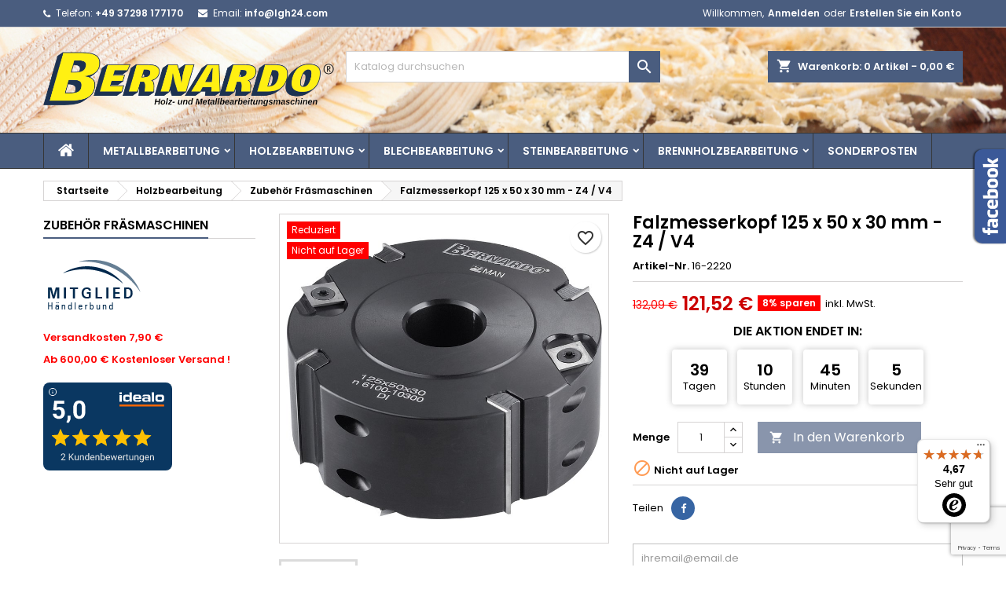

--- FILE ---
content_type: text/html; charset=utf-8
request_url: https://www.bernardo-maschinen.com/falzmesserkopf-125-x-50-x-30-mm-z4-v4.html
body_size: 25989
content:
<!doctype html>
<html lang="de">

  <head>
    
      
  <meta charset="utf-8">


  <meta http-equiv="x-ua-compatible" content="ie=edge">



  <link rel="canonical" href="https://www.bernardo-maschinen.com/falzmesserkopf-125-x-50-x-30-mm-z4-v4.html">

  <title>Falzmesserkopf 125 x 50 x 30 mm - Z4 / V4</title>
  
    <link rel="preconnect" href="https://fonts.googleapis.com">
<link rel="preconnect" href="https://fonts.gstatic.com" crossorigin>

  
  <meta name="description" content="Durchmesser   125 mm     Höhe   50 mm     Bohrung   30 mm       ">
  <meta name="keywords" content="Falzmesserkopf 125 x 50 x 30 mm - Z4 / V4 Zubehör Fräsmaschinen">
        <link rel="canonical" href="https://www.bernardo-maschinen.com/falzmesserkopf-125-x-50-x-30-mm-z4-v4.html">
  
  	  
		  	  
    
  
    <script type="application/ld+json">
  {
    "@context": "https://schema.org",
    "@type": "Organization",
    "name" : "LGH24 Bernardo Maschinen",
    "url" : "https://www.bernardo-maschinen.com/"
         ,"logo": {
        "@type": "ImageObject",
        "url":"https://www.bernardo-maschinen.com/img/logo-1743938966.jpg"
      }
      }
</script>

<script type="application/ld+json">
  {
    "@context": "https://schema.org",
    "@type": "WebPage",
    "isPartOf": {
      "@type": "WebSite",
      "url":  "https://www.bernardo-maschinen.com/",
      "name": "LGH24 Bernardo Maschinen"
    },
    "name": "Falzmesserkopf 125 x 50 x 30 mm - Z4 / V4",
    "url":  "https://www.bernardo-maschinen.com/falzmesserkopf-125-x-50-x-30-mm-z4-v4.html"
  }
</script>


  <script type="application/ld+json">
    {
      "@context": "https://schema.org",
      "@type": "BreadcrumbList",
      "itemListElement": [
                  {
            "@type": "ListItem",
            "position": 1,
            "name": "Startseite",
            "item": "https://www.bernardo-maschinen.com/"
          },                  {
            "@type": "ListItem",
            "position": 2,
            "name": "Holzbearbeitung",
            "item": "https://www.bernardo-maschinen.com/holzbearbeitung/"
          },                  {
            "@type": "ListItem",
            "position": 3,
            "name": "Zubehör Fräsmaschinen",
            "item": "https://www.bernardo-maschinen.com/zubehoer-fraesmaschinen/"
          },                  {
            "@type": "ListItem",
            "position": 4,
            "name": "Falzmesserkopf 125 x 50 x 30 mm - Z4 / V4",
            "item": "https://www.bernardo-maschinen.com/falzmesserkopf-125-x-50-x-30-mm-z4-v4.html"
          }              ]
    }
  </script>
  
  
  
      <script type="application/ld+json">
  {
    "@context": "https://schema.org/",
    "@type": "Product",
    "name": "Falzmesserkopf 125 x 50 x 30 mm - Z4 / V4",
    "description": "Durchmesser   125 mm     Höhe   50 mm     Bohrung   30 mm       ",
    "category": "Zubehör Fräsmaschinen",
    "image" :"https://www.bernardo-maschinen.com/10155-home_default/falzmesserkopf-125-x-50-x-30-mm-z4-v4.jpg",    "sku": "16-2220",
	    "mpn": "16-2220"
	    ,"gtin13": "9009468017675"
        ,
    "brand": {
      "@type": "Brand",
      "name": "LGH24 Bernardo Maschinen"
    }
            ,
    "weight": {
        "@context": "https://schema.org",
        "@type": "QuantitativeValue",
        "value": "1.000000",
        "unitCode": "kg"
    }
        ,
    "offers": {
      "@type": "Offer",
      "priceCurrency": "EUR",
      "name": "Falzmesserkopf 125 x 50 x 30 mm - Z4 / V4",
      "price": "121.52",
      "url": "https://www.bernardo-maschinen.com/falzmesserkopf-125-x-50-x-30-mm-z4-v4.html",
      "priceValidUntil": "2026-02-06",
              "image": ["https://www.bernardo-maschinen.com/10155-large_default/falzmesserkopf-125-x-50-x-30-mm-z4-v4.jpg"],
            "sku": "16-2220",
	        "mpn": "16-2220",
	        "gtin13": "9009468017675",            	        "availability": "https://schema.org/OutOfStock",
	        "seller": {
        "@type": "Organization",
        "name": "LGH24 Bernardo Maschinen"
      }
    }
      }
</script>

  
  
    
  

  
    <meta property="og:title" content="Falzmesserkopf 125 x 50 x 30 mm - Z4 / V4" />
    <meta property="og:description" content="Durchmesser   125 mm     Höhe   50 mm     Bohrung   30 mm       " />
    <meta property="og:url" content="https://www.bernardo-maschinen.com/falzmesserkopf-125-x-50-x-30-mm-z4-v4.html" />
    <meta property="og:site_name" content="LGH24 Bernardo Maschinen" />
        



  <meta name="viewport" content="width=device-width, initial-scale=1">



  <link rel="icon" type="image/vnd.microsoft.icon" href="https://www.bernardo-maschinen.com/img/favicon.ico?1743938966">
  <link rel="shortcut icon" type="image/x-icon" href="https://www.bernardo-maschinen.com/img/favicon.ico?1743938966">



  
  <link rel="stylesheet" href="https://www.bernardo-maschinen.com/themes/AngarTheme/assets/css/theme.css" type="text/css" media="all">
  <link rel="stylesheet" href="https://www.bernardo-maschinen.com/themes/AngarTheme/assets/css/libs/jquery.bxslider.css" type="text/css" media="all">
  <link rel="stylesheet" href="https://www.bernardo-maschinen.com/themes/AngarTheme/assets/css/font-awesome.css" type="text/css" media="all">
  <link rel="stylesheet" href="https://www.bernardo-maschinen.com/themes/AngarTheme/assets/css/angartheme.css" type="text/css" media="all">
  <link rel="stylesheet" href="https://www.bernardo-maschinen.com/themes/AngarTheme/assets/css/home_modyficators.css" type="text/css" media="all">
  <link rel="stylesheet" href="https://www.bernardo-maschinen.com/themes/AngarTheme/assets/css/rwd.css" type="text/css" media="all">
  <link rel="stylesheet" href="https://www.bernardo-maschinen.com/themes/AngarTheme/assets/css/black.css" type="text/css" media="all">
  <link rel="stylesheet" href="https://www.bernardo-maschinen.com/modules/blockreassurance/views/dist/front.css" type="text/css" media="all">
  <link rel="stylesheet" href="https://www.bernardo-maschinen.com/modules/ps_socialfollow/views/css/ps_socialfollow.css" type="text/css" media="all">
  <link rel="stylesheet" href="/modules/ps_checkout/views/css/payments.css?version=8.5.0.7" type="text/css" media="all">
  <link rel="stylesheet" href="https://www.bernardo-maschinen.com/themes/AngarTheme/modules/ps_searchbar/ps_searchbar.css" type="text/css" media="all">
  <link rel="stylesheet" href="https://www.bernardo-maschinen.com/modules/angarbanners/views/css/hooks.css" type="text/css" media="all">
  <link rel="stylesheet" href="https://www.bernardo-maschinen.com/modules/angarcmsdesc/views/css/angarcmsdesc.css" type="text/css" media="all">
  <link rel="stylesheet" href="https://www.bernardo-maschinen.com/modules/angarcmsinfo/views/css/angarcmsinfo.css" type="text/css" media="all">
  <link rel="stylesheet" href="https://www.bernardo-maschinen.com/modules/angarfacebook/views/css/angarfacebook.css" type="text/css" media="all">
  <link rel="stylesheet" href="https://www.bernardo-maschinen.com/modules/angarscrolltop/views/css/angarscrolltop.css" type="text/css" media="all">
  <link rel="stylesheet" href="https://www.bernardo-maschinen.com/js/jquery/ui/themes/base/minified/jquery-ui.min.css" type="text/css" media="all">
  <link rel="stylesheet" href="https://www.bernardo-maschinen.com/js/jquery/ui/themes/base/minified/jquery.ui.theme.min.css" type="text/css" media="all">
  <link rel="stylesheet" href="https://www.bernardo-maschinen.com/themes/AngarTheme/modules/blockwishlist/public/wishlist.css" type="text/css" media="all">
  <link rel="stylesheet" href="https://www.bernardo-maschinen.com/themes/AngarTheme/assets/css/custom.css" type="text/css" media="all">


<link rel="stylesheet" rel="preload" as="style" href="https://fonts.googleapis.com/css?family=Poppins:400,600&amp;subset=latin,latin-ext&display=block" type="text/css" media="all" />



  

  <script type="text/javascript">
        var blockwishlistController = "https:\/\/www.bernardo-maschinen.com\/module\/blockwishlist\/action";
        var controller = "product";
        var prestashop = {"cart":{"products":[],"totals":{"total":{"type":"total","label":"Gesamt","amount":0,"value":"0,00\u00a0\u20ac"},"total_including_tax":{"type":"total","label":"Gesamt (inkl. MwSt.)","amount":0,"value":"0,00\u00a0\u20ac"},"total_excluding_tax":{"type":"total","label":"Gesamtpreis o. MwSt.","amount":0,"value":"0,00\u00a0\u20ac"}},"subtotals":{"products":{"type":"products","label":"Zwischensumme","amount":0,"value":"0,00\u00a0\u20ac"},"discounts":null,"shipping":{"type":"shipping","label":"Versand","amount":0,"value":""},"tax":{"type":"tax","label":"enthaltene MwSt.","amount":0,"value":"0,00\u00a0\u20ac"}},"products_count":0,"summary_string":"0 Artikel","vouchers":{"allowed":1,"added":[]},"discounts":[],"minimalPurchase":0,"minimalPurchaseRequired":""},"currency":{"id":1,"name":"Euro","iso_code":"EUR","iso_code_num":"978","sign":"\u20ac"},"customer":{"lastname":null,"firstname":null,"email":null,"birthday":null,"newsletter":null,"newsletter_date_add":null,"optin":null,"website":null,"company":null,"siret":null,"ape":null,"is_logged":false,"gender":{"type":null,"name":null},"addresses":[]},"country":{"id_zone":"1","id_currency":"0","call_prefix":"49","iso_code":"DE","active":"1","contains_states":"0","need_identification_number":"0","need_zip_code":"1","zip_code_format":"NNNNN","display_tax_label":"1","name":"Deutschland","id":1},"language":{"name":"Deutsch (German)","iso_code":"de","locale":"de-DE","language_code":"de","active":"1","is_rtl":"0","date_format_lite":"d.m.Y","date_format_full":"d.m.Y H:i:s","id":1},"page":{"title":"","canonical":"https:\/\/www.bernardo-maschinen.com\/falzmesserkopf-125-x-50-x-30-mm-z4-v4.html","meta":{"title":"Falzmesserkopf 125 x 50 x 30 mm - Z4 \/ V4","description":"Durchmesser   125 mm     H\u00f6he   50 mm     Bohrung   30 mm      \u00a0","keywords":"Falzmesserkopf 125 x 50 x 30 mm - Z4 \/ V4 Zubeh\u00f6r Fr\u00e4smaschinen","robots":"index"},"page_name":"product","body_classes":{"lang-de":true,"lang-rtl":false,"country-DE":true,"currency-EUR":true,"layout-left-column":true,"page-product":true,"tax-display-enabled":true,"page-customer-account":false,"product-id-3850":true,"product-Falzmesserkopf 125 x 50 x 30 mm - Z4 \/ V4":true,"product-id-category-43":true,"product-id-manufacturer-0":true,"product-id-supplier-0":true,"product-available-for-order":true},"admin_notifications":[],"password-policy":{"feedbacks":{"0":"Sehr schwach","1":"Schwach","2":"Durchschnitt","3":"Stark","4":"Sehr stark","Straight rows of keys are easy to guess":"Nebeneinander liegende Tastenreihen sind leicht zu erraten","Short keyboard patterns are easy to guess":"Kurze Tastatur-Muster sind leicht zu erraten","Use a longer keyboard pattern with more turns":"Verwenden Sie ein l\u00e4ngeres Tastatur-Muster mit mehr Zuf\u00e4llen","Repeats like \"aaa\" are easy to guess":"Wiederholungen wie \u201eaaa\u201c sind leicht zu erraten","Repeats like \"abcabcabc\" are only slightly harder to guess than \"abc\"":"Wiederholungen wie \u201eabcabcabc\u201c sind nur etwas schwerer zu erraten als \u201eabc\u201c","Sequences like abc or 6543 are easy to guess":"Zeichenfolgen wie \u201eabc\u201c oder \u201e6543\u201c sind leicht zu erraten.","Recent years are easy to guess":"Aktuelle Jahre sind leicht zu erraten","Dates are often easy to guess":"Datumsangaben sind oft leicht zu erraten","This is a top-10 common password":"Dies ist ein g\u00e4ngiges Top-10-Passwort","This is a top-100 common password":"Dies ist ein g\u00e4ngiges Top-100-Passwort","This is a very common password":"Dies ist ein sehr g\u00e4ngiges Passwort","This is similar to a commonly used password":"Dies \u00e4hnelt einem g\u00e4ngigen Passwort","A word by itself is easy to guess":"Ein einzelnes Wort ist leicht zu erraten","Names and surnames by themselves are easy to guess":"Vor- und Nachnamen sind leicht zu erraten","Common names and surnames are easy to guess":"G\u00e4ngige Vor- und Nachnamen sind leicht zu erraten","Use a few words, avoid common phrases":"Verwenden Sie mehrere W\u00f6rter, vermeiden Sie g\u00e4ngige Ausdr\u00fccke.","No need for symbols, digits, or uppercase letters":"Symbole, Ziffern oder Gro\u00dfbuchstaben sind nicht notwendig","Avoid repeated words and characters":"Vermeiden Sie Wort- und Zeichenwiederholungen","Avoid sequences":"Vermeiden Sie Sequenzen","Avoid recent years":"Vermeiden Sie aktuelle Jahreszahlen","Avoid years that are associated with you":"Vermeiden Sie Jahreszahlen, die mit Ihnen in Verbindung gebracht werden k\u00f6nnen","Avoid dates and years that are associated with you":"Vermeiden Sie Datums- und Jahresangaben, die mit Ihnen in Verbindung gebracht werden k\u00f6nnen","Capitalization doesn't help very much":"Gro\u00dfschreibung ist nicht sehr hilfreich","All-uppercase is almost as easy to guess as all-lowercase":"Gro\u00dfschreibung ist fast genau so leicht zu erraten wie Kleinschreibung","Reversed words aren't much harder to guess":"Umgekehrte W\u00f6rter sind nicht viel schwerer zu erraten","Predictable substitutions like '@' instead of 'a' don't help very much":"H\u00e4ufig verwendete Ersetzungen wie \u201e@\u201c anstelle von \u201ea\u201c sind nicht sehr zweckdienlich.","Add another word or two. Uncommon words are better.":"Erg\u00e4nzen Sie ein oder zwei W\u00f6rter. Selten gebrauchte W\u00f6rter sind besser."}}},"shop":{"name":"LGH24 Bernardo Maschinen","logo":"https:\/\/www.bernardo-maschinen.com\/img\/logo-1743938966.jpg","stores_icon":"https:\/\/www.bernardo-maschinen.com\/img\/logo_stores.png","favicon":"https:\/\/www.bernardo-maschinen.com\/img\/favicon.ico"},"core_js_public_path":"\/themes\/","urls":{"base_url":"https:\/\/www.bernardo-maschinen.com\/","current_url":"https:\/\/www.bernardo-maschinen.com\/falzmesserkopf-125-x-50-x-30-mm-z4-v4.html","shop_domain_url":"https:\/\/www.bernardo-maschinen.com","img_ps_url":"https:\/\/www.bernardo-maschinen.com\/img\/","img_cat_url":"https:\/\/www.bernardo-maschinen.com\/img\/c\/","img_lang_url":"https:\/\/www.bernardo-maschinen.com\/img\/l\/","img_prod_url":"https:\/\/www.bernardo-maschinen.com\/img\/p\/","img_manu_url":"https:\/\/www.bernardo-maschinen.com\/img\/m\/","img_sup_url":"https:\/\/www.bernardo-maschinen.com\/img\/su\/","img_ship_url":"https:\/\/www.bernardo-maschinen.com\/img\/s\/","img_store_url":"https:\/\/www.bernardo-maschinen.com\/img\/st\/","img_col_url":"https:\/\/www.bernardo-maschinen.com\/img\/co\/","img_url":"https:\/\/www.bernardo-maschinen.com\/themes\/AngarTheme\/assets\/img\/","css_url":"https:\/\/www.bernardo-maschinen.com\/themes\/AngarTheme\/assets\/css\/","js_url":"https:\/\/www.bernardo-maschinen.com\/themes\/AngarTheme\/assets\/js\/","pic_url":"https:\/\/www.bernardo-maschinen.com\/upload\/","theme_assets":"https:\/\/www.bernardo-maschinen.com\/themes\/AngarTheme\/assets\/","theme_dir":"https:\/\/www.bernardo-maschinen.com\/themes\/AngarTheme\/","pages":{"address":"https:\/\/www.bernardo-maschinen.com\/adresse","addresses":"https:\/\/www.bernardo-maschinen.com\/adressen","authentication":"https:\/\/www.bernardo-maschinen.com\/anmeldung","manufacturer":"https:\/\/www.bernardo-maschinen.com\/Marken","cart":"https:\/\/www.bernardo-maschinen.com\/warenkorb","category":"https:\/\/www.bernardo-maschinen.com\/index.php?controller=category","cms":"https:\/\/www.bernardo-maschinen.com\/index.php?controller=cms","contact":"https:\/\/www.bernardo-maschinen.com\/kontakt","discount":"https:\/\/www.bernardo-maschinen.com\/Rabatt","guest_tracking":"https:\/\/www.bernardo-maschinen.com\/auftragsverfolgung-gast","history":"https:\/\/www.bernardo-maschinen.com\/bestellungsverlauf","identity":"https:\/\/www.bernardo-maschinen.com\/profil","index":"https:\/\/www.bernardo-maschinen.com\/","my_account":"https:\/\/www.bernardo-maschinen.com\/mein-Konto","order_confirmation":"https:\/\/www.bernardo-maschinen.com\/bestellbestaetigung","order_detail":"https:\/\/www.bernardo-maschinen.com\/index.php?controller=order-detail","order_follow":"https:\/\/www.bernardo-maschinen.com\/bestellverfolgung","order":"https:\/\/www.bernardo-maschinen.com\/Bestellung","order_return":"https:\/\/www.bernardo-maschinen.com\/index.php?controller=order-return","order_slip":"https:\/\/www.bernardo-maschinen.com\/bestellschein","pagenotfound":"https:\/\/www.bernardo-maschinen.com\/seite-nicht-gefunden","password":"https:\/\/www.bernardo-maschinen.com\/passwort-zuruecksetzen","pdf_invoice":"https:\/\/www.bernardo-maschinen.com\/index.php?controller=pdf-invoice","pdf_order_return":"https:\/\/www.bernardo-maschinen.com\/index.php?controller=pdf-order-return","pdf_order_slip":"https:\/\/www.bernardo-maschinen.com\/index.php?controller=pdf-order-slip","prices_drop":"https:\/\/www.bernardo-maschinen.com\/angebote","product":"https:\/\/www.bernardo-maschinen.com\/index.php?controller=product","registration":"https:\/\/www.bernardo-maschinen.com\/Registrierung","search":"https:\/\/www.bernardo-maschinen.com\/suche","sitemap":"https:\/\/www.bernardo-maschinen.com\/Sitemap","stores":"https:\/\/www.bernardo-maschinen.com\/shops","supplier":"https:\/\/www.bernardo-maschinen.com\/Lieferanten","new_products":"https:\/\/www.bernardo-maschinen.com\/neue-artikel","brands":"https:\/\/www.bernardo-maschinen.com\/Marken","register":"https:\/\/www.bernardo-maschinen.com\/Registrierung","order_login":"https:\/\/www.bernardo-maschinen.com\/Bestellung?login=1"},"alternative_langs":[],"actions":{"logout":"https:\/\/www.bernardo-maschinen.com\/?mylogout="},"no_picture_image":{"bySize":{"small_default":{"url":"https:\/\/www.bernardo-maschinen.com\/img\/p\/de-default-small_default.jpg","width":98,"height":98},"cart_default":{"url":"https:\/\/www.bernardo-maschinen.com\/img\/p\/de-default-cart_default.jpg","width":125,"height":125},"home_default":{"url":"https:\/\/www.bernardo-maschinen.com\/img\/p\/de-default-home_default.jpg","width":300,"height":300},"medium_default":{"url":"https:\/\/www.bernardo-maschinen.com\/img\/p\/de-default-medium_default.jpg","width":452,"height":452},"large_default":{"url":"https:\/\/www.bernardo-maschinen.com\/img\/p\/de-default-large_default.jpg","width":800,"height":800}},"small":{"url":"https:\/\/www.bernardo-maschinen.com\/img\/p\/de-default-small_default.jpg","width":98,"height":98},"medium":{"url":"https:\/\/www.bernardo-maschinen.com\/img\/p\/de-default-home_default.jpg","width":300,"height":300},"large":{"url":"https:\/\/www.bernardo-maschinen.com\/img\/p\/de-default-large_default.jpg","width":800,"height":800},"legend":""}},"configuration":{"display_taxes_label":true,"display_prices_tax_incl":true,"is_catalog":false,"show_prices":true,"opt_in":{"partner":false},"quantity_discount":{"type":"discount","label":"Rabatt auf St\u00fcckzahl"},"voucher_enabled":1,"return_enabled":0},"field_required":[],"breadcrumb":{"links":[{"title":"Startseite","url":"https:\/\/www.bernardo-maschinen.com\/"},{"title":"Holzbearbeitung","url":"https:\/\/www.bernardo-maschinen.com\/holzbearbeitung\/"},{"title":"Zubeh\u00f6r Fr\u00e4smaschinen","url":"https:\/\/www.bernardo-maschinen.com\/zubehoer-fraesmaschinen\/"},{"title":"Falzmesserkopf 125 x 50 x 30 mm - Z4 \/ V4","url":"https:\/\/www.bernardo-maschinen.com\/falzmesserkopf-125-x-50-x-30-mm-z4-v4.html"}],"count":4},"link":{"protocol_link":"https:\/\/","protocol_content":"https:\/\/"},"time":1769087687,"static_token":"2b90305099db5bc6c64437a449914d4e","token":"3446c940f17bbffee8870cd7034f423b","debug":false};
        var prestashopFacebookAjaxController = "https:\/\/www.bernardo-maschinen.com\/module\/ps_facebook\/Ajax";
        var productsAlreadyTagged = [];
        var ps_checkoutApplePayUrl = "https:\/\/www.bernardo-maschinen.com\/module\/ps_checkout\/applepay?token=2b90305099db5bc6c64437a449914d4e";
        var ps_checkoutAutoRenderDisabled = false;
        var ps_checkoutCancelUrl = "https:\/\/www.bernardo-maschinen.com\/module\/ps_checkout\/cancel?token=2b90305099db5bc6c64437a449914d4e";
        var ps_checkoutCardBrands = ["MASTERCARD","VISA","AMEX"];
        var ps_checkoutCardFundingSourceImg = "\/modules\/ps_checkout\/views\/img\/payment-cards.png";
        var ps_checkoutCardLogos = {"AMEX":"\/modules\/ps_checkout\/views\/img\/amex.svg","CB_NATIONALE":"\/modules\/ps_checkout\/views\/img\/cb.svg","DINERS":"\/modules\/ps_checkout\/views\/img\/diners.svg","DISCOVER":"\/modules\/ps_checkout\/views\/img\/discover.svg","JCB":"\/modules\/ps_checkout\/views\/img\/jcb.svg","MAESTRO":"\/modules\/ps_checkout\/views\/img\/maestro.svg","MASTERCARD":"\/modules\/ps_checkout\/views\/img\/mastercard.svg","UNIONPAY":"\/modules\/ps_checkout\/views\/img\/unionpay.svg","VISA":"\/modules\/ps_checkout\/views\/img\/visa.svg"};
        var ps_checkoutCartProductCount = 0;
        var ps_checkoutCheckUrl = "https:\/\/www.bernardo-maschinen.com\/module\/ps_checkout\/check?token=2b90305099db5bc6c64437a449914d4e";
        var ps_checkoutCheckoutTranslations = {"checkout.go.back.label":"Bezahlung","checkout.go.back.link.title":"Zur\u00fcck zur Bezahlung","checkout.card.payment":"Kartenzahlung","checkout.page.heading":"Bestell\u00fcbersicht","checkout.cart.empty":"Ihr Einkaufswagen ist leer.","checkout.page.subheading.card":"Karte","checkout.page.subheading.paypal":"PayPal","checkout.payment.by.card":"Sie haben sich daf\u00fcr entschieden, mit Karte zu zahlen.","checkout.payment.by.paypal":"Sie haben sich daf\u00fcr entschieden, mit PayPal zu zahlen.","checkout.order.summary":"Hier ist eine kurze Zusammenfassung Ihrer Bestellung:","checkout.order.amount.total":"Der Gesamtbetrag Ihrer Bestellung bel\u00e4uft sich auf","checkout.order.included.tax":"(inkl. MwSt)","checkout.order.confirm.label":"Bitte best\u00e4tigen Sie Ihre Bestellung, indem Sie auf \u201eIch best\u00e4tige meine Bestellung\u201c klicken.","checkout.payment.token.delete.modal.header":"Diese Zahlungsmethode l\u00f6schen?","checkout.payment.token.delete.modal.content":"Die folgende Zahlungsmethode wird aus Ihrem Konto entfernt:","checkout.payment.token.delete.modal.confirm-button":"Zahlungsmethode l\u00f6schen","checkout.payment.loader.processing-request":"Bitte warten Sie, wir bearbeiten Ihre Anfrage","checkout.payment.others.link.label":"Weitere Zahlungsmethoden","checkout.payment.others.confirm.button.label":"Ich best\u00e4tige meine Bestellung","checkout.form.error.label":"Bei der Bezahlung ist ein Fehler aufgetreten. Bitte versuchen Sie es erneut oder wenden Sie sich an das Support-Team.","loader-component.label.header":"Vielen Dank f\u00fcr Ihren Kauf!","loader-component.label.body":"Bitte warten, wir bearbeiten Ihre Zahlung","loader-component.label.body.longer":"Dies dauert l\u00e4nger als erwartet. Bitte warten\u2026","payment-method-logos.title":"100% sichere Zahlungen","express-button.cart.separator":"oder","express-button.checkout.express-checkout":"Schneller Checkout","ok":"Ok","cancel":"Abbrechen","paypal.hosted-fields.label.card-name":"Name des Karteninhabers","paypal.hosted-fields.placeholder.card-name":"Name des Karteninhabers","paypal.hosted-fields.label.card-number":"Kartennummer","paypal.hosted-fields.placeholder.card-number":"Kartennummer","paypal.hosted-fields.label.expiration-date":"Ablaufdatum","paypal.hosted-fields.placeholder.expiration-date":"MM\/YY","paypal.hosted-fields.label.cvv":"CVC","paypal.hosted-fields.placeholder.cvv":"XXX","error.paypal-sdk":"Keine PayPal JavaScript-SDK-Instanz","error.google-pay-sdk":"Keine Google Pay JavaScript-SDK-Instanz","error.apple-pay-sdk":"Keine Apple Pay JavaScript-SDK-Instanz","error.google-pay.transaction-info":"Beim Abrufen der Google Pay-Transaktionsinformationen ist ein Fehler aufgetreten","error.apple-pay.payment-request":"Beim Abrufen der Apple Pay-Zahlungsanfrage ist ein Fehler aufgetreten","error.paypal-sdk.contingency.cancel":"Karteninhaberauthentifizierung wurde abgebrochen, bitte w\u00e4hlen Sie eine andere Zahlungsmethode oder versuchen Sie es erneut.","error.paypal-sdk.contingency.error":"Bei der Authentifizierung des Karteninhabers ist ein Fehler aufgetreten, bitte w\u00e4hlen Sie eine andere Zahlungsmethode oder versuchen Sie es erneut.","error.paypal-sdk.contingency.failure":"Karteninhaberauthentifizierung ist fehlgeschlagen, bitte w\u00e4hlen Sie eine andere Zahlungsmethode oder versuchen Sie es erneut.","error.paypal-sdk.contingency.unknown":"Karteninhaberauthentifizierung kann nicht \u00fcberpr\u00fcft werden, bitte w\u00e4hlen Sie eine andere Zahlungsmethode oder versuchen Sie es erneut.","APPLE_PAY_MERCHANT_SESSION_VALIDATION_ERROR":"Wir k\u00f6nnen Ihre Apple Pay-Zahlung derzeit nicht verarbeiten. Dies k\u00f6nnte an einem Problem bei der \u00dcberpr\u00fcfung der Zahlungseinrichtung f\u00fcr diese Website liegen. Bitte versuchen Sie es sp\u00e4ter erneut oder w\u00e4hlen Sie eine andere Zahlungsmethode.","APPROVE_APPLE_PAY_VALIDATION_ERROR":"Beim Verarbeiten Ihrer Apple Pay-Zahlung ist ein Problem aufgetreten. Bitte \u00fcberpr\u00fcfen Sie Ihre Bestelldaten und versuchen Sie es erneut oder verwenden Sie eine andere Zahlungsmethode."};
        var ps_checkoutCheckoutUrl = "https:\/\/www.bernardo-maschinen.com\/Bestellung";
        var ps_checkoutConfirmUrl = "https:\/\/www.bernardo-maschinen.com\/bestellbestaetigung";
        var ps_checkoutCreateUrl = "https:\/\/www.bernardo-maschinen.com\/module\/ps_checkout\/create?token=2b90305099db5bc6c64437a449914d4e";
        var ps_checkoutCustomMarks = {"apple_pay":"\/modules\/ps_checkout\/views\/img\/apple_pay.svg","google_pay":"\/modules\/ps_checkout\/views\/img\/google_pay.svg"};
        var ps_checkoutExpressCheckoutCartEnabled = true;
        var ps_checkoutExpressCheckoutOrderEnabled = false;
        var ps_checkoutExpressCheckoutProductEnabled = true;
        var ps_checkoutExpressCheckoutSelected = false;
        var ps_checkoutExpressCheckoutUrl = "https:\/\/www.bernardo-maschinen.com\/module\/ps_checkout\/ExpressCheckout?token=2b90305099db5bc6c64437a449914d4e";
        var ps_checkoutFundingSource = "paypal";
        var ps_checkoutFundingSourcesSorted = ["paypal","paylater","apple_pay","google_pay","card"];
        var ps_checkoutGooglePayUrl = "https:\/\/www.bernardo-maschinen.com\/module\/ps_checkout\/googlepay?token=2b90305099db5bc6c64437a449914d4e";
        var ps_checkoutHostedFieldsContingencies = "SCA_WHEN_REQUIRED";
        var ps_checkoutHostedFieldsEnabled = true;
        var ps_checkoutIconsPath = "\/modules\/ps_checkout\/views\/img\/icons\/";
        var ps_checkoutLoaderImage = "\/modules\/ps_checkout\/views\/img\/loader.svg";
        var ps_checkoutPartnerAttributionId = "PrestaShop_Cart_PSXO_PSDownload";
        var ps_checkoutPayLaterCartPageButtonEnabled = true;
        var ps_checkoutPayLaterCategoryPageBannerEnabled = false;
        var ps_checkoutPayLaterHomePageBannerEnabled = false;
        var ps_checkoutPayLaterOrderPageBannerEnabled = false;
        var ps_checkoutPayLaterOrderPageButtonEnabled = false;
        var ps_checkoutPayLaterOrderPageMessageEnabled = true;
        var ps_checkoutPayLaterProductPageBannerEnabled = false;
        var ps_checkoutPayLaterProductPageButtonEnabled = false;
        var ps_checkoutPayLaterProductPageMessageEnabled = false;
        var ps_checkoutPayPalButtonConfiguration = {"color":"gold","shape":"rect","label":"pay"};
        var ps_checkoutPayPalEnvironment = "LIVE";
        var ps_checkoutPayPalOrderId = "";
        var ps_checkoutPayPalSdkConfig = {"clientId":"AXjYFXWyb4xJCErTUDiFkzL0Ulnn-bMm4fal4G-1nQXQ1ZQxp06fOuE7naKUXGkq2TZpYSiI9xXbs4eo","merchantId":"QPXYJULE6Z38A","currency":"EUR","intent":"capture","commit":"false","vault":"false","integrationDate":"2024-04-01","dataPartnerAttributionId":"PrestaShop_Cart_PSXO_PSDownload","dataCspNonce":"","dataEnable3ds":"true","disableFunding":"bancontact,eps,ideal,mybank,p24,blik","enableFunding":"paylater","components":"marks,funding-eligibility,buttons,googlepay,applepay"};
        var ps_checkoutPayWithTranslations = {"paypal":"Bezahlen Sie mit einem PayPal-Konto","paylater":"Bezahlen ratenzahlung mit PayPal Pay Later","apple_pay":"Mit Apple Pay bezahlen","google_pay":"Mit Google Pay bezahlen","card":"Mit Karte bezahlen - 100% sichere Zahlungen"};
        var ps_checkoutPaymentMethodLogosTitleImg = "\/modules\/ps_checkout\/views\/img\/icons\/lock_checkout.svg";
        var ps_checkoutPaymentUrl = "https:\/\/www.bernardo-maschinen.com\/module\/ps_checkout\/payment?token=2b90305099db5bc6c64437a449914d4e";
        var ps_checkoutRenderPaymentMethodLogos = true;
        var ps_checkoutValidateUrl = "https:\/\/www.bernardo-maschinen.com\/module\/ps_checkout\/validate?token=2b90305099db5bc6c64437a449914d4e";
        var ps_checkoutVaultUrl = "https:\/\/www.bernardo-maschinen.com\/module\/ps_checkout\/vault?token=2b90305099db5bc6c64437a449914d4e";
        var ps_checkoutVersion = "8.5.0.7";
        var psemailsubscription_subscription = "https:\/\/www.bernardo-maschinen.com\/module\/ps_emailsubscription\/subscription";
        var psr_icon_color = "#F19D76";
        var pubkey = "6LejOg0rAAAAAGAYReWjUZSnd9wiGvClxK9hthd1";
        var removeFromWishlistUrl = "https:\/\/www.bernardo-maschinen.com\/module\/blockwishlist\/action?action=deleteProductFromWishlist";
        var trustedshopseasyintegration_css = "https:\/\/www.bernardo-maschinen.com\/modules\/trustedshopseasyintegration\/views\/css\/front\/front.2.0.4.css";
        var wishlistAddProductToCartUrl = "https:\/\/www.bernardo-maschinen.com\/module\/blockwishlist\/action?action=addProductToCart";
        var wishlistUrl = "https:\/\/www.bernardo-maschinen.com\/module\/blockwishlist\/view";
      </script>



  <script async src="https://www.googletagmanager.com/gtag/js?id=G-SVVJDY0C60"></script>
<script>
  window.dataLayer = window.dataLayer || [];
  function gtag(){dataLayer.push(arguments);}
  gtag('js', new Date());
  gtag(
    'config',
    'G-SVVJDY0C60',
    {
      'debug_mode':false
                      }
  );
</script>

<meta name="google-site-verification" content="E2qHsDUq1XBs0mbdhhBSjxv4YtWmHbRCKmFFJYrVBSE" /> <script type="text/javascript" data-tag-concierge-scripts>
  window.dataLayer = window.dataLayer || [];
  window.tagConcierge = {
    /*
     * empty cart bug, fixed in PrestaShop 1.7.8.0
     */
    originalXhrOpen: XMLHttpRequest.prototype.open,
    lastPrestashopCartFromResponse: null,
    lastViewedProduct: null,
    prestashopCart: { ...prestashop.cart },
    eventListeners: {},
    mapProductToItem: (product) => {
      return {
        item_id: product.id,
        item_name: product.name,
        price: parseFloat(product.price),
        item_brand: product.brand,
        item_category: product.category,
        item_variant: product.variant,
        quantity: product.minimal_quantity,
      };
    },
    eventBase: () => {
      return {
        event: null,
        ecommerce: {
          currency: prestashop.currency.iso_code,
          items: [],
        }
      };
    },
    getProductsValue: (event) => {
      let value = 0;
      for (let item of event.ecommerce.items) {
        value += item.price * item.quantity;
      }
      return value.toFixed(2);
    },
    on: (event, callback) => {
      if (false === window.tagConcierge.eventListeners.hasOwnProperty(event)) {
        window.tagConcierge.eventListeners[event] = [];
      }

      window.tagConcierge.eventListeners[event].push(callback);
    },
    dispatch: (event, data) => {
      if (false === window.tagConcierge.eventListeners.hasOwnProperty(event)) {
       return;
      }

      window.tagConcierge.eventListeners[event].forEach((callback) => {
        callback(data);
      });
    }
  };

  if ('undefined' === typeof window.tagConcierge.prestashopCart.products) {
      window.tagConcierge.prestashopCart.products = [];
  }

  /*
   * empty cart bug, fixed in PrestaShop 1.7.8.0
   */
  XMLHttpRequest.prototype.open = function () {
    this.addEventListener('load', function () {
      try {
        let response = JSON.parse(this.responseText);
        if (undefined === response.cart) {
          return;
        }
        window.tagConcierge.lastPrestashopCartFromResponse = response.cart;
      } catch (e) {
      }
    });
    window.tagConcierge.originalXhrOpen.apply(this, arguments);
  };
</script>

<!-- Google tag (gtag.js) -->
<script async src="https://www.googletagmanager.com/gtag/js?id=AW-1057060086"></script>
<script>
  window.dataLayer = window.dataLayer || [];
  function gtag(){dataLayer.push(arguments);}
  gtag('js', new Date());

  gtag('config', 'AW-1057060086');
</script>


<style type="text/css">

@media (min-width:768px) {
									}

body {
	background-color: #ffffff;
	font-family: "Poppins", Arial, Helvetica, sans-serif;
}

.products .product-miniature .product-title {
    height: 32px;
}

.products .product-miniature .product-title a {
    font-size: 14px;
    line-height: 16px;
}

#content-wrapper .products .product-miniature .product-desc {
    height: 36px;
}

@media (min-width: 991px) {
    #home_categories ul li .cat-container {
        min-height: 0px;
    }
}

@media (min-width: 768px) {
    #_desktop_logo {
        padding-top: 31px;
        padding-bottom: 32px;
    }
}

nav.header-nav {
    background: #4a5d7f;
}

nav.header-nav,
.header_sep2 #contact-link span.shop-phone,
.header_sep2 #contact-link span.shop-phone.shop-tel,
.header_sep2 #contact-link span.shop-phone:last-child,
.header_sep2 .lang_currency_top,
.header_sep2 .lang_currency_top:last-child,
.header_sep2 #_desktop_currency_selector,
.header_sep2 #_desktop_language_selector,
.header_sep2 #_desktop_user_info {
    border-color: #d6d4d4;
}

#contact-link,
#contact-link a,
.lang_currency_top span.lang_currency_text,
.lang_currency_top .dropdown i.expand-more,
nav.header-nav .user-info span,
nav.header-nav .user-info a.logout,
#languages-block-top div.current,
nav.header-nav a {
    color: #ffffff;
}

#contact-link span.shop-phone strong,
#contact-link span.shop-phone strong a,
.lang_currency_top span.expand-more,
nav.header-nav .user-info a.account {
    color: #ffffff;
}

#contact-link span.shop-phone i {
    color: #ffffff;
}

.header-top {
    background: #ffffff;
}

div#search_widget form button[type=submit] {
    background: #4a5d7f;
    color: #ffffff;
}

div#search_widget form button[type=submit]:hover {
    background: #4a5d7f;
    color: #ffffff;
}



#header div#_desktop_cart .blockcart .header {
    background: #4a5d7f;
}

#header div#_desktop_cart .blockcart .header a.cart_link {
    color: #ffffff;
}


#homepage-slider .bx-wrapper .bx-pager.bx-default-pager a:hover,
#homepage-slider .bx-wrapper .bx-pager.bx-default-pager a.active{
    background: #4a5d7f;
}

div#rwd_menu {
    background: #4a5d7f;
}

div#rwd_menu,
div#rwd_menu a {
    color: #ffffff;
}

div#rwd_menu,
div#rwd_menu .rwd_menu_item,
div#rwd_menu .rwd_menu_item:first-child {
    border-color: #363636;
}

div#rwd_menu .rwd_menu_item:hover,
div#rwd_menu .rwd_menu_item:focus,
div#rwd_menu .rwd_menu_item a:hover,
div#rwd_menu .rwd_menu_item a:focus {
    color: #ffffff;
    background: #3f3f3f;
}

#mobile_top_menu_wrapper2 .top-menu li a:hover,
.rwd_menu_open ul.user_info li a:hover {
    background: #3f3f3f;
    color: #ffffff;
}

#_desktop_top_menu{
    background: #4a5d7f;
}

#_desktop_top_menu,
#_desktop_top_menu > ul > li,
.menu_sep1 #_desktop_top_menu > ul > li,
.menu_sep1 #_desktop_top_menu > ul > li:last-child,
.menu_sep2 #_desktop_top_menu,
.menu_sep2 #_desktop_top_menu > ul > li,
.menu_sep2 #_desktop_top_menu > ul > li:last-child,
.menu_sep3 #_desktop_top_menu,
.menu_sep4 #_desktop_top_menu,
.menu_sep5 #_desktop_top_menu,
.menu_sep6 #_desktop_top_menu {
    border-color: #363636;
}

#_desktop_top_menu > ul > li > a {
    color: #ffffff;
}

#_desktop_top_menu > ul > li:hover > a {
    color: #ffffff;
    background: #3f3f3f;
}

.submenu1 #_desktop_top_menu .popover.sub-menu ul.top-menu li a:hover,
.submenu3 #_desktop_top_menu .popover.sub-menu ul.top-menu li a:hover,
.live_edit_0.submenu1 #_desktop_top_menu .popover.sub-menu ul.top-menu li:hover > a,
.live_edit_0.submenu3 #_desktop_top_menu .popover.sub-menu ul.top-menu li:hover > a {
    background: #3f3f3f;
    color: #ffffff;
}


#home_categories .homecat_title span {
    border-color: #4a5d7f;
}

#home_categories ul li .homecat_name span {
    background: #4a5d7f;
}

#home_categories ul li a.view_more {
    background: #4a5d7f;
    color: #ffffff;
    border-color: #4a5d7f;
}

#home_categories ul li a.view_more:hover {
    background: #1b1a1b;
    color: #ffffff;
    border-color: #1b1a1b;
}

.columns .text-uppercase a,
.columns .text-uppercase span,
.columns div#_desktop_cart .cart_index_title a,
#home_man_product .catprod_title a span {
    border-color: #4a5d7f;
}

#index .tabs ul.nav-tabs li.nav-item a.active,
#index .tabs ul.nav-tabs li.nav-item a:hover,
.index_title a,
.index_title span {
    border-color: #4a5d7f;
}

a.product-flags-plist span.product-flag,
a.product-flags-plist span.product-flag.new,
#home_cat_product a.product-flags-plist span.product-flag.new,
#product #content .product-flags li,
#product #content .product-flags .product-flag.new {
    background: #4a5d7f;
}

.products .product-miniature .product-title a,
#home_cat_product ul li .right-block .name_block a {
    color: #000000;
}

.products .product-miniature span.price,
#home_cat_product ul li .product-price-and-shipping .price,
.ui-widget .search_right span.search_price,
body#view #main .wishlist-product-price {
    color: #cc0000;
}

.button-container .add-to-cart:hover,
#subcart .cart-buttons .viewcart:hover,
body#view ul li.wishlist-products-item .wishlist-product-bottom .btn-primary:hover {
    background: #282828;
    color: #ffffff;
    border-color: #282828;
}

.button-container .add-to-cart,
.button-container .add-to-cart:disabled,
#subcart .cart-buttons .viewcart,
body#view ul li.wishlist-products-item .wishlist-product-bottom .btn-primary {
    background: #4a5d7f;
    color: #ffffff;
    border-color: #4a5d7f;
}

#home_cat_product .catprod_title span {
    border-color: #4a5d7f;
}

#home_man .man_title span {
    border-color: #4a5d7f;
}

div#angarinfo_block .icon_cms {
    color: #4a5d7f;
}

.footer-container {
    background: #3f3f3f;
}

.footer-container,
.footer-container .h3,
.footer-container .links .title,
.row.social_footer {
    border-color: #333333;
}

.footer-container .h3 span,
.footer-container .h3 a,
.footer-container .links .title span.h3,
.footer-container .links .title a.h3 {
    border-color: #4a5d7f;
}

.footer-container,
.footer-container .h3,
.footer-container .links .title .h3,
.footer-container a,
.footer-container li a,
.footer-container .links ul>li a {
    color: #ffffff;
}

.block_newsletter .btn-newsletter {
    background: #4a5d7f;
    color: #ffffff;
}

.block_newsletter .btn-newsletter:hover {
    background: #4a5d7f;
    color: #ffffff;
}

.footer-container .bottom-footer {
    background: #1b1a1b;
    border-color: #363636;
    color: #ffffff;
}

.product-prices .current-price span.price {
    color: #cc0000;
}

.product-add-to-cart button.btn.add-to-cart:hover {
    background: #282828;
    color: #ffffff;
    border-color: #282828;
}

.product-add-to-cart button.btn.add-to-cart,
.product-add-to-cart button.btn.add-to-cart:disabled {
    background: #4a5d7f;
    color: #ffffff;
    border-color: #4a5d7f;
}

#product .tabs ul.nav-tabs li.nav-item a.active,
#product .tabs ul.nav-tabs li.nav-item a:hover,
#product .index_title span,
.page-product-heading span,
body #product-comments-list-header .comments-nb {
    border-color: #4a5d7f;
}

body .btn-primary:hover {
    background: #3aa04c;
    color: #ffffff;
    border-color: #196f28;
}

body .btn-primary,
body .btn-primary.disabled,
body .btn-primary:disabled,
body .btn-primary.disabled:hover {
    background: #43b754;
    color: #ffffff;
    border-color: #399a49;
}

body .btn-secondary:hover {
    background: #eeeeee;
    color: #000000;
    border-color: #d8d8d8;
}

body .btn-secondary,
body .btn-secondary.disabled,
body .btn-secondary:disabled,
body .btn-secondary.disabled:hover {
    background: #f6f6f6;
    color: #000000;
    border-color: #d8d8d8;
}

.form-control:focus, .input-group.focus {
    border-color: #dbdbdb;
    outline-color: #dbdbdb;
}

body .pagination .page-list .current a,
body .pagination .page-list a:hover,
body .pagination .page-list .current a.disabled,
body .pagination .page-list .current a.disabled:hover {
    color: #4a5d7f;
}

.page-my-account #content .links a:hover i {
    color: #4a5d7f;
}

#scroll_top {
    background: #4a5d7f;
    color: #ffffff;
}

#scroll_top:hover,
#scroll_top:focus {
    background: #1b1a1b;
    color: #ffffff;
}

</style>



    
  <meta property="og:type" content="product">
      <meta property="og:image" content="https://www.bernardo-maschinen.com/10155-large_default/falzmesserkopf-125-x-50-x-30-mm-z4-v4.jpg">
  
      <meta property="product:pretax_price:amount" content="102.12">
    <meta property="product:pretax_price:currency" content="EUR">
    <meta property="product:price:amount" content="121.52">
    <meta property="product:price:currency" content="EUR">
      <meta property="product:weight:value" content="1.000000">
  <meta property="product:weight:units" content="kg">
  
  </head>

  <body id="product" class="lang-de country-de currency-eur layout-left-column page-product tax-display-enabled product-id-3850 product-falzmesserkopf-125-x-50-x-30-mm-z4-v4 product-id-category-43 product-id-manufacturer-0 product-id-supplier-0 product-available-for-order live_edit_  ps_821 no_bg bg_attatchment_normal bg_position_tl bg_repeat_xy bg_size_initial slider_position_column slider_controls_black banners_top2 banners_top_tablets2 banners_top_phones1 banners_bottom2 banners_bottom_tablets2 banners_bottom_phones1 submenu2 pl_1col_qty_5 pl_2col_qty_3 pl_3col_qty_3 pl_1col_qty_bigtablets_4 pl_2col_qty_bigtablets_3 pl_3col_qty_bigtablets_2 pl_1col_qty_tablets_3 pl_1col_qty_phones_1 home_tabs1 pl_border_type2 pl_button_icon_no pl_button_qty1 pl_desc_yes pl_reviews_yes pl_availability_no product_layout2 hide_reference_no hide_reassurance_yes product_tabs1 menu_sep2 header_sep1 slider_boxed feat_cat_style2 feat_cat4 feat_cat_bigtablets2 feat_cat_tablets2 feat_cat_phones0 all_products_yes pl_colors_yes newsletter_info_yes stickycart_yes stickymenu_yes homeicon_no pl_man_yes product_hide_man_no cart_style1 pl_ref_no header_style_1 mainfont_Poppins bg_white page_width_1200 pl_qty_yes pl_stock_yes product_stock_yes cat_image_no cat_desc_mobile_no subcat_image_no subcat_style_0 subcat_qty_4 pl_price_default product_price_default footer_style_1 pl_grayout_no pl_gallery_type_2  not_logged  ">

    
      
    

    <main>
      
              

      <header id="header">
        
          


  <div class="header-banner">
    
  </div>



  <nav class="header-nav">
    <div class="container">
      <div class="row">
          <div class="col-md-12 col-xs-12">
            <div id="_desktop_contact_link">
  <div id="contact-link">

			<span class="shop-phone contact_link">
			<a href="https://www.bernardo-maschinen.com/kontakt">Kontakt</a>
		</span>
	
			<span class="shop-phone shop-tel">
			<i class="fa fa-phone"></i>
			<span class="shop-phone_text">Telefon:</span>
			<strong><a href="tel:+49 37298 177170">+49 37298 177170</a></strong>
		</span>
	
			<span class="shop-phone shop-email">
			<i class="fa fa-envelope"></i>
			<span class="shop-phone_text">Email:</span>
			<strong><a href="&#109;&#97;&#105;&#108;&#116;&#111;&#58;%69%6e%66%6f@%6c%67%68%32%34.%63%6f%6d" >&#x69;&#x6e;&#x66;&#x6f;&#x40;&#x6c;&#x67;&#x68;&#x32;&#x34;&#x2e;&#x63;&#x6f;&#x6d;</a></strong>
		</span>
	

  </div>
</div>


            <div id="_desktop_user_info">
  <div class="user-info">


	<ul class="user_info hidden-md-up">

		
			<li><a href="https://www.bernardo-maschinen.com/mein-Konto" title="Anmelden zu Ihrem Kundenbereich" rel="nofollow">Anmelden</a></li>
			<li><a href="https://www.bernardo-maschinen.com/Registrierung" title="Anmelden zu Ihrem Kundenbereich" rel="nofollow">Erstellen Sie ein Konto</a></li>

		
	</ul>


	<div class="hidden-sm-down">
		<span class="welcome">Willkommen,</span>
					<a class="account" href="https://www.bernardo-maschinen.com/mein-Konto" title="Anmelden zu Ihrem Kundenbereich" rel="nofollow">Anmelden</a>

			<span class="or">oder
</span>

			<a class="account" href="https://www.bernardo-maschinen.com/Registrierung" title="Anmelden zu Ihrem Kundenbereich" rel="nofollow">Erstellen Sie ein Konto</a>
			</div>


  </div>
</div>
          </div>
      </div>
    </div>
  </nav>



  <div class="header-top">
    <div class="container">
	  <div class="row">
        <div class="col-md-4 hidden-sm-down2" id="_desktop_logo">
                            <a href="https://www.bernardo-maschinen.com/">
                  <img class="logo img-responsive" src="https://www.bernardo-maschinen.com/img/logo-1743938966.jpg" alt="LGH24 Bernardo Maschinen">
                </a>
                    </div>
		
<div id="_desktop_cart">

	<div class="cart_top">

		<div class="blockcart cart-preview inactive" data-refresh-url="//www.bernardo-maschinen.com/module/ps_shoppingcart/ajax">
			<div class="header">
			
				<div class="cart_index_title">
					<a class="cart_link" rel="nofollow" href="//www.bernardo-maschinen.com/warenkorb?action=show">
						<i class="material-icons shopping-cart">shopping_cart</i>
						<span class="hidden-sm-down cart_title">Warenkorb:</span>
						<span class="cart-products-count">
							0<span> Artikel - 0,00 €</span>
						</span>
					</a>
				</div>


				<div id="subcart">

					<ul class="cart_products">

											<li>Es gibt keine Artikel mehr in Ihrem Warenkorb</li>
					
										</ul>

					<ul class="cart-subtotals">

				
						<li>
							<span class="text">Versand</span>
							<span class="value"></span>
							<span class="clearfix"></span>
						</li>

						<li>
							<span class="text">Gesamt</span>
							<span class="value">0,00 €</span>
							<span class="clearfix"></span>
						</li>

					</ul>

					<div class="cart-buttons">
						<a class="btn btn-primary viewcart" href="//www.bernardo-maschinen.com/warenkorb?action=show">Warenkorb anzeigen <i class="material-icons">&#xE315;</i></a>
											</div>

				</div>

			</div>
		</div>

	</div>

</div>


<!-- Block search module TOP -->
<div id="_desktop_search_widget" class="col-lg-4 col-md-4 col-sm-12 search-widget hidden-sm-down ">
	<div id="search_widget" data-search-controller-url="//www.bernardo-maschinen.com/suche">
		<form method="get" action="//www.bernardo-maschinen.com/suche">
			<input type="hidden" name="controller" value="search">
			<input type="text" name="s" value="" placeholder="Katalog durchsuchen" aria-label="Suche">
			<button type="submit">
				<i class="material-icons search">&#xE8B6;</i>
				<span class="hidden-xl-down">Suche</span>
			</button>
		</form>
	</div>
</div>
<!-- /Block search module TOP -->

		<div class="clearfix"></div>
	  </div>
    </div>

	<div id="rwd_menu" class="hidden-md-up">
		<div class="container">
			<div id="menu-icon2" class="rwd_menu_item"><i class="material-icons d-inline">&#xE5D2;</i></div>
			<div id="search-icon" class="rwd_menu_item"><i class="material-icons search">&#xE8B6;</i></div>
			<div id="user-icon" class="rwd_menu_item"><i class="material-icons logged">&#xE7FF;</i></div>
			<div id="_mobile_cart" class="rwd_menu_item"></div>
		</div>
		<div class="clearfix"></div>
	</div>

	<div class="container">
		<div id="mobile_top_menu_wrapper2" class="rwd_menu_open hidden-md-up" style="display:none;">
			<div class="js-top-menu mobile" id="_mobile_top_menu"></div>
		</div>

		<div id="mobile_search_wrapper" class="rwd_menu_open hidden-md-up" style="display:none;">
			<div id="_mobile_search_widget"></div>
		</div>

		<div id="mobile_user_wrapper" class="rwd_menu_open hidden-md-up" style="display:none;">
			<div id="_mobile_user_info"></div>
		</div>
	</div>
  </div>
  

<div class="menu js-top-menu position-static hidden-sm-down" id="_desktop_top_menu">
    

      <ul class="top-menu container" id="top-menu" data-depth="0">

					<li class="home_icon"><a href="https://www.bernardo-maschinen.com/"><i class="icon-home"></i><span>Startseite</span></a></li>
		
	    
							<li class="category" id="category-26">
								  <a
					class="dropdown-item sf-with-ul"
					href="https://www.bernardo-maschinen.com/metallbearbeitung/" data-depth="0"
									  >
										  					  					  <span class="float-xs-right hidden-md-up">
						<span data-target="#top_sub_menu_12398" data-toggle="collapse" class="navbar-toggler collapse-icons">
						  <i class="material-icons add">&#xE313;</i>
						  <i class="material-icons remove">&#xE316;</i>
						</span>
					  </span>
										Metallbearbeitung
				  </a>
				  				  <div  class="popover sub-menu js-sub-menu collapse" id="top_sub_menu_12398">
					

      <ul class="top-menu container"  data-depth="1">

		
	    
							<li class="category" id="category-68">
								  <a
					class="dropdown-item dropdown-submenu sf-with-ul"
					href="https://www.bernardo-maschinen.com/drehmaschine-drehbank/" data-depth="1"
									  >
										  					  					  <span class="float-xs-right hidden-md-up">
						<span data-target="#top_sub_menu_96959" data-toggle="collapse" class="navbar-toggler collapse-icons">
						  <i class="material-icons add">&#xE313;</i>
						  <i class="material-icons remove">&#xE316;</i>
						</span>
					  </span>
										Drehmaschine - Drehbank
				  </a>
				  				  <div  class="collapse" id="top_sub_menu_96959">
					

      <ul class="top-menu container"  data-depth="2">

		
	    
							<li class="category" id="category-304">
								  <a
					class="dropdown-item"
					href="https://www.bernardo-maschinen.com/leitspindeldrehmaschine/" data-depth="2"
									  >
										Leitspindeldrehmaschine
				  </a>
				  				</li>
							<li class="category" id="category-305">
								  <a
					class="dropdown-item"
					href="https://www.bernardo-maschinen.com/leit-und-zugspindeldrehmaschinen/" data-depth="2"
									  >
										Leit- und Zugspindeldrehmaschine
				  </a>
				  				</li>
							<li class="category" id="category-306">
								  <a
					class="dropdown-item"
					href="https://www.bernardo-maschinen.com/bearbeitungszentrum/" data-depth="2"
									  >
										Bearbeitungszentrum
				  </a>
				  				</li>
							<li class="category" id="category-307">
								  <a
					class="dropdown-item"
					href="https://www.bernardo-maschinen.com/universaldrehmaschinen/" data-depth="2"
									  >
										Universaldrehmaschinen mit Schaltgetriebe
				  </a>
				  				</li>
							<li class="category" id="category-308">
								  <a
					class="dropdown-item"
					href="https://www.bernardo-maschinen.com/universaldrehmaschinen-mit-stufenloser-drehzahl/" data-depth="2"
									  >
										Universaldrehmaschinen mit stufenloser Drehzahl
				  </a>
				  				</li>
							<li class="category" id="category-309">
								  <a
					class="dropdown-item"
					href="https://www.bernardo-maschinen.com/cnc-drehmaschinen/" data-depth="2"
									  >
										CNC-Drehmaschinen
				  </a>
				  				</li>
							<li class="category" id="category-310">
								  <a
					class="dropdown-item"
					href="https://www.bernardo-maschinen.com/schwerdrehmaschinen/" data-depth="2"
									  >
										Schwerdrehmaschinen
				  </a>
				  				</li>
							<li class="category" id="category-311">
								  <a
					class="dropdown-item"
					href="https://www.bernardo-maschinen.com/rohrdrehmaschinen/" data-depth="2"
									  >
										Rohrdrehmaschinen
				  </a>
				  				</li>
			
		
      </ul>


									  </div>
				  				</li>
							<li class="category" id="category-69">
								  <a
					class="dropdown-item dropdown-submenu"
					href="https://www.bernardo-maschinen.com/fraesmaschine/" data-depth="1"
									  >
										Fräsmaschine
				  </a>
				  				</li>
							<li class="category" id="category-97">
								  <a
					class="dropdown-item dropdown-submenu"
					href="https://www.bernardo-maschinen.com/getriebebohrmaschine/" data-depth="1"
									  >
										Getriebebohrmaschine
				  </a>
				  				</li>
							<li class="category" id="category-141">
								  <a
					class="dropdown-item dropdown-submenu"
					href="https://www.bernardo-maschinen.com/cnc-frasmaschine/" data-depth="1"
									  >
										CNC Fräsmaschine
				  </a>
				  				</li>
							<li class="category" id="category-83">
								  <a
					class="dropdown-item dropdown-submenu"
					href="https://www.bernardo-maschinen.com/staenderbohrmaschine/" data-depth="1"
									  >
										Ständerbohrmaschine
				  </a>
				  				</li>
							<li class="category" id="category-98">
								  <a
					class="dropdown-item dropdown-submenu"
					href="https://www.bernardo-maschinen.com/tischbohrmaschine/" data-depth="1"
									  >
										Tischbohrmaschine
				  </a>
				  				</li>
							<li class="category" id="category-74">
								  <a
					class="dropdown-item dropdown-submenu"
					href="https://www.bernardo-maschinen.com/metallbandsaege/" data-depth="1"
									  >
										Metallbandsäge
				  </a>
				  				</li>
							<li class="category" id="category-70">
								  <a
					class="dropdown-item dropdown-submenu"
					href="https://www.bernardo-maschinen.com/magnetbohrmaschine/" data-depth="1"
									  >
										Magnetbohrmaschine
				  </a>
				  				</li>
							<li class="category" id="category-75">
								  <a
					class="dropdown-item dropdown-submenu"
					href="https://www.bernardo-maschinen.com/metallkreissaege-kaltkreissaege/" data-depth="1"
									  >
										Metallkreissäge - Kaltkreissäge
				  </a>
				  				</li>
							<li class="category" id="category-99">
								  <a
					class="dropdown-item dropdown-submenu"
					href="https://www.bernardo-maschinen.com/radialbohrmaschine/" data-depth="1"
									  >
										Radialbohrmaschine
				  </a>
				  				</li>
							<li class="category" id="category-142">
								  <a
					class="dropdown-item dropdown-submenu"
					href="https://www.bernardo-maschinen.com/gewindeschneidmaschine/" data-depth="1"
									  >
										Gewindeschneidmaschine
				  </a>
				  				</li>
							<li class="category" id="category-301">
								  <a
					class="dropdown-item dropdown-submenu"
					href="https://www.bernardo-maschinen.com/bohrerschleifmaschine/" data-depth="1"
									  >
										Bohrerschleifmaschine
				  </a>
				  				</li>
							<li class="category" id="category-27">
								  <a
					class="dropdown-item dropdown-submenu"
					href="https://www.bernardo-maschinen.com/schleifmaschinen/" data-depth="1"
									  >
										Schleifmaschinen
				  </a>
				  				</li>
							<li class="category" id="category-76">
								  <a
					class="dropdown-item dropdown-submenu"
					href="https://www.bernardo-maschinen.com/flachschleifmaschine/" data-depth="1"
									  >
										Flachschleifmaschine
				  </a>
				  				</li>
							<li class="category" id="category-77">
								  <a
					class="dropdown-item dropdown-submenu"
					href="https://www.bernardo-maschinen.com/profilstahlschere/" data-depth="1"
									  >
										Profilstahlschere
				  </a>
				  				</li>
							<li class="category" id="category-78">
								  <a
					class="dropdown-item dropdown-submenu"
					href="https://www.bernardo-maschinen.com/ausklinkmaschine/" data-depth="1"
									  >
										Ausklinkmaschine
				  </a>
				  				</li>
							<li class="category" id="category-67">
								  <a
					class="dropdown-item dropdown-submenu"
					href="https://www.bernardo-maschinen.com/dornpresse/" data-depth="1"
									  >
										Dornpresse
				  </a>
				  				</li>
							<li class="category" id="category-86">
								  <a
					class="dropdown-item dropdown-submenu"
					href="https://www.bernardo-maschinen.com/werkstattpresse/" data-depth="1"
									  >
										Werkstattpresse
				  </a>
				  				</li>
							<li class="category" id="category-89">
								  <a
					class="dropdown-item dropdown-submenu"
					href="https://www.bernardo-maschinen.com/maschinenleuchte-arbeitsleuchte/" data-depth="1"
									  >
										Maschinenleuchte / Arbeitsleuchte
				  </a>
				  				</li>
							<li class="category" id="category-140">
								  <a
					class="dropdown-item dropdown-submenu"
					href="https://www.bernardo-maschinen.com/absauganlage-fuer-metallspaene/" data-depth="1"
									  >
										Absauganlage für Metallspäne
				  </a>
				  				</li>
							<li class="category" id="category-82">
								  <a
					class="dropdown-item dropdown-submenu"
					href="https://www.bernardo-maschinen.com/schraubstoecke/" data-depth="1"
									  >
										Schraubstöcke
				  </a>
				  				</li>
							<li class="category" id="category-85">
								  <a
					class="dropdown-item dropdown-submenu"
					href="https://www.bernardo-maschinen.com/untergestell/" data-depth="1"
									  >
										Untergestell
				  </a>
				  				</li>
							<li class="category" id="category-128">
								  <a
					class="dropdown-item dropdown-submenu"
					href="https://www.bernardo-maschinen.com/polieren/" data-depth="1"
									  >
										Polieren
				  </a>
				  				</li>
							<li class="category" id="category-59">
								  <a
					class="dropdown-item dropdown-submenu sf-with-ul"
					href="https://www.bernardo-maschinen.com/spannfutter-backenfutter/" data-depth="1"
									  >
										  					  					  <span class="float-xs-right hidden-md-up">
						<span data-target="#top_sub_menu_79425" data-toggle="collapse" class="navbar-toggler collapse-icons">
						  <i class="material-icons add">&#xE313;</i>
						  <i class="material-icons remove">&#xE316;</i>
						</span>
					  </span>
										Spannfutter Backenfutter
				  </a>
				  				  <div  class="collapse" id="top_sub_menu_79425">
					

      <ul class="top-menu container"  data-depth="2">

		
	    
							<li class="category" id="category-60">
								  <a
					class="dropdown-item"
					href="https://www.bernardo-maschinen.com/3-backenfutter-aus-guss/" data-depth="2"
									  >
										3-Backenfutter aus Guss
				  </a>
				  				</li>
							<li class="category" id="category-61">
								  <a
					class="dropdown-item"
					href="https://www.bernardo-maschinen.com/3-backenfutter-aus-stahl/" data-depth="2"
									  >
										3-Backenfutter aus Stahl
				  </a>
				  				</li>
							<li class="category" id="category-62">
								  <a
					class="dropdown-item"
					href="https://www.bernardo-maschinen.com/4-backenfutter-aus-guss/" data-depth="2"
									  >
										4-Backenfutter aus Guss
				  </a>
				  				</li>
							<li class="category" id="category-63">
								  <a
					class="dropdown-item"
					href="https://www.bernardo-maschinen.com/4-backenfutter-aus-stahl/" data-depth="2"
									  >
										4-Backenfutter aus Stahl
				  </a>
				  				</li>
							<li class="category" id="category-64">
								  <a
					class="dropdown-item"
					href="https://www.bernardo-maschinen.com/backen-fur-backenfutter/" data-depth="2"
									  >
										Backen für Backenfutter
				  </a>
				  				</li>
							<li class="category" id="category-65">
								  <a
					class="dropdown-item"
					href="https://www.bernardo-maschinen.com/kurzkegelflansche/" data-depth="2"
									  >
										Kurzkegelflansche
				  </a>
				  				</li>
							<li class="category" id="category-66">
								  <a
					class="dropdown-item"
					href="https://www.bernardo-maschinen.com/planscheiben/" data-depth="2"
									  >
										Planscheiben
				  </a>
				  				</li>
							<li class="category" id="category-117">
								  <a
					class="dropdown-item"
					href="https://www.bernardo-maschinen.com/backen-fur-3-backenfutter-dk11/" data-depth="2"
									  >
										Backen für 3-Backenfutter DK11
				  </a>
				  				</li>
							<li class="category" id="category-118">
								  <a
					class="dropdown-item"
					href="https://www.bernardo-maschinen.com/backen-fur-4-backenfutter-dk12/" data-depth="2"
									  >
										Backen für 4-Backenfutter DK12
				  </a>
				  				</li>
							<li class="category" id="category-119">
								  <a
					class="dropdown-item"
					href="https://www.bernardo-maschinen.com/backen-3-backenfutter-ps3-po3/" data-depth="2"
									  >
										Backen 3-Backenfutter PS3 PO3
				  </a>
				  				</li>
							<li class="category" id="category-120">
								  <a
					class="dropdown-item"
					href="https://www.bernardo-maschinen.com/backen-4-backenfutter-ps4-po4/" data-depth="2"
									  >
										Backen 4-Backenfutter PS4 PO4
				  </a>
				  				</li>
			
		
      </ul>


									  </div>
				  				</li>
							<li class="category" id="category-72">
								  <a
					class="dropdown-item dropdown-submenu"
					href="https://www.bernardo-maschinen.com/maschinen-transport/" data-depth="1"
									  >
										Maschinen Transport
				  </a>
				  				</li>
							<li class="category" id="category-84">
								  <a
					class="dropdown-item dropdown-submenu"
					href="https://www.bernardo-maschinen.com/maschinenzubehoer/" data-depth="1"
									  >
										Maschinenzubehör
				  </a>
				  				</li>
							<li class="category" id="category-87">
								  <a
					class="dropdown-item dropdown-submenu"
					href="https://www.bernardo-maschinen.com/spannwerkzeug/" data-depth="1"
									  >
										Spannwerkzeug
				  </a>
				  				</li>
							<li class="category" id="category-88">
								  <a
					class="dropdown-item dropdown-submenu"
					href="https://www.bernardo-maschinen.com/zerspannungswerkzeug/" data-depth="1"
									  >
										Zerspannungswerkzeug
				  </a>
				  				</li>
							<li class="category" id="category-81">
								  <a
					class="dropdown-item dropdown-submenu"
					href="https://www.bernardo-maschinen.com/saegeblatter-saegebander/" data-depth="1"
									  >
										Sägeblätter Sägebänder
				  </a>
				  				</li>
							<li class="category" id="category-73">
								  <a
					class="dropdown-item dropdown-submenu"
					href="https://www.bernardo-maschinen.com/messgeraete/" data-depth="1"
									  >
										Messgeräte
				  </a>
				  				</li>
							<li class="category" id="category-115">
								  <a
					class="dropdown-item dropdown-submenu"
					href="https://www.bernardo-maschinen.com/zubehoer-fuer-schraubstoecke/" data-depth="1"
									  >
										Zubehör für Schraubstöcke
				  </a>
				  				</li>
							<li class="category" id="category-136">
								  <a
					class="dropdown-item dropdown-submenu"
					href="https://www.bernardo-maschinen.com/maschinen-schutzeinrichtung/" data-depth="1"
									  >
										Maschinen Schutzeinrichtung
				  </a>
				  				</li>
							<li class="category" id="category-105">
								  <a
					class="dropdown-item dropdown-submenu"
					href="https://www.bernardo-maschinen.com/zubehoer-schleifmaschinen/" data-depth="1"
									  >
										Zubehör Schleifmaschinen
				  </a>
				  				</li>
							<li class="category" id="category-106">
								  <a
					class="dropdown-item dropdown-submenu"
					href="https://www.bernardo-maschinen.com/zubehoer-metallbearbeitung/" data-depth="1"
									  >
										Zubehör Metallbearbeitung
				  </a>
				  				</li>
							<li class="category" id="category-131">
								  <a
					class="dropdown-item dropdown-submenu"
					href="https://www.bernardo-maschinen.com/zubehoer-werkstattpresse/" data-depth="1"
									  >
										Zubehör Werkstattpresse
				  </a>
				  				</li>
							<li class="category" id="category-143">
								  <a
					class="dropdown-item dropdown-submenu"
					href="https://www.bernardo-maschinen.com/zubehoer-gewinde-schneidmaschinen/" data-depth="1"
									  >
										Zubehör Gewinde- Schneidmaschinen
				  </a>
				  				</li>
							<li class="category" id="category-145">
								  <a
					class="dropdown-item dropdown-submenu"
					href="https://www.bernardo-maschinen.com/zubehoer-fuer-drehmaschinen/" data-depth="1"
									  >
										Zubehör für Drehmaschinen
				  </a>
				  				</li>
			
		
      </ul>


																																	  </div>
				  				</li>
							<li class="category" id="category-24">
								  <a
					class="dropdown-item sf-with-ul"
					href="https://www.bernardo-maschinen.com/holzbearbeitung/" data-depth="0"
									  >
										  					  					  <span class="float-xs-right hidden-md-up">
						<span data-target="#top_sub_menu_89895" data-toggle="collapse" class="navbar-toggler collapse-icons">
						  <i class="material-icons add">&#xE313;</i>
						  <i class="material-icons remove">&#xE316;</i>
						</span>
					  </span>
										Holzbearbeitung
				  </a>
				  				  <div  class="popover sub-menu js-sub-menu collapse" id="top_sub_menu_89895">
					

      <ul class="top-menu container"  data-depth="1">

		
	    
							<li class="category" id="category-33">
								  <a
					class="dropdown-item dropdown-submenu"
					href="https://www.bernardo-maschinen.com/absauganlage/" data-depth="1"
									  >
										Absauganlage
				  </a>
				  				</li>
							<li class="category" id="category-35">
								  <a
					class="dropdown-item dropdown-submenu"
					href="https://www.bernardo-maschinen.com/bandsaege/" data-depth="1"
									  >
										Bandsäge
				  </a>
				  				</li>
							<li class="category" id="category-41">
								  <a
					class="dropdown-item dropdown-submenu"
					href="https://www.bernardo-maschinen.com/formatsaege/" data-depth="1"
									  >
										Formatsäge
				  </a>
				  				</li>
							<li class="category" id="category-42">
								  <a
					class="dropdown-item dropdown-submenu"
					href="https://www.bernardo-maschinen.com/kombimaschine/" data-depth="1"
									  >
										Kombimaschine
				  </a>
				  				</li>
							<li class="category" id="category-52">
								  <a
					class="dropdown-item dropdown-submenu"
					href="https://www.bernardo-maschinen.com/tischkreissaege/" data-depth="1"
									  >
										Tischkreissäge
				  </a>
				  				</li>
							<li class="category" id="category-45">
								  <a
					class="dropdown-item dropdown-submenu"
					href="https://www.bernardo-maschinen.com/hobelmaschine/" data-depth="1"
									  >
										Hobelmaschine
				  </a>
				  				</li>
							<li class="category" id="category-34">
								  <a
					class="dropdown-item dropdown-submenu"
					href="https://www.bernardo-maschinen.com/radialventilator/" data-depth="1"
									  >
										Radialventilator
				  </a>
				  				</li>
							<li class="category" id="category-40">
								  <a
					class="dropdown-item dropdown-submenu"
					href="https://www.bernardo-maschinen.com/tischfraesmaschine/" data-depth="1"
									  >
										Tischfräsmaschine
				  </a>
				  				</li>
							<li class="category" id="category-47">
								  <a
					class="dropdown-item dropdown-submenu"
					href="https://www.bernardo-maschinen.com/kantenschleifmaschine/" data-depth="1"
									  >
										Kantenschleifmaschine
				  </a>
				  				</li>
							<li class="category" id="category-38">
								  <a
					class="dropdown-item dropdown-submenu"
					href="https://www.bernardo-maschinen.com/drechselbank/" data-depth="1"
									  >
										Drechselbank
				  </a>
				  				</li>
							<li class="category" id="category-48">
								  <a
					class="dropdown-item dropdown-submenu"
					href="https://www.bernardo-maschinen.com/kappsaege/" data-depth="1"
									  >
										Kappsäge
				  </a>
				  				</li>
							<li class="category" id="category-133">
								  <a
					class="dropdown-item dropdown-submenu"
					href="https://www.bernardo-maschinen.com/beschlagbohrmaschine/" data-depth="1"
									  >
										Beschlagbohrmaschine
				  </a>
				  				</li>
							<li class="category" id="category-126">
								  <a
					class="dropdown-item dropdown-submenu"
					href="https://www.bernardo-maschinen.com/bandschleifmaschine/" data-depth="1"
									  >
										Bandschleifmaschine
				  </a>
				  				</li>
							<li class="category" id="category-134">
								  <a
					class="dropdown-item dropdown-submenu"
					href="https://www.bernardo-maschinen.com/keilnutfraesmaschine/" data-depth="1"
									  >
										Keilnutfräsmaschine
				  </a>
				  				</li>
							<li class="category" id="category-49">
								  <a
					class="dropdown-item dropdown-submenu"
					href="https://www.bernardo-maschinen.com/langlochbohrmaschine/" data-depth="1"
									  >
										Langlochbohrmaschine
				  </a>
				  				</li>
							<li class="category" id="category-46">
								  <a
					class="dropdown-item dropdown-submenu"
					href="https://www.bernardo-maschinen.com/kantenanleimgeraet/" data-depth="1"
									  >
										Kantenanleimgerät
				  </a>
				  				</li>
							<li class="category" id="category-101">
								  <a
					class="dropdown-item dropdown-submenu"
					href="https://www.bernardo-maschinen.com/parkettschleifmaschine/" data-depth="1"
									  >
										Parkettschleifmaschine
				  </a>
				  				</li>
							<li class="category" id="category-116">
								  <a
					class="dropdown-item dropdown-submenu"
					href="https://www.bernardo-maschinen.com/saegeblaetter/" data-depth="1"
									  >
										Sägeblätter
				  </a>
				  				</li>
							<li class="category" id="category-102">
								  <a
					class="dropdown-item dropdown-submenu"
					href="https://www.bernardo-maschinen.com/furnierpresse/" data-depth="1"
									  >
										Furnierpresse
				  </a>
				  				</li>
							<li class="category" id="category-50">
								  <a
					class="dropdown-item dropdown-submenu"
					href="https://www.bernardo-maschinen.com/stemmaschine/" data-depth="1"
									  >
										Stemmaschine
				  </a>
				  				</li>
							<li class="category" id="category-51">
								  <a
					class="dropdown-item dropdown-submenu"
					href="https://www.bernardo-maschinen.com/tellerschleifmaschine/" data-depth="1"
									  >
										Tellerschleifmaschine
				  </a>
				  				</li>
							<li class="category" id="category-100">
								  <a
					class="dropdown-item dropdown-submenu"
					href="https://www.bernardo-maschinen.com/dekupiersaege/" data-depth="1"
									  >
										Dekupiersäge
				  </a>
				  				</li>
							<li class="category" id="category-36">
								  <a
					class="dropdown-item dropdown-submenu"
					href="https://www.bernardo-maschinen.com/breitbandschleifmaschine/" data-depth="1"
									  >
										Breitbandschleifmaschine
				  </a>
				  				</li>
							<li class="category" id="category-124">
								  <a
					class="dropdown-item dropdown-submenu"
					href="https://www.bernardo-maschinen.com/blockbandsaege/" data-depth="1"
									  >
										Blockbandsäge
				  </a>
				  				</li>
							<li class="category" id="category-54">
								  <a
					class="dropdown-item dropdown-submenu"
					href="https://www.bernardo-maschinen.com/vorschubapparat/" data-depth="1"
									  >
										Vorschubapparat
				  </a>
				  				</li>
							<li class="category" id="category-96">
								  <a
					class="dropdown-item dropdown-submenu"
					href="https://www.bernardo-maschinen.com/handkreissaege/" data-depth="1"
									  >
										Handkreissäge
				  </a>
				  				</li>
							<li class="category" id="category-58">
								  <a
					class="dropdown-item dropdown-submenu"
					href="https://www.bernardo-maschinen.com/zylinderschleifmaschine/" data-depth="1"
									  >
										Zylinderschleifmaschine
				  </a>
				  				</li>
							<li class="category" id="category-53">
								  <a
					class="dropdown-item dropdown-submenu"
					href="https://www.bernardo-maschinen.com/verleimpresse/" data-depth="1"
									  >
										Verleimpresse
				  </a>
				  				</li>
							<li class="category" id="category-104">
								  <a
					class="dropdown-item dropdown-submenu"
					href="https://www.bernardo-maschinen.com/hobelwerkbaenke/" data-depth="1"
									  >
										Hobelwerkbänke
				  </a>
				  				</li>
							<li class="category" id="category-32">
								  <a
					class="dropdown-item dropdown-submenu"
					href="https://www.bernardo-maschinen.com/zubehoer-absauganlage/" data-depth="1"
									  >
										Zubehör Absauganlage
				  </a>
				  				</li>
							<li class="category" id="category-39">
								  <a
					class="dropdown-item dropdown-submenu"
					href="https://www.bernardo-maschinen.com/zubehoer-fuer-drechselbank/" data-depth="1"
									  >
										Zubehör für Drechselbank
				  </a>
				  				</li>
							<li class="category" id="category-37">
								  <a
					class="dropdown-item dropdown-submenu"
					href="https://www.bernardo-maschinen.com/zubehoer-holzschleifmaschinen/" data-depth="1"
									  >
										Zubehör Holzschleifmaschinen
				  </a>
				  				</li>
							<li class="category" id="category-57">
								  <a
					class="dropdown-item dropdown-submenu"
					href="https://www.bernardo-maschinen.com/zubehoer-holzbandsaegen/" data-depth="1"
									  >
										Zubehör Holzbandsägen
				  </a>
				  				</li>
							<li class="category" id="category-44">
								  <a
					class="dropdown-item dropdown-submenu"
					href="https://www.bernardo-maschinen.com/zubehoer-hobelmaschinen/" data-depth="1"
									  >
										Zubehör Hobelmaschinen
				  </a>
				  				</li>
							<li class="category" id="category-25">
								  <a
					class="dropdown-item dropdown-submenu"
					href="https://www.bernardo-maschinen.com/zubehoer-saegen/" data-depth="1"
									  >
										Zubehör Sägen
				  </a>
				  				</li>
							<li class="category" id="category-114">
								  <a
					class="dropdown-item dropdown-submenu"
					href="https://www.bernardo-maschinen.com/zubehoer-kantenanleimmaschine/" data-depth="1"
									  >
										Zubehör Kantenanleimmaschine
				  </a>
				  				</li>
							<li class="category" id="category-43">
								  <a
					class="dropdown-item dropdown-submenu"
					href="https://www.bernardo-maschinen.com/zubehoer-fraesmaschinen/" data-depth="1"
									  >
										Zubehör Fräsmaschinen
				  </a>
				  				</li>
							<li class="category" id="category-113">
								  <a
					class="dropdown-item dropdown-submenu"
					href="https://www.bernardo-maschinen.com/allgemeines-zubehoer/" data-depth="1"
									  >
										Allgemeines Zubehör
				  </a>
				  				</li>
			
		
      </ul>


																																	  </div>
				  				</li>
							<li class="category" id="category-7">
								  <a
					class="dropdown-item sf-with-ul"
					href="https://www.bernardo-maschinen.com/blechbearbeitung/" data-depth="0"
									  >
										  					  					  <span class="float-xs-right hidden-md-up">
						<span data-target="#top_sub_menu_74669" data-toggle="collapse" class="navbar-toggler collapse-icons">
						  <i class="material-icons add">&#xE313;</i>
						  <i class="material-icons remove">&#xE316;</i>
						</span>
					  </span>
										Blechbearbeitung
				  </a>
				  				  <div  class="popover sub-menu js-sub-menu collapse" id="top_sub_menu_74669">
					

      <ul class="top-menu container"  data-depth="1">

		
	    
							<li class="category" id="category-8">
								  <a
					class="dropdown-item dropdown-submenu"
					href="https://www.bernardo-maschinen.com/abkantmaschine-abkantbank/" data-depth="1"
									  >
										Abkantmaschine - Abkantbank
				  </a>
				  				</li>
							<li class="category" id="category-9">
								  <a
					class="dropdown-item dropdown-submenu"
					href="https://www.bernardo-maschinen.com/blechbiegemaschine/" data-depth="1"
									  >
										Blechbiegemaschine
				  </a>
				  				</li>
							<li class="category" id="category-10">
								  <a
					class="dropdown-item dropdown-submenu"
					href="https://www.bernardo-maschinen.com/rundbiegemaschine/" data-depth="1"
									  >
										Rundbiegemaschine
				  </a>
				  				</li>
							<li class="category" id="category-13">
								  <a
					class="dropdown-item dropdown-submenu"
					href="https://www.bernardo-maschinen.com/hebelschere/" data-depth="1"
									  >
										Hebelschere
				  </a>
				  				</li>
							<li class="category" id="category-14">
								  <a
					class="dropdown-item dropdown-submenu"
					href="https://www.bernardo-maschinen.com/rohrbiegemaschine/" data-depth="1"
									  >
										Rohrbiegemaschine
				  </a>
				  				</li>
							<li class="category" id="category-19">
								  <a
					class="dropdown-item dropdown-submenu"
					href="https://www.bernardo-maschinen.com/elektrische-tafelblechschere/" data-depth="1"
									  >
										Elektrische Tafelschere
				  </a>
				  				</li>
							<li class="category" id="category-144">
								  <a
					class="dropdown-item dropdown-submenu"
					href="https://www.bernardo-maschinen.com/pneumatische-tafelschere/" data-depth="1"
									  >
										Pneumatische Tafelschere
				  </a>
				  				</li>
							<li class="category" id="category-20">
								  <a
					class="dropdown-item dropdown-submenu"
					href="https://www.bernardo-maschinen.com/hydraulische-tafelschere/" data-depth="1"
									  >
										Hydraulische Tafelschere
				  </a>
				  				</li>
							<li class="category" id="category-17">
								  <a
					class="dropdown-item dropdown-submenu"
					href="https://www.bernardo-maschinen.com/fussblechschere/" data-depth="1"
									  >
										Fussblechschere
				  </a>
				  				</li>
							<li class="category" id="category-18">
								  <a
					class="dropdown-item dropdown-submenu"
					href="https://www.bernardo-maschinen.com/handtafelschere/" data-depth="1"
									  >
										Handtafelschere
				  </a>
				  				</li>
							<li class="category" id="category-15">
								  <a
					class="dropdown-item dropdown-submenu"
					href="https://www.bernardo-maschinen.com/stauch-und-streckgeat/" data-depth="1"
									  >
										Stauch- und Streckgeät
				  </a>
				  				</li>
							<li class="category" id="category-16">
								  <a
					class="dropdown-item dropdown-submenu"
					href="https://www.bernardo-maschinen.com/stanzmaschine/" data-depth="1"
									  >
										Stanzmaschine
				  </a>
				  				</li>
							<li class="category" id="category-12">
								  <a
					class="dropdown-item dropdown-submenu"
					href="https://www.bernardo-maschinen.com/sickenmaschine/" data-depth="1"
									  >
										Sickenmaschine
				  </a>
				  				</li>
							<li class="category" id="category-107">
								  <a
					class="dropdown-item dropdown-submenu"
					href="https://www.bernardo-maschinen.com/glatthammer/" data-depth="1"
									  >
										Glätthammer
				  </a>
				  				</li>
							<li class="category" id="category-11">
								  <a
					class="dropdown-item dropdown-submenu"
					href="https://www.bernardo-maschinen.com/rollenstreckmaschine/" data-depth="1"
									  >
										Rollenstreckmaschine
				  </a>
				  				</li>
							<li class="category" id="category-125">
								  <a
					class="dropdown-item dropdown-submenu"
					href="https://www.bernardo-maschinen.com/messersatz/" data-depth="1"
									  >
										Messersatz
				  </a>
				  				</li>
							<li class="category" id="category-123">
								  <a
					class="dropdown-item dropdown-submenu"
					href="https://www.bernardo-maschinen.com/untergestell-fuer-blechbearbeitun/" data-depth="1"
									  >
										Untergestell für Blechbearbeitun
				  </a>
				  				</li>
							<li class="category" id="category-127">
								  <a
					class="dropdown-item dropdown-submenu"
					href="https://www.bernardo-maschinen.com/zubehoer-rundbiegemaschine/" data-depth="1"
									  >
										Zubehör Rundbiegemaschine
				  </a>
				  				</li>
							<li class="category" id="category-122">
								  <a
					class="dropdown-item dropdown-submenu"
					href="https://www.bernardo-maschinen.com/zubehoer-fuer-abkantmaschine/" data-depth="1"
									  >
										Zubehör für Abkantmaschine
				  </a>
				  				</li>
							<li class="category" id="category-130">
								  <a
					class="dropdown-item dropdown-submenu"
					href="https://www.bernardo-maschinen.com/zubehoer-ringbieger/" data-depth="1"
									  >
										Zubehör Sickenmaschine
				  </a>
				  				</li>
							<li class="category" id="category-132">
								  <a
					class="dropdown-item dropdown-submenu"
					href="https://www.bernardo-maschinen.com/zubehoer-rohrbieger/" data-depth="1"
									  >
										Zubehör Rohrbiegemaschine
				  </a>
				  				</li>
							<li class="category" id="category-129">
								  <a
					class="dropdown-item dropdown-submenu"
					href="https://www.bernardo-maschinen.com/zubehor-tafelscheren/" data-depth="1"
									  >
										Zubehör Tafelscheren
				  </a>
				  				</li>
			
		
      </ul>


																																	  </div>
				  				</li>
							<li class="category" id="category-5">
								  <a
					class="dropdown-item sf-with-ul"
					href="https://www.bernardo-maschinen.com/steinbearbeitung/" data-depth="0"
									  >
										  					  					  <span class="float-xs-right hidden-md-up">
						<span data-target="#top_sub_menu_66033" data-toggle="collapse" class="navbar-toggler collapse-icons">
						  <i class="material-icons add">&#xE313;</i>
						  <i class="material-icons remove">&#xE316;</i>
						</span>
					  </span>
										Steinbearbeitung
				  </a>
				  				  <div  class="popover sub-menu js-sub-menu collapse" id="top_sub_menu_66033">
					

      <ul class="top-menu container"  data-depth="1">

		
	    
							<li class="category" id="category-6">
								  <a
					class="dropdown-item dropdown-submenu"
					href="https://www.bernardo-maschinen.com/steintrennmaschine/" data-depth="1"
									  >
										Steintrennmaschine
				  </a>
				  				</li>
			
		
      </ul>


																																	  </div>
				  				</li>
							<li class="category" id="category-21">
								  <a
					class="dropdown-item sf-with-ul"
					href="https://www.bernardo-maschinen.com/brennholzbearbeitung/" data-depth="0"
									  >
										  					  					  <span class="float-xs-right hidden-md-up">
						<span data-target="#top_sub_menu_61778" data-toggle="collapse" class="navbar-toggler collapse-icons">
						  <i class="material-icons add">&#xE313;</i>
						  <i class="material-icons remove">&#xE316;</i>
						</span>
					  </span>
										Brennholzbearbeitung
				  </a>
				  				  <div  class="popover sub-menu js-sub-menu collapse" id="top_sub_menu_61778">
					

      <ul class="top-menu container"  data-depth="1">

		
	    
							<li class="category" id="category-22">
								  <a
					class="dropdown-item dropdown-submenu"
					href="https://www.bernardo-maschinen.com/holzspalter/" data-depth="1"
									  >
										Holzspalter
				  </a>
				  				</li>
							<li class="category" id="category-23">
								  <a
					class="dropdown-item dropdown-submenu"
					href="https://www.bernardo-maschinen.com/schaerfgeraete/" data-depth="1"
									  >
										Schärfgeräte
				  </a>
				  				</li>
							<li class="category" id="category-28">
								  <a
					class="dropdown-item dropdown-submenu"
					href="https://www.bernardo-maschinen.com/wippsaege/" data-depth="1"
									  >
										Wippsäge
				  </a>
				  				</li>
			
		
      </ul>


																																	  </div>
				  				</li>
							<li class="category" id="category-71">
								  <a
					class="dropdown-item"
					href="https://www.bernardo-maschinen.com/restposten-abverkauf/" data-depth="0"
									  >
										Sonderposten
				  </a>
				  				</li>
			
		
      </ul>


    <div class="clearfix"></div>
</div>


        
      </header>

      
        
<aside id="notifications">
  <div class="notifications-container container">
    
    
    
      </div>
</aside>
      

      
            
      <section id="wrapper">
        
        <div class="container">
			
			
			<div class="row">
			  			  
				<nav data-depth="4" class="breadcrumb">
  <ol>
    
              
          <li>
              <a href="https://www.bernardo-maschinen.com/">
				<span>Startseite</span>
			  </a>
          </li>
        
              
          <li>
              <a href="https://www.bernardo-maschinen.com/holzbearbeitung/">
				<span>Holzbearbeitung</span>
			  </a>
          </li>
        
              
          <li>
              <a href="https://www.bernardo-maschinen.com/zubehoer-fraesmaschinen/">
				<span>Zubehör Fräsmaschinen</span>
			  </a>
          </li>
        
              
          <li>
              <a href="https://www.bernardo-maschinen.com/falzmesserkopf-125-x-50-x-30-mm-z4-v4.html">
				<span>Falzmesserkopf 125 x 50 x 30 mm - Z4 / V4</span>
			  </a>
          </li>
        
          
  </ol>
</nav>
			  
			  
			  
				<div id="left-column" class="columns col-xs-12 col-sm-4 col-md-3">
				  				  



<div class="block-categories block">
		<div class="h6 text-uppercase facet-label">
		<a href="https://www.bernardo-maschinen.com/zubehoer-fraesmaschinen/" title="Kategorien">Zubehör Fräsmaschinen</a>
	</div>

    <div class="block_content">
		<ul class="tree dhtml">
			
  
		</ul>
	</div>

</div><div id="angarbanners_left" class="angarbanners ">
	<ul class="clearfix row">
	


	<li class="block">

		<p class="h6 text-uppercase "><span>Händlerbund</span></p>
		
		<div class="block_content">
			
				
									<div class="itemhtml_desc"><!-- Beginn des H&auml;ndlerbund HTML-Code --> 
<!-- Der HTML-Code darf im Sinne der einwandfreien Funktionalität nicht ver&auml;ndert werden! -->
<a href="https://logo.haendlerbund.de/show.php?uuid=bbf5de42-c253-11e4-bc3a-14dae9b38da3-8105453409" target="_blank" rel="noreferrer noopener">
<img src="https://logo.haendlerbund.de/logo.php?uuid=bbf5de42-c253-11e4-bc3a-14dae9b38da3-8105453409&amp;size=120&amp;variant=2" title="Händlerbund Mitglied" alt="Mitglied im Händlerbund" hspace="5" vspace="5" border="0" />
</a>
<!-- Ende des H&auml;ndlerbund HTML-Code --> </div>
				
					</div>

	</li>



	


	<li class="block">

		<p class="h6 text-uppercase "><span>Versandkosten</span></p>
		
		<div class="block_content">
			
				
									<div class="itemhtml_desc"><p><span style="color:#ff0000;"><strong>Versandkosten 7,90 €</strong></span></p>
<p><span style="color:#ff0000;"><strong>Ab 600,00 € Kostenloser Versand !</strong></span></p> </div>
				
					</div>

	</li>



	


	<li class="block">

		<p class="h6 text-uppercase "><span>Idelao</span></p>
		
		<div class="block_content">
			
				
									<div class="itemhtml_desc"><a href="https://www.idealo.de/preisvergleich/Shop/329430.html#i">
    <img src="https://img.idealo.com/badges/329430/7f88ac08-fa4f-4b95-9812-868b528214ad" alt="Siegel" />
</a>
 </div>
				
					</div>

	</li>



	


	<li class="block">

		<p class="h6 text-uppercase "><span>STSL </span></p>
		
		<div class="block_content">
						<a href="https://stsl-shop.de/" class="item-link" title="STSL ">
			
				
									<div class="itemhtml_desc"><p><span style="color:#ffffff;"><strong>STSL</strong></span></p> </div>
				
						</a>
					</div>

	</li>



		</ul>
</div>


				  					
				  				</div>
			  

			  
  <div id="content-wrapper" class="left-column col-xs-12 col-sm-8 col-md-9">
    
    

  <section id="main">
    <meta content="https://www.bernardo-maschinen.com/falzmesserkopf-125-x-50-x-30-mm-z4-v4.html">

    <div class="row product_container">
      <div class="col-md-6 product_left">
        
          <section class="page-content" id="content">
            

              
                <ul class="product-flags">
				                  											<li class="product-flag discount">Reduziert</li>
					                  											<li class="product-flag out_of_stock">Nicht auf Lager</li>
					                                  </ul>
              

              
                

<div class="images-container">


  
    <div class="product-cover">
	  	          <picture>
									  <img
				class="js-qv-product-cover img-fluid"
				src="https://www.bernardo-maschinen.com/10155-large_default/falzmesserkopf-125-x-50-x-30-mm-z4-v4.jpg"
								  alt="Falzmesserkopf 125 x 50 x 30 mm - Z4 / V4"
				  title="Falzmesserkopf 125 x 50 x 30 mm - Z4 / V4"
								loading="lazy"
				width="800"
				height="800">
        </picture>
	        <div class="layer hidden-sm-down" data-toggle="modal" data-target="#product-modal">
        <i class="material-icons zoom-in">&#xE8FF;</i>
      </div>
    </div>
  


  
    <div id="thumb_box" class="js-qv-mask mask thumb_left  hide_thumbnails">
      <ul class="product-images js-qv-product-images">
                  <li class="thumb-container">
            <picture>
                                          <img
                class="thumb js-thumb  selected "
                data-image-medium-src="https://www.bernardo-maschinen.com/10155-medium_default/falzmesserkopf-125-x-50-x-30-mm-z4-v4.jpg"
                data-image-medium-sources="{&quot;jpg&quot;:&quot;https:\/\/www.bernardo-maschinen.com\/10155-medium_default\/falzmesserkopf-125-x-50-x-30-mm-z4-v4.jpg&quot;}"                data-image-large-src="https://www.bernardo-maschinen.com/10155-large_default/falzmesserkopf-125-x-50-x-30-mm-z4-v4.jpg"
                data-image-large-sources="{&quot;jpg&quot;:&quot;https:\/\/www.bernardo-maschinen.com\/10155-large_default\/falzmesserkopf-125-x-50-x-30-mm-z4-v4.jpg&quot;}"                src="https://www.bernardo-maschinen.com/10155-home_default/falzmesserkopf-125-x-50-x-30-mm-z4-v4.jpg"
                                  alt="Falzmesserkopf 125 x 50 x 30 mm - Z4 / V4"
                  title="Falzmesserkopf 125 x 50 x 30 mm - Z4 / V4"
                                loading="lazy"
                width="100"
              >
            </picture>
          </li>
              </ul>
    </div>
  
</div>

              
              <div class="scroll-box-arrows hide_arrow">
                <i class="material-icons left">&#xE314;</i>
                <i class="material-icons right">&#xE315;</i>
              </div>

            
          </section>
        
        </div>
        <div class="col-md-6 product_right">
          
            
              <h1 class="product_name">Falzmesserkopf 125 x 50 x 30 mm - Z4 / V4</h1>
            
          

		  		  
			
	<section class="product-discounts product-reference_top product-reference">
	  <label class="label">Artikel-Nr. </label>
	  <span>16-2220</span>
	</section>
		  

		  		  
		  		  

          <div class="product-information">
            
			            

            
            <div class="product-actions">
              
                <form action="https://www.bernardo-maschinen.com/warenkorb" method="post" id="add-to-cart-or-refresh">
                  <input type="hidden" name="token" value="2b90305099db5bc6c64437a449914d4e">
                  <input type="hidden" name="id_product" value="3850" id="product_page_product_id">
                  <input type="hidden" name="id_customization" value="0" id="product_customization_id">

                  
                    <div class="product-variants allow_oosp_0">
  
    	
</div>                  

                  
                                      

                  
                    

  <div class="product-prices">

	
	  		<div class="product-discount">
		  
			
						<span class="regular-price product_price_default">132,09 €</span>
	

	
	
	
	

		</div>
	  	

	
	  <div class="product-price h5 has-discount">
		<div class="current-price">

		  
		  	<div class="product_price_default">
		<span class="price" content="121.52">121,52 €</span>

								  <span class="discount discount-percentage product_price_default">8% sparen</span>
						</div>


	
	
	
	

		</div>
	  </div>
	

	
		<div class="tax-shipping-delivery-label tax_label">
									<span class="tax_label product_price_default">inkl. MwSt.</span>
	



		</div>
	

	<div class="clearfix"></div>

	
	<div class="product_additional_price">
		
		
		
				<div class="clearfix"></div>
	</div>


	
	  	


    
          

    
          

    

    <div class="shipping-delivery-label">
      
      
    </div>

    
          

		  		  					  	  	
	<div class="clearfix"></div> 
  </div>
                  

                  
                    

			<div class="countdown-container">
			<div class="countdown-title">Die Aktion endet in:</div>
			<div class="countdown" data-endtime="2026-03-03T00:00:00">
				<div class="countdown-item"><span data-type="days">0</span>Tagen</div>
				<div class="countdown-item"><span data-type="hours">0</span>Stunden</div>
				<div class="countdown-item"><span data-type="minutes">0</span>Minuten</div>
				<div class="countdown-item"><span data-type="seconds">0</span>Sekunden</div>
				<div class="clearfix"></div>
			</div>
		</div>
	                  

                  
                    <div class="product-add-to-cart">
      
      <div class="product-quantity clearfix">
        <span class="control-label">Menge</span>         <div class="qty">
          <input
            type="text"
            name="qty"
            id="quantity_wanted"
            value="1"
            class="input-group"
            min="1"
            aria-label="Menge"
          >
        </div>

        <div class="add">
          <button
            class="btn btn-primary add-to-cart"
            data-button-action="add-to-cart"
            type="submit"
                          disabled
                      >
            <i class="material-icons shopping-cart">&#xE547;</i>
            In den Warenkorb
          </button>
        </div>

        <div
  class="wishlist-button"
  data-url="https://www.bernardo-maschinen.com/module/blockwishlist/action?action=deleteProductFromWishlist"
  data-product-id="3850"
  data-product-attribute-id="0"
  data-is-logged=""
  data-list-id="1"
  data-checked="true"
  data-is-product="true"
></div>



      </div>
    

    
      <span id="product-availability">
                              <i class="material-icons product-unavailable">&#xE14B;</i>
                    Nicht auf Lager
        
		
      </span>
    
    
    
      <p class="product-minimal-quantity">
              </p>
    
  </div>
                  

                  
                    <div class="product-additional-info">
  


      <div class="social-sharing block-social">
      <span>Teilen</span>
      <ul>
                  <li class="facebook"><a href="https://www.facebook.com/sharer.php?u=https%3A%2F%2Fwww.bernardo-maschinen.com%2Ffalzmesserkopf-125-x-50-x-30-mm-z4-v4.html" title="Teilen" target="_blank"><span>Teilen</span></a></li>
              </ul>
    </div>
  
<div class="tabs">
    <div class="js-mailalert text-center" data-url="//www.bernardo-maschinen.com/module/ps_emailalerts/actions?process=add">
                        <input class="form-control" type="email" placeholder="ihremail@email.de"/>
                                                        <button
            data-product="3850"
            data-product-attribute="0"
            class="btn btn-primary js-mailalert-add mt-1"
            rel="nofollow">
            Wenn lieferbar, bitte benachrichtigen
        </button>
        <div class="js-mailalert-alerts"></div>
        </div>
</div>

</div>
                  

                  
                    <input class="product-refresh ps-hidden-by-js" name="refresh" type="submit" value="Refresh">
                  
                </form>
              

            </div>

            
              <div class="blockreassurance_product">
            <div>
            <span class="item-product">
                                                        <img class="svg invisible" src="/modules/blockreassurance/views/img/reassurance/pack2/security.svg">
                                    &nbsp;
            </span>
                          <span class="block-title" style="color:#000000;">Sicherheitsrichtlinien</span>
              <p style="color:#000000;">Datensicherheit: SSL geschützt</p>
                    </div>
        <div class="clearfix"></div>
</div>

            

        </div>
      </div>
    </div>







            
              <div class="tabs">
                <ul class="nav nav-tabs" role="tablist">
                                      <li class="nav-item desc_tab">
                       <a
                         class="nav-link active"
                         data-toggle="tab"
                         href="#description"
                         role="tab"
                         aria-controls="description"
                          aria-selected="true">Beschreibung</a>
                    </li>
                                    <li class="nav-item product_details_tab">
                    <a
                      class="nav-link"
                      data-toggle="tab"
                      href="#product-details"
                      role="tab"
                      aria-controls="product-details"
                      >Artikeldetails</a>
                  </li>
                                    
								

                </ul>




                <div class="tab-content" id="tab-content">
                 <div class="tab-pane fade in active" id="description" role="tabpanel">
                   
					 <div class="h5 text-uppercase index_title"><span>Beschreibung</span></div>                     <div class="product-description"><p>  <table border=0 cellspacing=0 cellpadding=0>  <tbody>  <tr>  <td width=307 valign=top>  <p>Durchmesser</p>  </td>  <td width=307 valign=top>  <p>125 mm</p>  </td>  </tr>  <tr>  <td width=307 valign=top>  <p>H&#246;he</p>  </td>  <td width=307 valign=top>  <p>50 mm</p>  </td>  </tr>  <tr>  <td width=307 valign=top>  <p>Bohrung</p>  </td>  <td width=307 valign=top>  <p>30 mm</p>  </td>  </tr>  </tbody>  </table>  </p>  <p>&#160;</p></div>
                   
                 </div>

                 
                   
<div class="js-product-details tab-pane fade"
     id="product-details"
     data-product="{&quot;id_shop_default&quot;:&quot;1&quot;,&quot;id_manufacturer&quot;:&quot;0&quot;,&quot;id_supplier&quot;:&quot;0&quot;,&quot;reference&quot;:&quot;16-2220&quot;,&quot;is_virtual&quot;:&quot;0&quot;,&quot;delivery_in_stock&quot;:null,&quot;delivery_out_stock&quot;:null,&quot;id_category_default&quot;:&quot;43&quot;,&quot;on_sale&quot;:&quot;0&quot;,&quot;online_only&quot;:&quot;0&quot;,&quot;ecotax&quot;:0,&quot;minimal_quantity&quot;:&quot;1&quot;,&quot;low_stock_threshold&quot;:null,&quot;low_stock_alert&quot;:&quot;0&quot;,&quot;price&quot;:&quot;121,52\u00a0\u20ac&quot;,&quot;unity&quot;:&quot;&quot;,&quot;unit_price&quot;:&quot;&quot;,&quot;unit_price_ratio&quot;:0,&quot;additional_shipping_cost&quot;:&quot;0.000000&quot;,&quot;customizable&quot;:&quot;0&quot;,&quot;text_fields&quot;:&quot;0&quot;,&quot;uploadable_files&quot;:&quot;0&quot;,&quot;active&quot;:&quot;1&quot;,&quot;redirect_type&quot;:&quot;&quot;,&quot;id_type_redirected&quot;:&quot;0&quot;,&quot;available_for_order&quot;:&quot;1&quot;,&quot;available_date&quot;:null,&quot;show_condition&quot;:&quot;0&quot;,&quot;condition&quot;:&quot;new&quot;,&quot;show_price&quot;:&quot;1&quot;,&quot;indexed&quot;:&quot;1&quot;,&quot;visibility&quot;:&quot;both&quot;,&quot;cache_default_attribute&quot;:null,&quot;advanced_stock_management&quot;:&quot;0&quot;,&quot;date_add&quot;:&quot;2025-03-12 08:15:51&quot;,&quot;date_upd&quot;:&quot;2026-01-13 21:30:04&quot;,&quot;pack_stock_type&quot;:&quot;3&quot;,&quot;meta_description&quot;:&quot;Durchmesser   125 mm     H\u00f6he   50 mm     Bohrung   30 mm      \u00a0&quot;,&quot;meta_keywords&quot;:&quot;Falzmesserkopf 125 x 50 x 30 mm - Z4 \/ V4 Zubeh\u00f6r Fr\u00e4smaschinen&quot;,&quot;meta_title&quot;:&quot;Falzmesserkopf 125 x 50 x 30 mm - Z4 \/ V4&quot;,&quot;link_rewrite&quot;:&quot;falzmesserkopf-125-x-50-x-30-mm-z4-v4&quot;,&quot;name&quot;:&quot;Falzmesserkopf 125 x 50 x 30 mm - Z4 \/ V4&quot;,&quot;description&quot;:&quot;&lt;p&gt;  &lt;table border=0 cellspacing=0 cellpadding=0&gt;  &lt;tbody&gt;  &lt;tr&gt;  &lt;td width=307 valign=top&gt;  &lt;p&gt;Durchmesser&lt;\/p&gt;  &lt;\/td&gt;  &lt;td width=307 valign=top&gt;  &lt;p&gt;125 mm&lt;\/p&gt;  &lt;\/td&gt;  &lt;\/tr&gt;  &lt;tr&gt;  &lt;td width=307 valign=top&gt;  &lt;p&gt;H&amp;#246;he&lt;\/p&gt;  &lt;\/td&gt;  &lt;td width=307 valign=top&gt;  &lt;p&gt;50 mm&lt;\/p&gt;  &lt;\/td&gt;  &lt;\/tr&gt;  &lt;tr&gt;  &lt;td width=307 valign=top&gt;  &lt;p&gt;Bohrung&lt;\/p&gt;  &lt;\/td&gt;  &lt;td width=307 valign=top&gt;  &lt;p&gt;30 mm&lt;\/p&gt;  &lt;\/td&gt;  &lt;\/tr&gt;  &lt;\/tbody&gt;  &lt;\/table&gt;  &lt;\/p&gt;  &lt;p&gt;&amp;#160;&lt;\/p&gt;&quot;,&quot;description_short&quot;:null,&quot;available_now&quot;:&quot;&quot;,&quot;available_later&quot;:&quot;&quot;,&quot;id&quot;:3850,&quot;id_product&quot;:3850,&quot;out_of_stock&quot;:2,&quot;new&quot;:0,&quot;id_product_attribute&quot;:0,&quot;quantity_wanted&quot;:1,&quot;extraContent&quot;:[],&quot;allow_oosp&quot;:0,&quot;category&quot;:&quot;zubehoer-fraesmaschinen&quot;,&quot;category_name&quot;:&quot;Zubeh\u00f6r Fr\u00e4smaschinen&quot;,&quot;link&quot;:&quot;https:\/\/www.bernardo-maschinen.com\/falzmesserkopf-125-x-50-x-30-mm-z4-v4.html&quot;,&quot;manufacturer_name&quot;:null,&quot;attribute_price&quot;:0,&quot;price_tax_exc&quot;:102.12,&quot;price_without_reduction&quot;:132.09,&quot;reduction&quot;:10.5672,&quot;specific_prices&quot;:{&quot;id_specific_price&quot;:&quot;38862&quot;,&quot;id_specific_price_rule&quot;:&quot;0&quot;,&quot;id_cart&quot;:&quot;0&quot;,&quot;id_product&quot;:&quot;3850&quot;,&quot;id_shop&quot;:&quot;0&quot;,&quot;id_shop_group&quot;:&quot;0&quot;,&quot;id_currency&quot;:&quot;0&quot;,&quot;id_country&quot;:&quot;0&quot;,&quot;id_group&quot;:&quot;0&quot;,&quot;id_customer&quot;:&quot;0&quot;,&quot;id_product_attribute&quot;:&quot;0&quot;,&quot;price&quot;:&quot;-1.000000&quot;,&quot;from_quantity&quot;:&quot;1&quot;,&quot;reduction&quot;:&quot;0.080000&quot;,&quot;reduction_tax&quot;:&quot;1&quot;,&quot;reduction_type&quot;:&quot;percentage&quot;,&quot;from&quot;:&quot;2026-01-07 00:00:00&quot;,&quot;to&quot;:&quot;2026-03-03 00:00:00&quot;,&quot;score&quot;:&quot;32&quot;},&quot;quantity&quot;:0,&quot;quantity_all_versions&quot;:0,&quot;id_image&quot;:&quot;de-default&quot;,&quot;features&quot;:[],&quot;attachments&quot;:[],&quot;virtual&quot;:0,&quot;pack&quot;:0,&quot;packItems&quot;:[],&quot;nopackprice&quot;:0,&quot;customization_required&quot;:false,&quot;rate&quot;:19,&quot;tax_name&quot;:&quot;MwSt. DE 19%&quot;,&quot;ecotax_rate&quot;:0,&quot;customizations&quot;:{&quot;fields&quot;:[]},&quot;id_customization&quot;:0,&quot;is_customizable&quot;:false,&quot;show_quantities&quot;:false,&quot;quantity_label&quot;:&quot;Artikel&quot;,&quot;quantity_discounts&quot;:[],&quot;customer_group_discount&quot;:0,&quot;images&quot;:[{&quot;cover&quot;:&quot;1&quot;,&quot;id_image&quot;:&quot;10155&quot;,&quot;legend&quot;:&quot;Falzmesserkopf 125 x 50 x 30 mm - Z4 \/ V4&quot;,&quot;position&quot;:&quot;1&quot;,&quot;bySize&quot;:{&quot;small_default&quot;:{&quot;url&quot;:&quot;https:\/\/www.bernardo-maschinen.com\/10155-small_default\/falzmesserkopf-125-x-50-x-30-mm-z4-v4.jpg&quot;,&quot;width&quot;:98,&quot;height&quot;:98,&quot;sources&quot;:{&quot;jpg&quot;:&quot;https:\/\/www.bernardo-maschinen.com\/10155-small_default\/falzmesserkopf-125-x-50-x-30-mm-z4-v4.jpg&quot;}},&quot;cart_default&quot;:{&quot;url&quot;:&quot;https:\/\/www.bernardo-maschinen.com\/10155-cart_default\/falzmesserkopf-125-x-50-x-30-mm-z4-v4.jpg&quot;,&quot;width&quot;:125,&quot;height&quot;:125,&quot;sources&quot;:{&quot;jpg&quot;:&quot;https:\/\/www.bernardo-maschinen.com\/10155-cart_default\/falzmesserkopf-125-x-50-x-30-mm-z4-v4.jpg&quot;}},&quot;home_default&quot;:{&quot;url&quot;:&quot;https:\/\/www.bernardo-maschinen.com\/10155-home_default\/falzmesserkopf-125-x-50-x-30-mm-z4-v4.jpg&quot;,&quot;width&quot;:300,&quot;height&quot;:300,&quot;sources&quot;:{&quot;jpg&quot;:&quot;https:\/\/www.bernardo-maschinen.com\/10155-home_default\/falzmesserkopf-125-x-50-x-30-mm-z4-v4.jpg&quot;}},&quot;medium_default&quot;:{&quot;url&quot;:&quot;https:\/\/www.bernardo-maschinen.com\/10155-medium_default\/falzmesserkopf-125-x-50-x-30-mm-z4-v4.jpg&quot;,&quot;width&quot;:452,&quot;height&quot;:452,&quot;sources&quot;:{&quot;jpg&quot;:&quot;https:\/\/www.bernardo-maschinen.com\/10155-medium_default\/falzmesserkopf-125-x-50-x-30-mm-z4-v4.jpg&quot;}},&quot;large_default&quot;:{&quot;url&quot;:&quot;https:\/\/www.bernardo-maschinen.com\/10155-large_default\/falzmesserkopf-125-x-50-x-30-mm-z4-v4.jpg&quot;,&quot;width&quot;:800,&quot;height&quot;:800,&quot;sources&quot;:{&quot;jpg&quot;:&quot;https:\/\/www.bernardo-maschinen.com\/10155-large_default\/falzmesserkopf-125-x-50-x-30-mm-z4-v4.jpg&quot;}}},&quot;small&quot;:{&quot;url&quot;:&quot;https:\/\/www.bernardo-maschinen.com\/10155-small_default\/falzmesserkopf-125-x-50-x-30-mm-z4-v4.jpg&quot;,&quot;width&quot;:98,&quot;height&quot;:98,&quot;sources&quot;:{&quot;jpg&quot;:&quot;https:\/\/www.bernardo-maschinen.com\/10155-small_default\/falzmesserkopf-125-x-50-x-30-mm-z4-v4.jpg&quot;}},&quot;medium&quot;:{&quot;url&quot;:&quot;https:\/\/www.bernardo-maschinen.com\/10155-home_default\/falzmesserkopf-125-x-50-x-30-mm-z4-v4.jpg&quot;,&quot;width&quot;:300,&quot;height&quot;:300,&quot;sources&quot;:{&quot;jpg&quot;:&quot;https:\/\/www.bernardo-maschinen.com\/10155-home_default\/falzmesserkopf-125-x-50-x-30-mm-z4-v4.jpg&quot;}},&quot;large&quot;:{&quot;url&quot;:&quot;https:\/\/www.bernardo-maschinen.com\/10155-large_default\/falzmesserkopf-125-x-50-x-30-mm-z4-v4.jpg&quot;,&quot;width&quot;:800,&quot;height&quot;:800,&quot;sources&quot;:{&quot;jpg&quot;:&quot;https:\/\/www.bernardo-maschinen.com\/10155-large_default\/falzmesserkopf-125-x-50-x-30-mm-z4-v4.jpg&quot;}},&quot;associatedVariants&quot;:[]}],&quot;cover&quot;:{&quot;cover&quot;:&quot;1&quot;,&quot;id_image&quot;:&quot;10155&quot;,&quot;legend&quot;:&quot;Falzmesserkopf 125 x 50 x 30 mm - Z4 \/ V4&quot;,&quot;position&quot;:&quot;1&quot;,&quot;bySize&quot;:{&quot;small_default&quot;:{&quot;url&quot;:&quot;https:\/\/www.bernardo-maschinen.com\/10155-small_default\/falzmesserkopf-125-x-50-x-30-mm-z4-v4.jpg&quot;,&quot;width&quot;:98,&quot;height&quot;:98,&quot;sources&quot;:{&quot;jpg&quot;:&quot;https:\/\/www.bernardo-maschinen.com\/10155-small_default\/falzmesserkopf-125-x-50-x-30-mm-z4-v4.jpg&quot;}},&quot;cart_default&quot;:{&quot;url&quot;:&quot;https:\/\/www.bernardo-maschinen.com\/10155-cart_default\/falzmesserkopf-125-x-50-x-30-mm-z4-v4.jpg&quot;,&quot;width&quot;:125,&quot;height&quot;:125,&quot;sources&quot;:{&quot;jpg&quot;:&quot;https:\/\/www.bernardo-maschinen.com\/10155-cart_default\/falzmesserkopf-125-x-50-x-30-mm-z4-v4.jpg&quot;}},&quot;home_default&quot;:{&quot;url&quot;:&quot;https:\/\/www.bernardo-maschinen.com\/10155-home_default\/falzmesserkopf-125-x-50-x-30-mm-z4-v4.jpg&quot;,&quot;width&quot;:300,&quot;height&quot;:300,&quot;sources&quot;:{&quot;jpg&quot;:&quot;https:\/\/www.bernardo-maschinen.com\/10155-home_default\/falzmesserkopf-125-x-50-x-30-mm-z4-v4.jpg&quot;}},&quot;medium_default&quot;:{&quot;url&quot;:&quot;https:\/\/www.bernardo-maschinen.com\/10155-medium_default\/falzmesserkopf-125-x-50-x-30-mm-z4-v4.jpg&quot;,&quot;width&quot;:452,&quot;height&quot;:452,&quot;sources&quot;:{&quot;jpg&quot;:&quot;https:\/\/www.bernardo-maschinen.com\/10155-medium_default\/falzmesserkopf-125-x-50-x-30-mm-z4-v4.jpg&quot;}},&quot;large_default&quot;:{&quot;url&quot;:&quot;https:\/\/www.bernardo-maschinen.com\/10155-large_default\/falzmesserkopf-125-x-50-x-30-mm-z4-v4.jpg&quot;,&quot;width&quot;:800,&quot;height&quot;:800,&quot;sources&quot;:{&quot;jpg&quot;:&quot;https:\/\/www.bernardo-maschinen.com\/10155-large_default\/falzmesserkopf-125-x-50-x-30-mm-z4-v4.jpg&quot;}}},&quot;small&quot;:{&quot;url&quot;:&quot;https:\/\/www.bernardo-maschinen.com\/10155-small_default\/falzmesserkopf-125-x-50-x-30-mm-z4-v4.jpg&quot;,&quot;width&quot;:98,&quot;height&quot;:98,&quot;sources&quot;:{&quot;jpg&quot;:&quot;https:\/\/www.bernardo-maschinen.com\/10155-small_default\/falzmesserkopf-125-x-50-x-30-mm-z4-v4.jpg&quot;}},&quot;medium&quot;:{&quot;url&quot;:&quot;https:\/\/www.bernardo-maschinen.com\/10155-home_default\/falzmesserkopf-125-x-50-x-30-mm-z4-v4.jpg&quot;,&quot;width&quot;:300,&quot;height&quot;:300,&quot;sources&quot;:{&quot;jpg&quot;:&quot;https:\/\/www.bernardo-maschinen.com\/10155-home_default\/falzmesserkopf-125-x-50-x-30-mm-z4-v4.jpg&quot;}},&quot;large&quot;:{&quot;url&quot;:&quot;https:\/\/www.bernardo-maschinen.com\/10155-large_default\/falzmesserkopf-125-x-50-x-30-mm-z4-v4.jpg&quot;,&quot;width&quot;:800,&quot;height&quot;:800,&quot;sources&quot;:{&quot;jpg&quot;:&quot;https:\/\/www.bernardo-maschinen.com\/10155-large_default\/falzmesserkopf-125-x-50-x-30-mm-z4-v4.jpg&quot;}},&quot;associatedVariants&quot;:[]},&quot;has_discount&quot;:true,&quot;discount_type&quot;:&quot;percentage&quot;,&quot;discount_percentage&quot;:&quot;-8%&quot;,&quot;discount_percentage_absolute&quot;:&quot;8%&quot;,&quot;discount_amount&quot;:&quot;10,57\u00a0\u20ac&quot;,&quot;discount_amount_to_display&quot;:&quot;-10,57\u00a0\u20ac&quot;,&quot;price_amount&quot;:121.52,&quot;unit_price_full&quot;:&quot;&quot;,&quot;show_availability&quot;:true,&quot;availability_message&quot;:&quot;Nicht auf Lager&quot;,&quot;availability_date&quot;:null,&quot;availability&quot;:&quot;unavailable&quot;}"
     role="tabpanel"
  >

  <div class="h5 text-uppercase index_title"><span>Artikeldetails</span></div>

  
              <div class="product-reference">
        <label class="label">Artikel-Nr. </label>
        <span>16-2220</span>
      </div>
    
    
  

  
      

  
      

  
    <div class="product-out-of-stock">
      
    </div>
  

    
      

    
				  

    
          <section class="product-features">
        <p class="h6">Besondere Bestellnummern</p>
          <dl class="data-sheet">
                          <dt class="name">ean13</dt>
              <dd class="value">9009468017675</dd>
                      </dl>
      </section>
      

</div>
                 

                 
                                    

                 
				  				  

              </div>  
            </div>
          










    
      
    

    
          

    
      <div class="modal fade js-product-images-modal" id="product-modal">
  <div class="modal-dialog" role="document">
    <div class="modal-content">
      <div class="modal-body">
                <figure>
		  		  			<img class="js-modal-product-cover product-cover-modal" width="800" src="https://www.bernardo-maschinen.com/10155-large_default/falzmesserkopf-125-x-50-x-30-mm-z4-v4.jpg" alt="Falzmesserkopf 125 x 50 x 30 mm - Z4 / V4" title="Falzmesserkopf 125 x 50 x 30 mm - Z4 / V4">
		            <figcaption class="image-caption">
          
                      
          </figcaption>
        </figure>
        <aside id="thumbnails" class="thumbnails js-thumbnails text-sm-center">
          
            <div class="js-modal-mask mask nomargin  no_short_desc">
              <ul class="product-images js-modal-product-images">
                                  <li class="thumb-container">
					<picture>
                        <img data-image-large-src="https://www.bernardo-maschinen.com/10155-large_default/falzmesserkopf-125-x-50-x-30-mm-z4-v4.jpg" class="thumb js-modal-thumb" src="https://www.bernardo-maschinen.com/10155-home_default/falzmesserkopf-125-x-50-x-30-mm-z4-v4.jpg" alt="Falzmesserkopf 125 x 50 x 30 mm - Z4 / V4" title="Falzmesserkopf 125 x 50 x 30 mm - Z4 / V4" width="300">
					</picture>
                  </li>
                              </ul>
            </div>
          
                  </aside>
      </div>
    </div><!-- /.modal-content -->
  </div><!-- /.modal-dialog -->
</div><!-- /.modal -->
    

    
      <footer class="page-footer">
        
          <!-- Footer content -->
        
      </footer>
    
  </section>


    
  </div>


			  
			</div>
        </div>
        

		<div class="container hook_box">
			
			<div id="likebox_content">
	<h4>Folgen Sie uns auf Facebook</h4>
	<div class="likebox_tab"></div>
	<div class="fb-page" data-href="https://www.facebook.com/LGH24/" data-lazy="true" data-width="500" data-small-header="false" data-adapt-container-width="true" data-hide-cover="false" data-show-facepile="true"><div class="fb-xfbml-parse-ignore"><blockquote cite="https://www.facebook.com/LGH24/"><a href="https://www.facebook.com/LGH24/">Facebook</a></blockquote></div></div>
</div>

		</div>

      </section>

      <footer id="footer">
        
          
<div class="container">
  <div class="row">
    
      
    
  </div>
</div>

<div class="footer-container">

  <div class="container">

    <div class="row">
      
        
			<div class="col-md-3 links wrapper">
		  		  <div class="h3 hidden-sm-down"><span>Artikel</span></div>
		  		  <div class="title clearfix hidden-md-up" data-target="#footer_sub_menu_70159" data-toggle="collapse">
			<span class="h3">Artikel</span>
			<span class="float-xs-right">
			  <span class="navbar-toggler collapse-icons">
				<i class="material-icons add">&#xE313;</i>
				<i class="material-icons remove">&#xE316;</i>
			  </span>
			</span>
		  </div>
		  <ul id="footer_sub_menu_70159" class="collapse">
						  <li>
				<a
					id="link-product-page-prices-drop-1"
					class="cms-page-link"
					href="https://www.bernardo-maschinen.com/angebote"
					title="Unsere besonderen Artikel"
									>
				  Angebote
				</a>
			  </li>
						  <li>
				<a
					id="link-product-page-new-products-1"
					class="cms-page-link"
					href="https://www.bernardo-maschinen.com/neue-artikel"
					title="Neue Artikel"
									>
				  Neue Artikel
				</a>
			  </li>
					  </ul>
		</div>
				<div class="col-md-3 links wrapper">
		  		  <div class="h3 hidden-sm-down"><span>Unternehmen</span></div>
		  		  <div class="title clearfix hidden-md-up" data-target="#footer_sub_menu_58840" data-toggle="collapse">
			<span class="h3">Unternehmen</span>
			<span class="float-xs-right">
			  <span class="navbar-toggler collapse-icons">
				<i class="material-icons add">&#xE313;</i>
				<i class="material-icons remove">&#xE316;</i>
			  </span>
			</span>
		  </div>
		  <ul id="footer_sub_menu_58840" class="collapse">
						  <li>
				<a
					id="link-cms-page-1-2"
					class="cms-page-link"
					href="https://www.bernardo-maschinen.com/content/lieferung.html"
					title="Unsere Lieferbedingungen"
									>
				  Lieferung
				</a>
			  </li>
						  <li>
				<a
					id="link-cms-page-2-2"
					class="cms-page-link"
					href="https://www.bernardo-maschinen.com/content/privatsphare-und-datenschutz.html"
					title="Rechtliche Hinweise"
									>
				  Privatsphäre und Datenschutz
				</a>
			  </li>
						  <li>
				<a
					id="link-cms-page-3-2"
					class="cms-page-link"
					href="https://www.bernardo-maschinen.com/content/allgemeine-geschaeftsbedingungen.html"
					title="Unsere allgemeinen Geschäftsbedingungen"
									>
				  Allgemeine Geschäftsbedingungen
				</a>
			  </li>
						  <li>
				<a
					id="link-cms-page-4-2"
					class="cms-page-link"
					href="https://www.bernardo-maschinen.com/content/uber-uns.html"
					title="Learn more about us"
									>
				  Über uns
				</a>
			  </li>
						  <li>
				<a
					id="link-cms-page-5-2"
					class="cms-page-link"
					href="https://www.bernardo-maschinen.com/content/sichere-zahlung.html"
					title="Unsere sicheren Zahlungsarten"
									>
				  Sichere Zahlung
				</a>
			  </li>
						  <li>
				<a
					id="link-cms-page-6-2"
					class="cms-page-link"
					href="https://www.bernardo-maschinen.com/content/widerrufsbelehrung.html"
					title="Widerrufsbelehrung"
									>
				  Widerrufsbelehrung
				</a>
			  </li>
						  <li>
				<a
					id="link-cms-page-7-2"
					class="cms-page-link"
					href="https://www.bernardo-maschinen.com/content/widerrufsformular.html"
					title="Widerrufsformular"
									>
				  Widerrufsformular
				</a>
			  </li>
						  <li>
				<a
					id="link-cms-page-8-2"
					class="cms-page-link"
					href="https://www.bernardo-maschinen.com/content/impressum.html"
					title="Impressum"
									>
				  Impressum
				</a>
			  </li>
						  <li>
				<a
					id="link-static-page-contact-2"
					class="cms-page-link"
					href="https://www.bernardo-maschinen.com/kontakt"
					title="Nutzen Sie unser Kontaktformular"
									>
				  Kontaktieren Sie uns
				</a>
			  </li>
						  <li>
				<a
					id="link-static-page-sitemap-2"
					class="cms-page-link"
					href="https://www.bernardo-maschinen.com/Sitemap"
					title="Wissen Sie nicht weiter? Vielleicht finden Sie es hier"
									>
				  Sitemap
				</a>
			  </li>
						  <li>
				<a
					id="link-static-page-stores-2"
					class="cms-page-link"
					href="https://www.bernardo-maschinen.com/shops"
					title=""
									>
				  Shops
				</a>
			  </li>
					  </ul>
		</div>
	<div id="block_myaccount_infos" class="col-md-3 links wrapper">
    <div class="h3 myaccount-title hidden-sm-down">
    <a class="text-uppercase" href="https://www.bernardo-maschinen.com/mein-Konto" rel="nofollow">
      Ihr Konto
    </a>
  </div>
  <div class="title clearfix hidden-md-up" data-target="#footer_account_list" data-toggle="collapse">
    <span class="h3">Ihr Konto</span>
    <span class="float-xs-right">
      <span class="navbar-toggler collapse-icons">
        <i class="material-icons add">&#xE313;</i>
        <i class="material-icons remove">&#xE316;</i>
      </span>
    </span>
  </div>
  <ul class="account-list collapse" id="footer_account_list">
            <li>
          <a href="https://www.bernardo-maschinen.com/profil" title="Persönliche Infos" rel="nofollow">
            Persönliche Infos
          </a>
        </li>
            <li>
          <a href="https://www.bernardo-maschinen.com/bestellungsverlauf" title="Bestellungen" rel="nofollow">
            Bestellungen
          </a>
        </li>
            <li>
          <a href="https://www.bernardo-maschinen.com/bestellschein" title="Rechnungskorrekturen" rel="nofollow">
            Rechnungskorrekturen
          </a>
        </li>
            <li>
          <a href="https://www.bernardo-maschinen.com/adressen" title="Adressen" rel="nofollow">
            Adressen
          </a>
        </li>
            <li>
          <a href="https://www.bernardo-maschinen.com/Rabatt" title="Gutscheine" rel="nofollow">
            Gutscheine
          </a>
        </li>
        <li>
  <a href="//www.bernardo-maschinen.com/module/ps_emailalerts/account" title="Benachrichtigungen">
    Benachrichtigungen
  </a>
</li>

	</ul>
</div><div class="block-contact col-md-3 links wrapper">
  <div class="h3 block-contact-title hidden-sm-down">
    <a class="text-uppercase" href="https://www.bernardo-maschinen.com/kontakt" rel="nofollow">
      Kontakt
    </a>
  </div>
  <div class="title clearfix hidden-md-up" data-target="#footer_contact" data-toggle="collapse">
    <span class="h3">Kontakt</span>
    <span class="float-xs-right">
      <span class="navbar-toggler collapse-icons">
        <i class="material-icons add">&#xE313;</i>
        <i class="material-icons remove">&#xE316;</i>
      </span>
    </span>
  </div>
  <ul class="account-list collapse" id="footer_contact">
    <li>LGH24 Elektro- und Maschinengroßhandel </li>	<li><p>Daniel Lorenz <br />Lichtensteiner Str. 30<br />D-09399 Niederwürschnitz</p> </li>	<li>Telefon: <strong>+49 37298 177170</strong></li>		<li>Email: <strong><a href="&#109;&#97;&#105;&#108;&#116;&#111;&#58;%69%6e%66%6f@%6c%67%68%32%34.%63%6f%6d" >&#x69;&#x6e;&#x66;&#x6f;&#x40;&#x6c;&#x67;&#x68;&#x32;&#x34;&#x2e;&#x63;&#x6f;&#x6d;</a></strong></li>  </ul>
</div>  <div
  class="wishlist-add-to"
  data-url="https://www.bernardo-maschinen.com/module/blockwishlist/action?action=getAllWishlist"
>
  <div
    class="wishlist-modal modal fade"
    
      :class="{show: !isHidden}"
    
    tabindex="-1"
    role="dialog"
    aria-modal="true"
  >
    <div class="modal-dialog modal-dialog-centered" role="document">
      <div class="modal-content">
        <div class="modal-header">
          <h5 class="modal-title">
            Ihre Wunschlisten
          </h5>
          <button
            type="button"
            class="close"
            @click="toggleModal"
            data-dismiss="modal"
            aria-label="Close"
          >
            <span aria-hidden="true">×</span>
          </button>
        </div>

        <div class="modal-body">
          <choose-list
            @hide="toggleModal"
            :product-id="productId"
            :product-attribute-id="productAttributeId"
            :quantity="quantity"
            url="https://www.bernardo-maschinen.com/module/blockwishlist/action?action=getAllWishlist"
            add-url="https://www.bernardo-maschinen.com/module/blockwishlist/action?action=addProductToWishlist"
            empty-text="Keine Liste gefunden."
          ></choose-list>
        </div>

        <div class="modal-footer">
          <a @click="openNewWishlistModal" class="wishlist-add-to-new text-primary">
            <i class="material-icons">add_circle_outline</i> Neue Liste anlegen
          </a>
        </div>
      </div>
    </div>
  </div>

  <div
    class="modal-backdrop fade"
    
      :class="{in: !isHidden}"
    
  >
  </div>
</div>


  <div
  class="wishlist-create"
  data-url="https://www.bernardo-maschinen.com/module/blockwishlist/action?action=createNewWishlist"
  data-title="Wunschliste erstellen"
  data-label="Name der Wunschliste"
  data-placeholder="Name hinzufügen"
  data-cancel-text="Abbrechen"
  data-create-text="Wunschliste erstellen"
  data-length-text="Der Listentitel ist zu kurz"
>
  <div
    class="wishlist-modal modal fade"
    
      :class="{show: !isHidden}"
    
    tabindex="-1"
    role="dialog"
    aria-modal="true"
  >
    <div class="modal-dialog modal-dialog-centered" role="document">
      <div class="modal-content">
        <div class="modal-header">
          <h5 class="modal-title">((title))</h5>
          <button
            type="button"
            class="close"
            @click="toggleModal"
            data-dismiss="modal"
            aria-label="Close"
          >
            <span aria-hidden="true">×</span>
          </button>
        </div>
        <div class="modal-body">
          <div class="form-group form-group-lg">
            <label class="form-control-label" for="input2">((label))</label>
            <input
              type="text"
              class="form-control form-control-lg"
              v-model="value"
              id="input2"
              :placeholder="placeholder"
            />
          </div>
        </div>
        <div class="modal-footer">
          <button
            type="button"
            class="modal-cancel btn btn-secondary"
            data-dismiss="modal"
            @click="toggleModal"
          >
            ((cancelText))
          </button>

          <button
            type="button"
            class="btn btn-primary"
            @click="createWishlist"
          >
            ((createText))
          </button>
        </div>
      </div>
    </div>
  </div>

  <div 
    class="modal-backdrop fade"
    
      :class="{in: !isHidden}"
    
  >
  </div>
</div>

  <div
  class="wishlist-login"
  data-login-text="Anmelden"
  data-cancel-text="Abbrechen"
>
  <div
    class="wishlist-modal modal fade"
    
      :class="{show: !isHidden}"
    
    tabindex="-1"
    role="dialog"
    aria-modal="true"
  >
    <div class="modal-dialog modal-dialog-centered" role="document">
      <div class="modal-content">
        <div class="modal-header">
          <h5 class="modal-title">Anmelden</h5>
          <button
            type="button"
            class="close"
            @click="toggleModal"
            data-dismiss="modal"
            aria-label="Close"
          >
            <span aria-hidden="true">×</span>
          </button>
        </div>
        <div class="modal-body">
          <p class="modal-text">Sie müssen angemeldet sein, um Artikel Ihrer Wunschliste hinzufügen zu können.</p>
        </div>
        <div class="modal-footer">
          <button
            type="button"
            class="modal-cancel btn btn-secondary"
            data-dismiss="modal"
            @click="toggleModal"
          >
            ((cancelText))
          </button>

          <a
            type="button"
            class="btn btn-primary"
            :href="prestashop.urls.pages.authentication"
          >
            ((loginText))
          </a>
        </div>
      </div>
    </div>
  </div>

  <div
    class="modal-backdrop fade"
    
      :class="{in: !isHidden}"
    
  >
  </div>
</div>

  <div
    class="wishlist-toast"
    data-rename-wishlist-text="Name der Wunschliste geändert!"
    data-added-wishlist-text="Artikel zur Wunschliste hinzugefügt!"
    data-create-wishlist-text="Wunschliste erstellt!"
    data-delete-wishlist-text="Wunschliste gelöscht!"
    data-copy-text="Teilen-Link kopiert!"
    data-delete-product-text="Artikel gelöscht!"
  ></div>
<a href="javascript:void(0);" id="scroll_top" title="Scroll to Top" style="display: none;"></a>

      
    </div>

    <div class="row social_footer">
      
        <div class="block_newsletter col-lg-6 col-md-12 col-sm-12" id="blockEmailSubscription_displayFooterAfter">
  <div class="row">
    <p id="block-newsletter-label" class="col-md-4 col-xs-12">Newsletter</p>
    <div id="block-newsletter-content" class="col-md-8 col-xs-12">
      <form action="https://www.bernardo-maschinen.com/falzmesserkopf-125-x-50-x-30-mm-z4-v4.html#blockEmailSubscription_displayFooterAfter" method="post">
        <div class="row">
          <div class="col-xs-12">
            <input
              class="btn btn-newsletter float-xs-right hidden-xs-down"
              name="submitNewsletter"
              type="submit"
              value="Abonnieren"
            >
            <input
              class="btn btn-newsletter float-xs-right hidden-sm-up"
              name="submitNewsletter"
              type="submit"
              value="OK"
            >
            <div class="input-wrapper">
              <input
                name="email"
                type="text"
                value=""
                placeholder="Ihre E-Mail-Adresse"
                aria-labelledby="block-newsletter-label"
                required
              >
            </div>
            <input type="hidden" name="blockHookName" value="displayFooterAfter" />
            <input type="hidden" name="action" value="0">
            <div class="clearfix"></div>
          </div>
          <div class="col-xs-12">
                              <p class="news_info">Sie können Ihr Einverständnis jederzeit widerrufen. Unsere Kontaktinformationen finden Sie u. a. in der Datenschutzerklärung.</p>
                                          
                              
                        </div>
        </div>
      </form>
    </div>
  </div>
</div>


  <div class="block-social col-lg-6 col-md-12 col-sm-12">
    <ul>
              <li class="facebook"><a href="https://www.facebook.com/" target="_blank" rel="noopener noreferrer"><span>Facebook</span></a></li>
              <li class="twitter"><a href="https://twitter.com/" target="_blank" rel="noopener noreferrer"><span>Twitter</span></a></li>
              <li class="youtube"><a href="https://www.youtube.com/" target="_blank" rel="noopener noreferrer"><span>YouTube</span></a></li>
              <li class="pinterest"><a href="https://pinterest.com" target="_blank" rel="noopener noreferrer"><span>Pinterest</span></a></li>
              <li class="instagram"><a href="https://www.instagram.com/" target="_blank" rel="noopener noreferrer"><span>Instagram</span></a></li>
          </ul>
	<p id="block-social-label">Folgen Sie uns</p>
  </div>


      
    </div>

  </div>

  <div class="bottom-footer">
      
        © Urheberrecht 2026 LGH24 Bernardo Maschinen. Alle Rechte vorbehalten.
      
  </div>

</div>
        
      </footer>

    </main>

    
              
<template id="password-feedback">
  <div
    class="password-strength-feedback mt-1"
    style="display: none;"
  >
    <div class="progress-container">
      <div class="progress mb-1">
        <div class="progress-bar" role="progressbar" value="50" aria-valuemin="0" aria-valuemax="100"></div>
      </div>
    </div>
    <script type="text/javascript" class="js-hint-password">
              {"0":"Sehr schwach","1":"Schwach","2":"Durchschnitt","3":"Stark","4":"Sehr stark","Straight rows of keys are easy to guess":"Nebeneinander liegende Tastenreihen sind leicht zu erraten","Short keyboard patterns are easy to guess":"Kurze Tastatur-Muster sind leicht zu erraten","Use a longer keyboard pattern with more turns":"Verwenden Sie ein l\u00e4ngeres Tastatur-Muster mit mehr Zuf\u00e4llen","Repeats like \"aaa\" are easy to guess":"Wiederholungen wie \u201eaaa\u201c sind leicht zu erraten","Repeats like \"abcabcabc\" are only slightly harder to guess than \"abc\"":"Wiederholungen wie \u201eabcabcabc\u201c sind nur etwas schwerer zu erraten als \u201eabc\u201c","Sequences like abc or 6543 are easy to guess":"Zeichenfolgen wie \u201eabc\u201c oder \u201e6543\u201c sind leicht zu erraten.","Recent years are easy to guess":"Aktuelle Jahre sind leicht zu erraten","Dates are often easy to guess":"Datumsangaben sind oft leicht zu erraten","This is a top-10 common password":"Dies ist ein g\u00e4ngiges Top-10-Passwort","This is a top-100 common password":"Dies ist ein g\u00e4ngiges Top-100-Passwort","This is a very common password":"Dies ist ein sehr g\u00e4ngiges Passwort","This is similar to a commonly used password":"Dies \u00e4hnelt einem g\u00e4ngigen Passwort","A word by itself is easy to guess":"Ein einzelnes Wort ist leicht zu erraten","Names and surnames by themselves are easy to guess":"Vor- und Nachnamen sind leicht zu erraten","Common names and surnames are easy to guess":"G\u00e4ngige Vor- und Nachnamen sind leicht zu erraten","Use a few words, avoid common phrases":"Verwenden Sie mehrere W\u00f6rter, vermeiden Sie g\u00e4ngige Ausdr\u00fccke.","No need for symbols, digits, or uppercase letters":"Symbole, Ziffern oder Gro\u00dfbuchstaben sind nicht notwendig","Avoid repeated words and characters":"Vermeiden Sie Wort- und Zeichenwiederholungen","Avoid sequences":"Vermeiden Sie Sequenzen","Avoid recent years":"Vermeiden Sie aktuelle Jahreszahlen","Avoid years that are associated with you":"Vermeiden Sie Jahreszahlen, die mit Ihnen in Verbindung gebracht werden k\u00f6nnen","Avoid dates and years that are associated with you":"Vermeiden Sie Datums- und Jahresangaben, die mit Ihnen in Verbindung gebracht werden k\u00f6nnen","Capitalization doesn't help very much":"Gro\u00dfschreibung ist nicht sehr hilfreich","All-uppercase is almost as easy to guess as all-lowercase":"Gro\u00dfschreibung ist fast genau so leicht zu erraten wie Kleinschreibung","Reversed words aren't much harder to guess":"Umgekehrte W\u00f6rter sind nicht viel schwerer zu erraten","Predictable substitutions like '@' instead of 'a' don't help very much":"H\u00e4ufig verwendete Ersetzungen wie \u201e@\u201c anstelle von \u201ea\u201c sind nicht sehr zweckdienlich.","Add another word or two. Uncommon words are better.":"Erg\u00e4nzen Sie ein oder zwei W\u00f6rter. Selten gebrauchte W\u00f6rter sind besser."}
          </script>

    <div class="password-strength-text"></div>
    <div class="password-requirements">
      <p class="password-requirements-length" data-translation="Bitte geben Sie ein Passwort zwischen %s und %s Zeichen ein">
        <i class="material-icons">check_circle</i>
        <span></span>
      </p>
      <p class="password-requirements-score" data-translation="Der Minimumwert muss sein: %s">
        <i class="material-icons">check_circle</i>
        <span></span>
      </p>
    </div>
  </div>
</template>
              <script type="text/javascript" src="https://www.bernardo-maschinen.com/themes/core.js" ></script>
  <script type="text/javascript" src="https://www.bernardo-maschinen.com/js/jquery/ui/jquery-ui.min.js" ></script>
  <script type="text/javascript" src="https://www.bernardo-maschinen.com/themes/AngarTheme/assets/js/theme.js" ></script>
  <script type="text/javascript" src="https://www.bernardo-maschinen.com/themes/AngarTheme/assets/js/libs/jquery.bxslider.min.js" ></script>
  <script type="text/javascript" src="https://www.bernardo-maschinen.com/themes/AngarTheme/assets/js/angartheme.js" ></script>
  <script type="text/javascript" src="https://www.bernardo-maschinen.com/modules/blockreassurance/views/dist/front.js" ></script>
  <script type="text/javascript" src="https://www.bernardo-maschinen.com/modules/ps_emailsubscription/views/js/ps_emailsubscription.js" ></script>
  <script type="text/javascript" src="https://www.bernardo-maschinen.com/modules/ps_emailalerts/js/mailalerts.js" ></script>
  <script type="text/javascript" src="https://www.bernardo-maschinen.com/modules/trustedshopseasyintegration/views/js/front/front.2.0.4.js" ></script>
  <script type="text/javascript" src="https://www.bernardo-maschinen.com/modules/ps_facebook/views/js/front/conversion-api.js" ></script>
  <script type="text/javascript" src="https://www.bernardo-maschinen.com/modules/angarfacebook/views/js/angarfacebook.js" ></script>
  <script type="text/javascript" src="https://www.bernardo-maschinen.com/modules/angarscrolltop/views/js/angarscrolltop.js" ></script>
  <script type="text/javascript" src="https://www.bernardo-maschinen.com/modules/prettyurls/views/js/seometamanager.js" ></script>
  <script type="text/javascript" src="https://www.bernardo-maschinen.com/modules/blockwishlist/public/product.bundle.js" ></script>
  <script type="text/javascript" src="https://www.bernardo-maschinen.com/themes/AngarTheme/modules/ps_shoppingcart/ps_shoppingcart.js" ></script>
  <script type="text/javascript" src="https://www.bernardo-maschinen.com/themes/AngarTheme/modules/ps_searchbar/ps_searchbar.js" ></script>
  <script type="text/javascript" src="https://www.bernardo-maschinen.com/modules/blockwishlist/public/graphql.js" ></script>
  <script type="text/javascript" src="https://www.bernardo-maschinen.com/modules/blockwishlist/public/vendors.js" ></script>
  <script type="text/javascript" src="https://assets.prestashop3.com/ext/checkout-sdk/frontoffice/4.X.X/sdk/ps_checkout-fo-sdk.js" ></script>
  <script type="text/javascript" src="//www.google.com/recaptcha/api.js?render=6LejOg0rAAAAAGAYReWjUZSnd9wiGvClxK9hthd1" ></script>
  <script type="text/javascript" src="https://www.bernardo-maschinen.com/modules/recaptcha_v3/views/js/recaptcha_newsletter.js" ></script>
  <script type="text/javascript" src="https://www.bernardo-maschinen.com/themes/AngarTheme/assets/js/custom.js" ></script>


    

    
      <script type="text/javascript" data-tag-concierge-scripts>
  (function(prestashop, tagConcierge) {
    const subscribePrestashop = (prestashop) => {
      if ('function' !== typeof prestashop.on) {
        setTimeout(subscribePrestashop, 500, prestashop);
        return;
      }
      prestashop.on('updateCart', (d) => {
        let data = {...d };
        try {
          if (undefined === data.resp || undefined === data.resp.cart) {
            //bug will be fixed in Prestashop 1.7.8.0
            if (null === tagConcierge.lastPrestashopCartFromResponse) {
              const xhr = new XMLHttpRequest();

              xhr.open('POST', '/index.php?fc=module&module=tagconcierge&controller=ajax&ajax=true', false);
              xhr.setRequestHeader('Content-Type', 'application/x-www-form-urlencoded; charset=UTF-8');
              xhr.send('action=getCart');

              if (xhr.status === 200) {
                data = {
                  resp: {
                    cart: JSON.parse(xhr.responseText)
                  }
                }
              }
            } else {
              data = {
                resp: {
                  cart: tagConcierge.lastPrestashopCartFromResponse
                }
              }
            }
          }
        } catch (e) {
          console.error(`Tag Concierge - ${e.message}.`);
          return;
        }

        if (undefined === data.resp || undefined === data.resp.cart) {
          console.error('Tag Concierge - unable to acquire cart data.')
          return;
        }

        tagConcierge.dispatch('cartUpdated', data.resp.cart);

        tagConcierge.prestashopCart = {...data.resp.cart};
      });
    }

    subscribePrestashop(prestashop);
  })(prestashop, tagConcierge);
</script>

<script type="text/javascript" data-tag-concierge-scripts>
  (function(dataLayer, tagConcierge) {
    tagConcierge.on('cartUpdated', (cart) => {
      const mapProduct = (product) => {
        let attributes = [];
        for (let attribute in product.attributes) {
          attributes.push(`${attribute.trim().toLowerCase()}_${product.attributes[attribute].trim().toLowerCase()}`)
        }

        return {
          id: parseInt(product['id']),
          name: product['name'],
          price: product['price_with_reduction'],
          brand: product['manufacturer_name'],
          category: product['category'],
          variant: attributes.join('___'),
          variant_id: product['id_product_attribute'],
          stock_quantity: parseInt(product['stock_quantity']),
          minimal_quantity: parseInt(product['minimal_quantity']),
          cart_quantity: parseInt(product['cart_quantity']),
        }
      };

      let products = [];

      for (let localCartProduct of tagConcierge.prestashopCart.products) {
        let productExists = false;
        for (let cartProduct of cart.products) {
          let sameProduct = cartProduct.id === localCartProduct.id
            && cartProduct.attributes_small === localCartProduct.attributes_small;
          if (false === sameProduct) {
            continue;
          }

          productExists = true;

          let localCartProductQuantity = parseInt(localCartProduct.quantity);
          let cartProductQuantity = parseInt(cartProduct.quantity);
          let quantityDiff = cartProductQuantity - localCartProductQuantity;

          if (0 === quantityDiff) {
            break;
          }

          if (0 < quantityDiff) {
            let product = mapProduct(localCartProduct);
            products.push({
              product: product,
              quantity: quantityDiff
            });
            break;
          }
        }
      }

      for (let cartProduct of cart.products) {
        let productExists = false;
        for (let localCartProduct of tagConcierge.prestashopCart.products) {
          let sameProduct = cartProduct.id === localCartProduct.id
            && cartProduct.attributes_small === localCartProduct.attributes_small;
          if (false === sameProduct) {
            continue;
          }

          productExists = true;
        }

        if (false === productExists) {
          let product = mapProduct(cartProduct);
          products.push({
            product: product,
            quantity: cartProduct.cart_quantity
          });
        }
      }

      if (0 === products.length) {
        return;
      }

      for (let product of products) {
        let event = {
          ...tagConcierge.eventBase(),
          event: 'add_to_cart',
        };

        event.ecommerce.items.push({...tagConcierge.mapProductToItem(product.product), quantity: product.quantity});
        event.ecommerce.value = tagConcierge.getProductsValue(event);

        dataLayer.push(event);
      }
    });
  })(dataLayer, tagConcierge);
</script>


    
  <script type="text/javascript" src="https://www.bernardo-maschinen.com/modules/trustedshopseasyintegration/views/js/front/css-loader.2.0.4.js"></script>                      <!-- added by Trusted Shops app: Start -->
          <script
                            data-desktop-y-offset="0"
                            data-mobile-y-offset="0"
                            data-desktop-disable-reviews="false"
                            data-desktop-enable-custom="false"
                            data-desktop-position="right"
                            data-desktop-custom-width="156"
                            data-desktop-enable-fadeout="false"
                            data-disable-mobile="false"
                            data-disable-trustbadge="false"
                            data-mobile-custom-width="156"
                            data-mobile-disable-reviews="false"
                            data-mobile-enable-custom="false"
                            data-mobile-position="right"
                            data-color-scheme="os-default"
                            charset="UTF-8"
                            src="//widgets.trustedshops.com/js/XB728AA2ECB1F107BD3DCCC74B2E7D6B3.js"
                       data-app="TrustedShopsApp"></script>
          <!-- End -->
            
</body>

</html>

--- FILE ---
content_type: text/html; charset=utf-8
request_url: https://www.google.com/recaptcha/api2/anchor?ar=1&k=6LejOg0rAAAAAGAYReWjUZSnd9wiGvClxK9hthd1&co=aHR0cHM6Ly93d3cuYmVybmFyZG8tbWFzY2hpbmVuLmNvbTo0NDM.&hl=en&v=PoyoqOPhxBO7pBk68S4YbpHZ&size=invisible&anchor-ms=20000&execute-ms=30000&cb=ewk3gtc86na8
body_size: 48731
content:
<!DOCTYPE HTML><html dir="ltr" lang="en"><head><meta http-equiv="Content-Type" content="text/html; charset=UTF-8">
<meta http-equiv="X-UA-Compatible" content="IE=edge">
<title>reCAPTCHA</title>
<style type="text/css">
/* cyrillic-ext */
@font-face {
  font-family: 'Roboto';
  font-style: normal;
  font-weight: 400;
  font-stretch: 100%;
  src: url(//fonts.gstatic.com/s/roboto/v48/KFO7CnqEu92Fr1ME7kSn66aGLdTylUAMa3GUBHMdazTgWw.woff2) format('woff2');
  unicode-range: U+0460-052F, U+1C80-1C8A, U+20B4, U+2DE0-2DFF, U+A640-A69F, U+FE2E-FE2F;
}
/* cyrillic */
@font-face {
  font-family: 'Roboto';
  font-style: normal;
  font-weight: 400;
  font-stretch: 100%;
  src: url(//fonts.gstatic.com/s/roboto/v48/KFO7CnqEu92Fr1ME7kSn66aGLdTylUAMa3iUBHMdazTgWw.woff2) format('woff2');
  unicode-range: U+0301, U+0400-045F, U+0490-0491, U+04B0-04B1, U+2116;
}
/* greek-ext */
@font-face {
  font-family: 'Roboto';
  font-style: normal;
  font-weight: 400;
  font-stretch: 100%;
  src: url(//fonts.gstatic.com/s/roboto/v48/KFO7CnqEu92Fr1ME7kSn66aGLdTylUAMa3CUBHMdazTgWw.woff2) format('woff2');
  unicode-range: U+1F00-1FFF;
}
/* greek */
@font-face {
  font-family: 'Roboto';
  font-style: normal;
  font-weight: 400;
  font-stretch: 100%;
  src: url(//fonts.gstatic.com/s/roboto/v48/KFO7CnqEu92Fr1ME7kSn66aGLdTylUAMa3-UBHMdazTgWw.woff2) format('woff2');
  unicode-range: U+0370-0377, U+037A-037F, U+0384-038A, U+038C, U+038E-03A1, U+03A3-03FF;
}
/* math */
@font-face {
  font-family: 'Roboto';
  font-style: normal;
  font-weight: 400;
  font-stretch: 100%;
  src: url(//fonts.gstatic.com/s/roboto/v48/KFO7CnqEu92Fr1ME7kSn66aGLdTylUAMawCUBHMdazTgWw.woff2) format('woff2');
  unicode-range: U+0302-0303, U+0305, U+0307-0308, U+0310, U+0312, U+0315, U+031A, U+0326-0327, U+032C, U+032F-0330, U+0332-0333, U+0338, U+033A, U+0346, U+034D, U+0391-03A1, U+03A3-03A9, U+03B1-03C9, U+03D1, U+03D5-03D6, U+03F0-03F1, U+03F4-03F5, U+2016-2017, U+2034-2038, U+203C, U+2040, U+2043, U+2047, U+2050, U+2057, U+205F, U+2070-2071, U+2074-208E, U+2090-209C, U+20D0-20DC, U+20E1, U+20E5-20EF, U+2100-2112, U+2114-2115, U+2117-2121, U+2123-214F, U+2190, U+2192, U+2194-21AE, U+21B0-21E5, U+21F1-21F2, U+21F4-2211, U+2213-2214, U+2216-22FF, U+2308-230B, U+2310, U+2319, U+231C-2321, U+2336-237A, U+237C, U+2395, U+239B-23B7, U+23D0, U+23DC-23E1, U+2474-2475, U+25AF, U+25B3, U+25B7, U+25BD, U+25C1, U+25CA, U+25CC, U+25FB, U+266D-266F, U+27C0-27FF, U+2900-2AFF, U+2B0E-2B11, U+2B30-2B4C, U+2BFE, U+3030, U+FF5B, U+FF5D, U+1D400-1D7FF, U+1EE00-1EEFF;
}
/* symbols */
@font-face {
  font-family: 'Roboto';
  font-style: normal;
  font-weight: 400;
  font-stretch: 100%;
  src: url(//fonts.gstatic.com/s/roboto/v48/KFO7CnqEu92Fr1ME7kSn66aGLdTylUAMaxKUBHMdazTgWw.woff2) format('woff2');
  unicode-range: U+0001-000C, U+000E-001F, U+007F-009F, U+20DD-20E0, U+20E2-20E4, U+2150-218F, U+2190, U+2192, U+2194-2199, U+21AF, U+21E6-21F0, U+21F3, U+2218-2219, U+2299, U+22C4-22C6, U+2300-243F, U+2440-244A, U+2460-24FF, U+25A0-27BF, U+2800-28FF, U+2921-2922, U+2981, U+29BF, U+29EB, U+2B00-2BFF, U+4DC0-4DFF, U+FFF9-FFFB, U+10140-1018E, U+10190-1019C, U+101A0, U+101D0-101FD, U+102E0-102FB, U+10E60-10E7E, U+1D2C0-1D2D3, U+1D2E0-1D37F, U+1F000-1F0FF, U+1F100-1F1AD, U+1F1E6-1F1FF, U+1F30D-1F30F, U+1F315, U+1F31C, U+1F31E, U+1F320-1F32C, U+1F336, U+1F378, U+1F37D, U+1F382, U+1F393-1F39F, U+1F3A7-1F3A8, U+1F3AC-1F3AF, U+1F3C2, U+1F3C4-1F3C6, U+1F3CA-1F3CE, U+1F3D4-1F3E0, U+1F3ED, U+1F3F1-1F3F3, U+1F3F5-1F3F7, U+1F408, U+1F415, U+1F41F, U+1F426, U+1F43F, U+1F441-1F442, U+1F444, U+1F446-1F449, U+1F44C-1F44E, U+1F453, U+1F46A, U+1F47D, U+1F4A3, U+1F4B0, U+1F4B3, U+1F4B9, U+1F4BB, U+1F4BF, U+1F4C8-1F4CB, U+1F4D6, U+1F4DA, U+1F4DF, U+1F4E3-1F4E6, U+1F4EA-1F4ED, U+1F4F7, U+1F4F9-1F4FB, U+1F4FD-1F4FE, U+1F503, U+1F507-1F50B, U+1F50D, U+1F512-1F513, U+1F53E-1F54A, U+1F54F-1F5FA, U+1F610, U+1F650-1F67F, U+1F687, U+1F68D, U+1F691, U+1F694, U+1F698, U+1F6AD, U+1F6B2, U+1F6B9-1F6BA, U+1F6BC, U+1F6C6-1F6CF, U+1F6D3-1F6D7, U+1F6E0-1F6EA, U+1F6F0-1F6F3, U+1F6F7-1F6FC, U+1F700-1F7FF, U+1F800-1F80B, U+1F810-1F847, U+1F850-1F859, U+1F860-1F887, U+1F890-1F8AD, U+1F8B0-1F8BB, U+1F8C0-1F8C1, U+1F900-1F90B, U+1F93B, U+1F946, U+1F984, U+1F996, U+1F9E9, U+1FA00-1FA6F, U+1FA70-1FA7C, U+1FA80-1FA89, U+1FA8F-1FAC6, U+1FACE-1FADC, U+1FADF-1FAE9, U+1FAF0-1FAF8, U+1FB00-1FBFF;
}
/* vietnamese */
@font-face {
  font-family: 'Roboto';
  font-style: normal;
  font-weight: 400;
  font-stretch: 100%;
  src: url(//fonts.gstatic.com/s/roboto/v48/KFO7CnqEu92Fr1ME7kSn66aGLdTylUAMa3OUBHMdazTgWw.woff2) format('woff2');
  unicode-range: U+0102-0103, U+0110-0111, U+0128-0129, U+0168-0169, U+01A0-01A1, U+01AF-01B0, U+0300-0301, U+0303-0304, U+0308-0309, U+0323, U+0329, U+1EA0-1EF9, U+20AB;
}
/* latin-ext */
@font-face {
  font-family: 'Roboto';
  font-style: normal;
  font-weight: 400;
  font-stretch: 100%;
  src: url(//fonts.gstatic.com/s/roboto/v48/KFO7CnqEu92Fr1ME7kSn66aGLdTylUAMa3KUBHMdazTgWw.woff2) format('woff2');
  unicode-range: U+0100-02BA, U+02BD-02C5, U+02C7-02CC, U+02CE-02D7, U+02DD-02FF, U+0304, U+0308, U+0329, U+1D00-1DBF, U+1E00-1E9F, U+1EF2-1EFF, U+2020, U+20A0-20AB, U+20AD-20C0, U+2113, U+2C60-2C7F, U+A720-A7FF;
}
/* latin */
@font-face {
  font-family: 'Roboto';
  font-style: normal;
  font-weight: 400;
  font-stretch: 100%;
  src: url(//fonts.gstatic.com/s/roboto/v48/KFO7CnqEu92Fr1ME7kSn66aGLdTylUAMa3yUBHMdazQ.woff2) format('woff2');
  unicode-range: U+0000-00FF, U+0131, U+0152-0153, U+02BB-02BC, U+02C6, U+02DA, U+02DC, U+0304, U+0308, U+0329, U+2000-206F, U+20AC, U+2122, U+2191, U+2193, U+2212, U+2215, U+FEFF, U+FFFD;
}
/* cyrillic-ext */
@font-face {
  font-family: 'Roboto';
  font-style: normal;
  font-weight: 500;
  font-stretch: 100%;
  src: url(//fonts.gstatic.com/s/roboto/v48/KFO7CnqEu92Fr1ME7kSn66aGLdTylUAMa3GUBHMdazTgWw.woff2) format('woff2');
  unicode-range: U+0460-052F, U+1C80-1C8A, U+20B4, U+2DE0-2DFF, U+A640-A69F, U+FE2E-FE2F;
}
/* cyrillic */
@font-face {
  font-family: 'Roboto';
  font-style: normal;
  font-weight: 500;
  font-stretch: 100%;
  src: url(//fonts.gstatic.com/s/roboto/v48/KFO7CnqEu92Fr1ME7kSn66aGLdTylUAMa3iUBHMdazTgWw.woff2) format('woff2');
  unicode-range: U+0301, U+0400-045F, U+0490-0491, U+04B0-04B1, U+2116;
}
/* greek-ext */
@font-face {
  font-family: 'Roboto';
  font-style: normal;
  font-weight: 500;
  font-stretch: 100%;
  src: url(//fonts.gstatic.com/s/roboto/v48/KFO7CnqEu92Fr1ME7kSn66aGLdTylUAMa3CUBHMdazTgWw.woff2) format('woff2');
  unicode-range: U+1F00-1FFF;
}
/* greek */
@font-face {
  font-family: 'Roboto';
  font-style: normal;
  font-weight: 500;
  font-stretch: 100%;
  src: url(//fonts.gstatic.com/s/roboto/v48/KFO7CnqEu92Fr1ME7kSn66aGLdTylUAMa3-UBHMdazTgWw.woff2) format('woff2');
  unicode-range: U+0370-0377, U+037A-037F, U+0384-038A, U+038C, U+038E-03A1, U+03A3-03FF;
}
/* math */
@font-face {
  font-family: 'Roboto';
  font-style: normal;
  font-weight: 500;
  font-stretch: 100%;
  src: url(//fonts.gstatic.com/s/roboto/v48/KFO7CnqEu92Fr1ME7kSn66aGLdTylUAMawCUBHMdazTgWw.woff2) format('woff2');
  unicode-range: U+0302-0303, U+0305, U+0307-0308, U+0310, U+0312, U+0315, U+031A, U+0326-0327, U+032C, U+032F-0330, U+0332-0333, U+0338, U+033A, U+0346, U+034D, U+0391-03A1, U+03A3-03A9, U+03B1-03C9, U+03D1, U+03D5-03D6, U+03F0-03F1, U+03F4-03F5, U+2016-2017, U+2034-2038, U+203C, U+2040, U+2043, U+2047, U+2050, U+2057, U+205F, U+2070-2071, U+2074-208E, U+2090-209C, U+20D0-20DC, U+20E1, U+20E5-20EF, U+2100-2112, U+2114-2115, U+2117-2121, U+2123-214F, U+2190, U+2192, U+2194-21AE, U+21B0-21E5, U+21F1-21F2, U+21F4-2211, U+2213-2214, U+2216-22FF, U+2308-230B, U+2310, U+2319, U+231C-2321, U+2336-237A, U+237C, U+2395, U+239B-23B7, U+23D0, U+23DC-23E1, U+2474-2475, U+25AF, U+25B3, U+25B7, U+25BD, U+25C1, U+25CA, U+25CC, U+25FB, U+266D-266F, U+27C0-27FF, U+2900-2AFF, U+2B0E-2B11, U+2B30-2B4C, U+2BFE, U+3030, U+FF5B, U+FF5D, U+1D400-1D7FF, U+1EE00-1EEFF;
}
/* symbols */
@font-face {
  font-family: 'Roboto';
  font-style: normal;
  font-weight: 500;
  font-stretch: 100%;
  src: url(//fonts.gstatic.com/s/roboto/v48/KFO7CnqEu92Fr1ME7kSn66aGLdTylUAMaxKUBHMdazTgWw.woff2) format('woff2');
  unicode-range: U+0001-000C, U+000E-001F, U+007F-009F, U+20DD-20E0, U+20E2-20E4, U+2150-218F, U+2190, U+2192, U+2194-2199, U+21AF, U+21E6-21F0, U+21F3, U+2218-2219, U+2299, U+22C4-22C6, U+2300-243F, U+2440-244A, U+2460-24FF, U+25A0-27BF, U+2800-28FF, U+2921-2922, U+2981, U+29BF, U+29EB, U+2B00-2BFF, U+4DC0-4DFF, U+FFF9-FFFB, U+10140-1018E, U+10190-1019C, U+101A0, U+101D0-101FD, U+102E0-102FB, U+10E60-10E7E, U+1D2C0-1D2D3, U+1D2E0-1D37F, U+1F000-1F0FF, U+1F100-1F1AD, U+1F1E6-1F1FF, U+1F30D-1F30F, U+1F315, U+1F31C, U+1F31E, U+1F320-1F32C, U+1F336, U+1F378, U+1F37D, U+1F382, U+1F393-1F39F, U+1F3A7-1F3A8, U+1F3AC-1F3AF, U+1F3C2, U+1F3C4-1F3C6, U+1F3CA-1F3CE, U+1F3D4-1F3E0, U+1F3ED, U+1F3F1-1F3F3, U+1F3F5-1F3F7, U+1F408, U+1F415, U+1F41F, U+1F426, U+1F43F, U+1F441-1F442, U+1F444, U+1F446-1F449, U+1F44C-1F44E, U+1F453, U+1F46A, U+1F47D, U+1F4A3, U+1F4B0, U+1F4B3, U+1F4B9, U+1F4BB, U+1F4BF, U+1F4C8-1F4CB, U+1F4D6, U+1F4DA, U+1F4DF, U+1F4E3-1F4E6, U+1F4EA-1F4ED, U+1F4F7, U+1F4F9-1F4FB, U+1F4FD-1F4FE, U+1F503, U+1F507-1F50B, U+1F50D, U+1F512-1F513, U+1F53E-1F54A, U+1F54F-1F5FA, U+1F610, U+1F650-1F67F, U+1F687, U+1F68D, U+1F691, U+1F694, U+1F698, U+1F6AD, U+1F6B2, U+1F6B9-1F6BA, U+1F6BC, U+1F6C6-1F6CF, U+1F6D3-1F6D7, U+1F6E0-1F6EA, U+1F6F0-1F6F3, U+1F6F7-1F6FC, U+1F700-1F7FF, U+1F800-1F80B, U+1F810-1F847, U+1F850-1F859, U+1F860-1F887, U+1F890-1F8AD, U+1F8B0-1F8BB, U+1F8C0-1F8C1, U+1F900-1F90B, U+1F93B, U+1F946, U+1F984, U+1F996, U+1F9E9, U+1FA00-1FA6F, U+1FA70-1FA7C, U+1FA80-1FA89, U+1FA8F-1FAC6, U+1FACE-1FADC, U+1FADF-1FAE9, U+1FAF0-1FAF8, U+1FB00-1FBFF;
}
/* vietnamese */
@font-face {
  font-family: 'Roboto';
  font-style: normal;
  font-weight: 500;
  font-stretch: 100%;
  src: url(//fonts.gstatic.com/s/roboto/v48/KFO7CnqEu92Fr1ME7kSn66aGLdTylUAMa3OUBHMdazTgWw.woff2) format('woff2');
  unicode-range: U+0102-0103, U+0110-0111, U+0128-0129, U+0168-0169, U+01A0-01A1, U+01AF-01B0, U+0300-0301, U+0303-0304, U+0308-0309, U+0323, U+0329, U+1EA0-1EF9, U+20AB;
}
/* latin-ext */
@font-face {
  font-family: 'Roboto';
  font-style: normal;
  font-weight: 500;
  font-stretch: 100%;
  src: url(//fonts.gstatic.com/s/roboto/v48/KFO7CnqEu92Fr1ME7kSn66aGLdTylUAMa3KUBHMdazTgWw.woff2) format('woff2');
  unicode-range: U+0100-02BA, U+02BD-02C5, U+02C7-02CC, U+02CE-02D7, U+02DD-02FF, U+0304, U+0308, U+0329, U+1D00-1DBF, U+1E00-1E9F, U+1EF2-1EFF, U+2020, U+20A0-20AB, U+20AD-20C0, U+2113, U+2C60-2C7F, U+A720-A7FF;
}
/* latin */
@font-face {
  font-family: 'Roboto';
  font-style: normal;
  font-weight: 500;
  font-stretch: 100%;
  src: url(//fonts.gstatic.com/s/roboto/v48/KFO7CnqEu92Fr1ME7kSn66aGLdTylUAMa3yUBHMdazQ.woff2) format('woff2');
  unicode-range: U+0000-00FF, U+0131, U+0152-0153, U+02BB-02BC, U+02C6, U+02DA, U+02DC, U+0304, U+0308, U+0329, U+2000-206F, U+20AC, U+2122, U+2191, U+2193, U+2212, U+2215, U+FEFF, U+FFFD;
}
/* cyrillic-ext */
@font-face {
  font-family: 'Roboto';
  font-style: normal;
  font-weight: 900;
  font-stretch: 100%;
  src: url(//fonts.gstatic.com/s/roboto/v48/KFO7CnqEu92Fr1ME7kSn66aGLdTylUAMa3GUBHMdazTgWw.woff2) format('woff2');
  unicode-range: U+0460-052F, U+1C80-1C8A, U+20B4, U+2DE0-2DFF, U+A640-A69F, U+FE2E-FE2F;
}
/* cyrillic */
@font-face {
  font-family: 'Roboto';
  font-style: normal;
  font-weight: 900;
  font-stretch: 100%;
  src: url(//fonts.gstatic.com/s/roboto/v48/KFO7CnqEu92Fr1ME7kSn66aGLdTylUAMa3iUBHMdazTgWw.woff2) format('woff2');
  unicode-range: U+0301, U+0400-045F, U+0490-0491, U+04B0-04B1, U+2116;
}
/* greek-ext */
@font-face {
  font-family: 'Roboto';
  font-style: normal;
  font-weight: 900;
  font-stretch: 100%;
  src: url(//fonts.gstatic.com/s/roboto/v48/KFO7CnqEu92Fr1ME7kSn66aGLdTylUAMa3CUBHMdazTgWw.woff2) format('woff2');
  unicode-range: U+1F00-1FFF;
}
/* greek */
@font-face {
  font-family: 'Roboto';
  font-style: normal;
  font-weight: 900;
  font-stretch: 100%;
  src: url(//fonts.gstatic.com/s/roboto/v48/KFO7CnqEu92Fr1ME7kSn66aGLdTylUAMa3-UBHMdazTgWw.woff2) format('woff2');
  unicode-range: U+0370-0377, U+037A-037F, U+0384-038A, U+038C, U+038E-03A1, U+03A3-03FF;
}
/* math */
@font-face {
  font-family: 'Roboto';
  font-style: normal;
  font-weight: 900;
  font-stretch: 100%;
  src: url(//fonts.gstatic.com/s/roboto/v48/KFO7CnqEu92Fr1ME7kSn66aGLdTylUAMawCUBHMdazTgWw.woff2) format('woff2');
  unicode-range: U+0302-0303, U+0305, U+0307-0308, U+0310, U+0312, U+0315, U+031A, U+0326-0327, U+032C, U+032F-0330, U+0332-0333, U+0338, U+033A, U+0346, U+034D, U+0391-03A1, U+03A3-03A9, U+03B1-03C9, U+03D1, U+03D5-03D6, U+03F0-03F1, U+03F4-03F5, U+2016-2017, U+2034-2038, U+203C, U+2040, U+2043, U+2047, U+2050, U+2057, U+205F, U+2070-2071, U+2074-208E, U+2090-209C, U+20D0-20DC, U+20E1, U+20E5-20EF, U+2100-2112, U+2114-2115, U+2117-2121, U+2123-214F, U+2190, U+2192, U+2194-21AE, U+21B0-21E5, U+21F1-21F2, U+21F4-2211, U+2213-2214, U+2216-22FF, U+2308-230B, U+2310, U+2319, U+231C-2321, U+2336-237A, U+237C, U+2395, U+239B-23B7, U+23D0, U+23DC-23E1, U+2474-2475, U+25AF, U+25B3, U+25B7, U+25BD, U+25C1, U+25CA, U+25CC, U+25FB, U+266D-266F, U+27C0-27FF, U+2900-2AFF, U+2B0E-2B11, U+2B30-2B4C, U+2BFE, U+3030, U+FF5B, U+FF5D, U+1D400-1D7FF, U+1EE00-1EEFF;
}
/* symbols */
@font-face {
  font-family: 'Roboto';
  font-style: normal;
  font-weight: 900;
  font-stretch: 100%;
  src: url(//fonts.gstatic.com/s/roboto/v48/KFO7CnqEu92Fr1ME7kSn66aGLdTylUAMaxKUBHMdazTgWw.woff2) format('woff2');
  unicode-range: U+0001-000C, U+000E-001F, U+007F-009F, U+20DD-20E0, U+20E2-20E4, U+2150-218F, U+2190, U+2192, U+2194-2199, U+21AF, U+21E6-21F0, U+21F3, U+2218-2219, U+2299, U+22C4-22C6, U+2300-243F, U+2440-244A, U+2460-24FF, U+25A0-27BF, U+2800-28FF, U+2921-2922, U+2981, U+29BF, U+29EB, U+2B00-2BFF, U+4DC0-4DFF, U+FFF9-FFFB, U+10140-1018E, U+10190-1019C, U+101A0, U+101D0-101FD, U+102E0-102FB, U+10E60-10E7E, U+1D2C0-1D2D3, U+1D2E0-1D37F, U+1F000-1F0FF, U+1F100-1F1AD, U+1F1E6-1F1FF, U+1F30D-1F30F, U+1F315, U+1F31C, U+1F31E, U+1F320-1F32C, U+1F336, U+1F378, U+1F37D, U+1F382, U+1F393-1F39F, U+1F3A7-1F3A8, U+1F3AC-1F3AF, U+1F3C2, U+1F3C4-1F3C6, U+1F3CA-1F3CE, U+1F3D4-1F3E0, U+1F3ED, U+1F3F1-1F3F3, U+1F3F5-1F3F7, U+1F408, U+1F415, U+1F41F, U+1F426, U+1F43F, U+1F441-1F442, U+1F444, U+1F446-1F449, U+1F44C-1F44E, U+1F453, U+1F46A, U+1F47D, U+1F4A3, U+1F4B0, U+1F4B3, U+1F4B9, U+1F4BB, U+1F4BF, U+1F4C8-1F4CB, U+1F4D6, U+1F4DA, U+1F4DF, U+1F4E3-1F4E6, U+1F4EA-1F4ED, U+1F4F7, U+1F4F9-1F4FB, U+1F4FD-1F4FE, U+1F503, U+1F507-1F50B, U+1F50D, U+1F512-1F513, U+1F53E-1F54A, U+1F54F-1F5FA, U+1F610, U+1F650-1F67F, U+1F687, U+1F68D, U+1F691, U+1F694, U+1F698, U+1F6AD, U+1F6B2, U+1F6B9-1F6BA, U+1F6BC, U+1F6C6-1F6CF, U+1F6D3-1F6D7, U+1F6E0-1F6EA, U+1F6F0-1F6F3, U+1F6F7-1F6FC, U+1F700-1F7FF, U+1F800-1F80B, U+1F810-1F847, U+1F850-1F859, U+1F860-1F887, U+1F890-1F8AD, U+1F8B0-1F8BB, U+1F8C0-1F8C1, U+1F900-1F90B, U+1F93B, U+1F946, U+1F984, U+1F996, U+1F9E9, U+1FA00-1FA6F, U+1FA70-1FA7C, U+1FA80-1FA89, U+1FA8F-1FAC6, U+1FACE-1FADC, U+1FADF-1FAE9, U+1FAF0-1FAF8, U+1FB00-1FBFF;
}
/* vietnamese */
@font-face {
  font-family: 'Roboto';
  font-style: normal;
  font-weight: 900;
  font-stretch: 100%;
  src: url(//fonts.gstatic.com/s/roboto/v48/KFO7CnqEu92Fr1ME7kSn66aGLdTylUAMa3OUBHMdazTgWw.woff2) format('woff2');
  unicode-range: U+0102-0103, U+0110-0111, U+0128-0129, U+0168-0169, U+01A0-01A1, U+01AF-01B0, U+0300-0301, U+0303-0304, U+0308-0309, U+0323, U+0329, U+1EA0-1EF9, U+20AB;
}
/* latin-ext */
@font-face {
  font-family: 'Roboto';
  font-style: normal;
  font-weight: 900;
  font-stretch: 100%;
  src: url(//fonts.gstatic.com/s/roboto/v48/KFO7CnqEu92Fr1ME7kSn66aGLdTylUAMa3KUBHMdazTgWw.woff2) format('woff2');
  unicode-range: U+0100-02BA, U+02BD-02C5, U+02C7-02CC, U+02CE-02D7, U+02DD-02FF, U+0304, U+0308, U+0329, U+1D00-1DBF, U+1E00-1E9F, U+1EF2-1EFF, U+2020, U+20A0-20AB, U+20AD-20C0, U+2113, U+2C60-2C7F, U+A720-A7FF;
}
/* latin */
@font-face {
  font-family: 'Roboto';
  font-style: normal;
  font-weight: 900;
  font-stretch: 100%;
  src: url(//fonts.gstatic.com/s/roboto/v48/KFO7CnqEu92Fr1ME7kSn66aGLdTylUAMa3yUBHMdazQ.woff2) format('woff2');
  unicode-range: U+0000-00FF, U+0131, U+0152-0153, U+02BB-02BC, U+02C6, U+02DA, U+02DC, U+0304, U+0308, U+0329, U+2000-206F, U+20AC, U+2122, U+2191, U+2193, U+2212, U+2215, U+FEFF, U+FFFD;
}

</style>
<link rel="stylesheet" type="text/css" href="https://www.gstatic.com/recaptcha/releases/PoyoqOPhxBO7pBk68S4YbpHZ/styles__ltr.css">
<script nonce="2GFHtz1VEb0oc5mdBRtGlw" type="text/javascript">window['__recaptcha_api'] = 'https://www.google.com/recaptcha/api2/';</script>
<script type="text/javascript" src="https://www.gstatic.com/recaptcha/releases/PoyoqOPhxBO7pBk68S4YbpHZ/recaptcha__en.js" nonce="2GFHtz1VEb0oc5mdBRtGlw">
      
    </script></head>
<body><div id="rc-anchor-alert" class="rc-anchor-alert"></div>
<input type="hidden" id="recaptcha-token" value="[base64]">
<script type="text/javascript" nonce="2GFHtz1VEb0oc5mdBRtGlw">
      recaptcha.anchor.Main.init("[\x22ainput\x22,[\x22bgdata\x22,\x22\x22,\[base64]/[base64]/[base64]/[base64]/[base64]/UltsKytdPUU6KEU8MjA0OD9SW2wrK109RT4+NnwxOTI6KChFJjY0NTEyKT09NTUyOTYmJk0rMTxjLmxlbmd0aCYmKGMuY2hhckNvZGVBdChNKzEpJjY0NTEyKT09NTYzMjA/[base64]/[base64]/[base64]/[base64]/[base64]/[base64]/[base64]\x22,\[base64]\\u003d\\u003d\x22,\x22wqlMwr1mwoFkw4R5fsKnJRvCoMOMw7zCucKBYnhHwrVDWDtXw4vDvnPCp0IrTsOxIEPDqn7Dp8KKwp7DiDITw4DCkcKJw68kbcKFwr/[base64]/w5giw453MzMON1Rbw7jCq8OBQ0JNEcOOw47ClsOcwpp7wonDtnRzMcKOw5x/IT3CiMKtw7XDpWXDpgnDjsKWw6dfVR1pw4UXw5fDjcK2w59hwozDgQMBwozCjsOsNEd5wq5Tw7cNw4ESwr8hGcOvw41qU34nFW7CsVYUFFk4wp7Cq1FmBnDDkQjDq8KaOMO2QXHCv3p/F8KDwq3CoRUQw6vCmg/[base64]/[base64]/[base64]/DqsKXKB11w7nCumxSwpE0YMKpM8OXbz5WwodvWMKdIEQTwocUw5rCnsKJH8O7cz/ClCLCrHvDsUDDjsOKw4TDj8Oiw6FEH8OzeQN1XXtSMQbClm7CqQzCrnLDiWA0K8KQJcK1w7rCrybDpVHDp8K7HBvDoMKTD8O9wpHDrMOnXMOMEsKrw4gdJBkQw6LDvFXCncKXw5vCuRLClnbDux9Vw4nCpcO3w54ZRsKlw4HCiBjDh8O6GwDDkcO/wpkpci1UJcOxC3tWw61jfMOQwqXCisKlAsKWw73Dn8KRwpPCsjdUwqh6woMswpfCksOMdF7CrEbCicKCTwY4w5tEwoh6E8KQfSQDwoDCvcKYwqomGzAVdcK0acKLUMK8Tycbw7Jcw4sDWsKzZ8O3LsKXScOgw5xDw6rChMKFw5HCgFoaGMOyw7IAw6/Cv8Otwrwawp8XJw1QeMOHw4Unw5k8egfDnl/Dt8OAGjrDu8O4wqjClzXDrz5sQhwoOWfCt0XCvMKpXhtkwrPDq8KkJFd+MsO2Gmc4wpBBw7xZAMOmw4bCtRMzw5UIFX/CshXDncO/[base64]/[base64]/[base64]/CgCNSwo4/HjnDkMOZX8OmKsKJZcKUw5rCh2xUwrjCucK3wrISwovCpEXDrsK5bsOgwrtmwrjCjBnCiEVQZC/CosOUw4B0SGnCgEnDs8KIe0HDugQXYTHDsBDDqsOOw4Uyez1ZF8Oow4bCvHdPwq3Cl8Kiwq4Zwrlhw6oKwqwlN8KHwrvCnMOSw6MzSgFsTcKJVk3CpcKDJMK5w5cxw6YNw45MYVQnwrXChcOLwqLDpFQ0wodnwrMnwrolwpPCjWjCmibDi8KPdDPCisOpblPDq8O1KW/Dg8OiSXdtJnlow67CohUAwq16w7JOwoZew45oPnTDlWgkTsOhw5nCpMKSRcKRaU3Dj1cVwqQrw4/CkcKrSGdfwo/Dm8K2HHLDhMK4w6nCoWXDssKLwpo4JMKUw45nfizDqMK3wrHDvxfCrgTDnsOmAFfCg8O/GVrDj8K7w4cRwp/Chg16wq/[base64]/DisO7wrtvHcKew43DqsKHw5QUKcKrT8KlNF7CvCbCscKGw7pwVMOUL8KVw5YqK8Kew4DCiVcew5DDlyHDsTQZCCpwwpAtV8Kzw7/DpV/DpsKlwo3Dtz4BAcO4QMK8GC/DqDnCoBYnBD/CgU93LMO6HgzDvcOywpl5Pm3CpGTDogPCnMO5PsKHP8KKw5rDkMO7wph2LXovw6zCh8O7GMKmN1wPwo9BwqvCjVcfw5/CucOMwoXCksO+wrIgCQNBJcOnYcKrw77Cm8KDKyzDoMKBwp0JMcKAw4gGw64ww4PCrsKNLMK1BXBrccKKTBTCisKFcmJiwrY2wqdxSMOQT8KTRhd0w6UCw4DDiMKceAHDscKdwpDDm3kCKcOnfDM/HsOmSSHCiMOaJcKwZMOidAvCignDs8OjPm5jUTRWw7FhVHV6w7DCrw3CvB/DignCmVtTFcOaG1ckw4B6wrnDo8K2w6jCnMKVTDB7wqnDozR0w60IbhdzehLCiRbCuW7CkcOzw7Qzw73DmMOcw6R5OA84dsO1w63DlgrCp2bCs8O2EsKqwq3CjV7ClcK+C8KJw69QPhg7ccOrw41cDTfDvMO6SMK4w7/[base64]/CvjrCph7CucKMwqLChsKQY8Odw55mK8Orw4szwpFbTcOJO3LCkxwPworDpsKQw4HDmknCpnrCtDlNbcOoS8KCLy7DicKHw6Fzw7oqfxDClWTCn8O4wq7ClsKowo3DjsKwwpTCiVTDsBwPdjLDugw0wpXDrsOuU1cWCFFXw67CisO4w4AvbsKrH8OkFDlGwpDDrsOSwp/[base64]/DjsOrdn/DocOvwroywpAWIsKDIsKDaVXCpS/CuWQSwoYCSHjDv8KOw43Dm8OFw4bCqMOhw7sQwqpjwqDCuMKMwp/CgcOqwpQpw5/CuCzCgW5yw5TDusKrw7nCncOwwpjChcKON3bCtMKValFMBsKzNcKuLRfCqsKXw5Vew4vCt8OmwpvDkgt9RcKRA8KTwpnCgcKPNR/CkTd+w5XCpMKnwojDisORwo87w6tbwqPDgsOLwrfDlsOBKsO2HSbDusOEFsKUAm3DocKSKE3CrMObT0DCjsKLQ8K7YcKQwqlZwqk+wrE2wq/DqS7CssOzesKKw47Duw/DuSQwPwvCrUcmdnTDlAXCkE3DkCjDksKHw4lOw5jCkMOpwrYHw44ecVIWwqMwG8OfUMONM8KrwoMgw7MPw5rDjE/Cs8KaScKgw6nCvcO8w6BmQljCsj3CqcKuwrjDvyEmayF5wpBzCcKLw4tmSsOcwqRLwrlMVsOdMC5jwpXDrcK4cMO8w61sVh3ChF/CtCPCvjUleQ3Ct17Dt8OKSXYfw4Fqwr/[base64]/CqcOgecO0wqIVdsOgJsKBN29Zw6RbJ8OMw4HCrDnCmsOlUWYgYCVFw4jCnR4Kwq/DvwIJYMK7wrZ1S8OIw4XDk3rDlMOCwojCrlJ9dRXDp8KlakDDtnBVBTLDmMOkwqvDjMOrwovChAnCncKQbBfDocKKwogawrbDvnhEwphfF8O1I8K2w6nDm8O/[base64]/w5IPDQgKwooSdsK5UsOafTbDhGvCicKow7/CsxrCtMOtEQUKPGbClcKbw7/[base64]/SMObw7JJVMOVw7rDngomw6Fswo/Cmw95dcOEwp3CssOiMcK1wqHDlcK4XsOpwpbClQltRmMsdCrCg8OXw7R6FMOYNBlYw4rDumfCuTrDvlgLR8OEw5cAcMKDw5I4w5PDmMOjFHnDocK+JD/Cu3bCssOkCsOZw4rCuloQw5TCmsO9w4/Cg8Kxwr7Ch0QuGsO8JHd1w6rCr8K6wp/DscOEwqbDtMKRw58Lw6ZZR8KYw7TCrDslYmliw6E7aMKUwrzCscKGw5BtwqXDqMO+K8OKw5XCj8O8QiXDpsKWwrlhw7UqwpYHfGATwrplAHExFcKgTmvDoHYKK1kNw7LDr8OAS8OldsOKw4U9w5N6w47CtcKmw7fCkcKDNBLDmFPDqQ1qWBTCnsONw6giRh9/w7/CqwBXwobCt8KPE8KFwoorwr4rwqcPwrcKwrnDvkrDpEjDlC/DvBjClx9rGcOtOcKJSGnDhQ/DviYqBsKUwovDhcO9w7cNVMK9JcOqwrrCrcKEN0vDssO0wrU2wpVew43CssOxSHrCiMK+AcOxw7bCmsKfwoIxwrIaJQ/DhsOeXWjCmRvCjUQtcGxqecOSw4XCi1YNGAjDpMKqJcOWI8OpNAEyD2oeFSfCokHDpcKSw6rCo8K/wrQ0w7vDuBfCgTrCuBPCg8Ofw4PCtMOWwrovwosOdSJdQGVTw5bDpVvDpzDCo37CsMKXBiE/[base64]/ClDvDsW/DpcKowptmwrHDkTcuw7B6wq1OP8K0wpHCpivDt8KSMcKgOSZ+NMK0Bk/CvsOLEiVFAsKzD8KJw4VgwrvCsU8/L8KdwoMkbjzDr8K9w5fDq8K7wrl4w4PCnERrG8K0w4p1WD/DscK3ccKFwqbDkMO8YsOIMcKawq9NE2c1wpfDtAMLT8OGw7XCnHwDRMKyw69NwpJeWRAfwrBvHyI3wrtnwqQxVE1Pw4jDisOKwrMswqpQCF3DmMOeAwrDlMOWP8OTwoHDvjkORMKDwoBBwo8fw5Fqwo41MU/[base64]/CkcKDSMKMwq/Dh3jCszDCtMO4X8KpEcKsBw1Nw5bClnPDssO2UsOlSsKxHzQ3YMKMRMOhUArDixh5cMKqw7nDn8Ocw7zCt0MPw7sDw4YKw7F9wpHCoBbDkGoPw7/CgCPCq8OyWjALw5pBw4BJw7YuM8KlwpoPM8KNwqfCjsKDUsKHYw5YwrPCksK5BUFrOFHDu8KFw5LCjDbClAfCs8KFYinDksOLw5bCuwIAR8O5wq8/bXwSYcOtw4HDixzCsFIXwolOacKkVzRvwpvDpcOpZVASYzrDg8K6EinCiw3CisK9d8OGRnUcw512VMOew7bChz1ifMOzH8KkbWjCgcOYw4lEw5nDgCTDgcKUwolEVioowpDDjcKswqxHw61FAMOUcxdnwqLDq8KwOBvDkz/CuQYFfMOMw5kFHMOhX2Utw5LDgSNRScKwC8OVwrnDgcKUCMK+wrTDt1PCo8OFDkIFdRwNV2vDuAvDqMKCBcKkBMOwEFbDmkoTRjYQI8Odw4wWw7zCviQSC0w/SMKBwrAdHGFmSAJEw7VIwo8VAFF1L8KUw659wqQsQXd+JEtYIDTDqcOIPVEtwq7CosKBKcKFFHDDhgnDqT5ESkbDiMKfWsKeasKFw77Cj2LDs0sgw7fDqXbCp8KBwqZgUcOLw7FQw7tpwr/[base64]/[base64]/[base64]/K8ObZMOzIMKjwotQwrDCvwVnwpjCtMKjXMKbA8K0KMO+wrQqaznCkUHCocK9HsO/YR/Dl2klMClBwpVzwrXDvMKCwrhNccOgw6shwobChFVDwrPCvnfDocO1PhBOwqR2Ekh4w7HCgzrDrsKBPsKIbywzX8OSwr3CnR/CiMKHXcKAwrnCi1XCpHgjLsOoBEDClsOqwq0Lwq3CpkXDj0lmw59Tdw7DjsKEXcOfw7PDp3F0XSh9TsOge8K6CQrCs8OCBMKUw4lYQMKAwqFOeMKpwo0VfGfCu8O+w4jDqcK7wqcQDC0XwoHDhhRpCnTCtH49wqtbw6PDqi97w7AmIRYHw4oqwq/ChsKnw7/Dk3NYwrJ9SsKWw4UERcOwwpjDtcOxOMKAw5VyXgIxw4DDnsOLdxPDncKOw55Rw6vDvmoWwohDVcO+wrTCo8KkesKTFizDgi5HbA3CvMKlX3TDj03Dm8K+wr3Dh8Osw7odanzCiUnCnF0Dwq1EQsKDBcKuPEbDrcKawqUBwqRATVLCi2nCmsKgUT1mHw8vdQ7DhsK/wqB9w4zCrcKdwpg2XyYtEUgWZcOgV8OBw4VsSsKKw7gmwqdKw6LDnhfDuw/CvMKRRn8Bw7bCrC9Pw7vDn8Kaw5kmw6FHS8KhwqIqVcKHw6IAw43Di8OPRcOPwpXDn8OMG8KsD8KgC8OQFDHCuCjDlTtDw5HCvSkcIH3CocOuAsOvw4l/wqA1K8ORw77Di8OlVD3CpTpIw4XDsjnDrAoFwoJhw5LCiXobawYYw5/DvERIw4PDlcKlw4ZRwoAaw5XClcKXYDAcUjTDmG10dsOGYsOec1fDlsORYUg8w7fDjsOKw7rDg3/ChsKMT2FPw5B7wpvCinLDnsOEw4fCmMKRwrDDj8KlwpFTNsKcLGg8w4QXWydfw4Bnw63CrsKbw68wOsKUfMKAMsKmNBTDl0nDsDUbw6TCjsO3WDU2fHTDoyljA3/CqMObY1fCtHrChjPCvSkIw6o9LxPDkcOjGsKaw5zCqsO2w5DDlh58McO3SWLDqcK7wrHDjDbChDHDlcO3S8O+Y8K7w5ZjwrvCuC9oNFxZw4F2wotlIHJmfltgw5UTw6BPwo3DqlkOWXbCrMKBw557wo43w5nClsKWwp3DisKBSsORfjd1w6cBw7s/w7grw4IEwoLDhBzCl3/CrsO2wrBKDUpPwofDlcKPccOgBkY4wq4+AgMGfsOkYgBDc8OVLsO5w4XDl8KRRzzChcK4SBNpeUN+wq/CqQ3DiV/Dg1wcacKtBhjCnVtEfsKlFcKXQcOrw6DDgsKkL21fw4nCjsOXw44uXglLfW7Ciwx4w7/Cm8KKZH/[base64]/w7ZED0EdwpQxd8K3DsKBwoZNwrg9TcK3dMKuw4sDwoPCj3DCrMKYwqQSXsKJw5xYTW/Cg1YdGsKodMKHO8O4dcOsNGPDonvDtEzDjEvDlBzDpsO7w6hhwrZtwpjCpMKowrrDllM1wpcyLMOIw5/DjcOswrrDmAojcMOaaMKzw44wPyvDksOIw4w3NsKJdMOPPFHDlsKLw7FgGmhzQxXCrH3DucK2EgDDoX5Qw7PCjnzDsxzDiMK7Im7Du2zCj8OUTW0+w70/w5M/dcOXJndSw7nDvVfCocKfO3PCtk/[base64]/[base64]/DocKpB8OiYk7CosOhwrzDlsOkwrbCv0Inw7lnASlSw4RDf0cuBljDiMOoB2TCrlTCjRDDpcOtPWTCmcKICzDDglHCgkZYJsOvwp7CtGDDi2Y8GGLCtG3Dt8KkwpsEGQwiMcOBeMKvwoPCtsKNBTLDm17Dv8OKMsOCwrbDosKfWEjDp2LDjS9/wqPCjcOcK8OzWxJufzDDoMKmYMO8DsKXElfCoMKZMcKTfRrDnxrDhMO+NsKFwq5Owq3Cm8Olw6vDsDIpPm3Dlmo0wrbDqMKzYcKlwq/[base64]/DuAl1w5HCncOAwoIZUQhtbcO/UwzCo1UhwogXw6TCoGrCpj3Du8Kqw6UVwrDDsjXCrsOOw4fCmHDCmMOIV8OSwpIDR03DtsKyVj0vwqU5w4/CgcKxw67DusOpNMOmwpxaPC/Dh8OwdMK7bcOocMKvwqDCnHfCq8Kaw6fCk0RkN1U5w7NSaSTCj8KoUEZoGmcYw6tXwq/[base64]/DqSnCvw3DlcKMw4fDnABXwoMNPcKGw63DvXfDnMO4L8OEw7rDgHkYTnfClMOAwrfDtmMxGnzDncKOf8KZw5N6wpvDpMKtbVLCh3zDnQbCpsKywo/[base64]/Cl0TCtSzDvybDuU1/TWkbY1vDohRlPsO4wrrDg1nCr8KBWMO0P8OTw6bDqsKRN8KVw6s8wpzDqnfCnMKhYhoMJWIewrBoXV8cw6dbwqJ/DMOYGMKFwohnCFTDjE3DkVPCsMOtw7B4QhZbwqzDo8K0NMOYG8OKwovDg8OLFwgSNHHCjGbCssOicMO+Z8K/Ak3Cr8KjF8KrVsKdEMOrw4jDpR7Di28gacOawqzCpAnDiiE4w63DhMODw6nCusKUbFrClcKywp04w5DCmcOvw5nDqmvCgcKYw6LDiDjDtsKGw4PDminDj8KSbRPCisKbwoHDsGDDhwrDsDUmw6ZgVMO+aMOpwo/CqD/[base64]/CusO4GizCqi5HBBLChDzDq8OWPnbCr1c1wqnCvcK8wpHDggfDhBRzwoHCu8Kkwqo3w6LDncO1Z8O7U8Kxw5TCtMKaDDIJUx7CicOBeMOcwrAqfMKdBEHCpcKiLMKOcg3DjnPDg8Ovw67CpDPChMKIM8Khw7DCryxKDx/[base64]/DsgXDvFRiw4zCpjzDrsOpw5LCpi3CosO5cFl0wr1tw78LwpLDmMOWeixXwpoSwoJHaMK/VcOrAsOycGp3fsKNNCnDv8KJR8K2VDhZwp3DrMOXw4vDm8KABGYew7YuLV/DhB/DqsOPHcKfw7PDnT3Dv8KUw5h0w4RKwqpQwqsVw4vClAEkw4VLMxRmwrLDtMK6w7HCmcKuwprDgcKmw6AYW0QES8OPw584blVeGT5XGVbDkMKwwqUHD8K5w693asK8f2HCjALDn8O0wr/CvX4pw77DuS1mAMKWw5TDiF4AOsOAYEPDhMK4w5vDksKTBsO8esOHwqbCtxvDkxR7PhHDucKiTcKIwrXCp2rDq8Kqw7QCw4bDpFPCuBDCnMKsasKfw4QeQsOgw6jDi8O/[base64]/CqcOHw7XDjcOGw7VIQMKfwo51w63Du8O4w4ZCXMOpZADDkcOUwqtKLsKTw4jCicOGI8KFw5Yrw711w70ywqrDkcK8wr49wpDCi2TDiVgOw4bDn2nCtjtgUE3CmHHDjMOUw4zDq37CjMKxw4TCvl7DhMK7R8Onw7nCqcOHZTxhwojDmsOrUEXDjGRFw7DDmhQKwoAQLU/DmDNIw5UoNCnDu0bDpkzCoXV+Pxs0NsOgw5lcPsOSCjfDpMOJwrbDnsO0Q8O0TMOfw6TDpijDnMKfTkwhwrzDgjzDh8OIGcOQO8Ogw5TDhsK/DMKsw4fClcOBb8Opw6HDrMKLwqzDoMKoAGhCwonCmS7Dl8Ogw6JFa8Kpw71df8OpIsO1R3HDqMOoJsOhLsOiwpAIHMKLwpnDm1pjwpINBz4REsK0ezDCuEEoP8OeXMOKw4PDjwvCkmrDkWZDw53ClUEYwqLCrz1kHQnDscOLw6ciw75kNyPCr01Gwo3Cq1k/ClLDisOHw7LChwhOZsK0woEaw5/CgsKBwqTDksOpFcKwwpAZIsOPc8KIWMOyIVASwq7DhsKFEsKzJERNB8OjRQbDiMOhw7Z4cxHDtn3CixzCucOnw5PDlwfCgSLCtcOtwoAiw6gCwoY/wrLCicKewqjCvGBQw7FGaFLDh8Ksw55gVWQ3S2t9UlzDucKNDQ8QGBxNYsOGAMOdDMKsfDXCh8OLDiTDlsKlJMKbw7vDmhZBDDtBw7gmXsKnwqnCiSxGMcKlcwzDtMOLwqVCw5sQAsOiJQLDkRnCjgYMw602w5fDq8KJw5TCmnhAM1t3fMKSG8O8BcObw4/DsxxkwrLCrsOwcQsdesODTsOaw4TDuMOBNRXDgcKFw5oiw7Q2QTrDhMK+YUXCgkdXw5zCpsKFdcK5wrzCtm07w6TDrcK2B8KeLMOgw5oHAWbCgTEKamBkw4bCqzYzK8KFw6rCqgbDjcODwrQTTF7DqUTDmMOKwrxvUUNyw5ZjSUrCokzCq8OFF3guw47DrEt/[base64]/[base64]/CncOLHirCiDPCvjUCw7HDkn8WYcOrwp7Dv1wGAC0ew5zDgcOQWS0cOsOwEMKEw4zCj3rDucKhE8ODw5Udw6fCjcKAw4DDkWzCmljDk8OGwpnCukDCvkLCkMKGw7ovw55XwqVpbzMywrrDr8KRw7JswrjDocKMRsOJw4lCG8ODw7kHICDCsH1/w6xLw54lwpAewrvCuMO7AlLCtiPDgDfCrCfDmcK9w5TCjsOJacOYP8OqOE9/[base64]/DplXDr20OwrrCscKDwoVCAsOIccO7GWzChsKhJFg9wo9UKGo7EUbCjcOqw7YXVHAHF8KuwpfDkwzDvsKFwr50w7kXw7fCl8KAER0uYMOtJg/Cqz/Dh8O1w55YN2TCvcKTVnbDrcKvw7gIw4ZzwoZBC3LDrcOuCcKTQsKkTnFEw6nDi1hlNg/CtHpbBcKFJRVywrzCjMKwEGnDlcOBOsKEw4bCvcOnN8O4wooIwojDu8KdEMOCw4jDjsKZQsK8KWjCkTHCqSIFU8Kzw5PDiMOWw4lOw7YwM8Kuw71HJhTDsV1zNcOsXMKUTwNPwrk2f8K3fsK6wonClMKewq92cGLDqMO/[base64]/wrzDjTvDjcOOwprDmAYYw5J2w6thw5hJcHYyR8KOw7ESw6fDgcK7wrDCtsKmeSXDkMOoeh5rA8KvKcKHSMOlw68HG8OXw4RKUBPCpcKDw7DDg25Pwq/Dty7DhQTChjgLFlFnwqzDsnnCvsKBUcOPwpMfAsKKAsORwpHCsFp8bkQuHcKxw5ENwr9Fwp5pw4HDlj/CtsOtw6ICw5XChAIwwooaNMOqGl/[base64]/[base64]/DuMOSBsOlDHE/PWtkwpfCkwkAw4bDv33DhVIRwqfCqMORw73DvijDisKTIkUTGcKBwrzDnWd/worDlsO9wovDmMK2GivCjExICRVMUiLDv3XCm0fDp1Ymwoc6w4rDhcO5bGklw4PDhcOuw4VmXkvDocKyUMO0U8OoHsK8w41aCV8Iw6lBw7LDoU3DhMOaRsORw4LCqcKJw43CilNmSHQsw7lmMsOOwrl0OH3DmxjCr8OzwoTDtMK6w5/CmcOjN3vDtMKKwr3CjlTDocOCAX3CosOlwqnDrWTClAwqwpgTw5fDisOHQWEeKXfCjMKCw6XCv8KpX8OUCMOjJMKaUMKpMcOfdSjCthNYFcK3wqjDnMKEwrzCuWEaPsKLw4fDgcKnb3oMwrfDrsKzFl/Cu0gnUxHCgD89UcOEYQDCrgwpSkzCgMKaQw7Ct1hNwoB0GsOTfsKhw4rDscO6wqpZwpTDhBDCkcK8wovCt1Y3w5TCmMKCwps5wqFmWcOywpYYHcO/cHktwq/CisKHwoZnwpFrwrjCqsKlHMO5KsOJR8KFX8KRw7EKGDbCkXLDj8Oqwp8lUcOmIsKjPSzCusKywq4Xw4TCrgrCpiDCv8KLw7wKw4wMUcOPwr/DiMOjXMK/[base64]/CosOcwpBVTSIrw6XDt8KdQ1jDlMOUBcKbwq8ewoc2UMOfMcOgf8K2w747bMOuATXClmUaREt6w6fDpmAzw7rDv8KkdcKAc8O0wpjDucO5LVPDnsOgHmISw57Cs8K1LMKCJVPDo8KRQnPCmMKRwph7wpZvwq7DosKsXnd8cMOXe0PClG18UsOADU3CncKuwrg/ViPCgBjCkXDCiEnCqCwfw7d8w6HCqmbCryIZbMO5Qz9+wr/CrsKIbUrChA7DvMOhw7I4w7gKw6hdHyrChmDDk8Khw7Anw4Q9TXN7w4gEasK6EMOwYsOpwo5tw5nDhCQTw5fDl8OzQDXCncKTw5dwwojCkcK9MMOqUG/CoDvDhDzCvH/ChzPDvHVQwr9IwofDm8OYw6Ylw7cVFMOuMhhEw4bCrsO2w7/[base64]/[base64]/w6rDu8KKdkpOIMOzJkBYw73Cs1ovFU17Wn5qTUkAd8KcUsKuwo4LP8OgIMObPMKPAcO+DcOlOcKiKMO7w4wOwr03V8O6woBlZBcCMEZ/G8K1ZTINK31uwp7DucOyw45Aw6hAw4ouwqVSGjBxU1XDisKhw64eXk7DksO7H8KKw7DDhsO6bsK5XgfDsF/[base64]/Cn8OnKcOdw74edgdmAcK+wrdQw7bClCdqworClcK7H8K7woItw6MyGsOiCCDClcKWLcKxIjdJwr7ChcOpDcKewql6woIrKEVvwqzDqnQdaMOcDMKXWFc0w7hCw6zCuMOKAsONwptyOsOrKsOcRDhjw5/[base64]/CgMOpwpsDw6XDpMOld8KTXn8bU8Obw7MzNWrCiMKDOcOcw5XCuhBLKcOAw5czYMKqw7AbegRowrR2w5zCsGJCFsOEw6/DscOTBMKFw5lDwq5Hwo9+w5Z8CD8uworCrMO9ewbCgwoqZsO1GMOXA8Kgw7gtTgfCh8OlwobCssKfw7XCuzzCtAjDoAbCvknCnAfDg8O1wrHDrmrCtEpBSMKtwpHCkRvCkUfDnwIdw4ESwpnDiMKew4nDsRZzTcOww5rDgcKnZcO/w5zDvcKWw6fCvyd1w6hjwqtKw7EDw7DCpxFwwo9tGVjCgsOfDDLDnV/DrsOfAMKIw6UNw4s+E8OvwobDvMOpCkPCkB8SHmHDrjNewrAQw6vDsEsZIVDCjVw5KsKva2h0w5VzDCo0wpnDt8KiLGdJwo93wolhw4opM8OpesOVw7jCmsKBwrjCgcO7w75VwqfCrRtowoXDmzrCpcKrAhHCrELDtsOKIMOOPioHw6Yhw6ZzD0DCowo7woY/w4BVWGUOf8OiAcO7ScKcEsOkw61Qw5PCjcOIJlDCrwN7wqYPMcKhw67Dhnw+UHPDkgXDn2ZUw7PDlg0kScKKZ2fCpzLDtzJZPGjDhcOxwpFfNcKyfsK/wrp5wqMlwpg+DjpjwqXDicKnwpXCvkB+wrTDtGQdMTJcK8OswovCrkXCkx4awovDgB4iVlwqJ8OmSXLCi8KGwrLDk8KYfFTDmjBiNMKEwpope2zCrcKwwqZuPGhrZMOkw6TDvybDrcOUwr4LZkTDgkRTw6tYwpFoP8ODLjnDp0TCrcOPwoQbw5N/EwrDnMKke0DDssO+w7bCuMO8entZMcOTwqbDkD9UK0c/wpc0PG3DgHfCrx9CT8OKw74Zw5/[base64]/[base64]/CqMOkXcK9w6nDhnLDvk/DlcOBwoTDmQdZDMKVwpfCjDnDnk/CncK0wpTDpsOJdEVXO3HCtnksbTN8B8OmwqzCl3pTdAwnFCrDvMKpE8K0TMKFbcO6G8Obw6pLKDfClsK4HwbCpsKTw5UMKsOdw6R4wq3ChG5EwqrDs1g3G8KwVMO4VMOxbkPCm27Dvwd/wqHDpBHClkYjG1nDo8KJDMOHRR3DiUtYKcK+wr9tKgfCnQpzw6tTw6zCocOowohfbSbCmxPChQgWwoPDpjAgwrPDqwBzwqnCvVdkw67CrDUFwpQlw7IowoVMw6pZw6wbL8Kawr7Dh3vCoMO2H8OTYsK+wozCrhc/dSU3VMKBw5nDncOzEsORw6NCwoEeMTFLwoTCk34nw7nClFtJw4rCmE17w48pw7rDpCAPwrVaw4vCk8KcdlnDth1bTMKkfcKFwrvDrMOEMypfBcKgw6PDnXzDg8KxworCq8OlQsOvHQkYGgc/[base64]/Cij5Bw7V2VX3DtBTCon8lKcOZw4nDjcK/wrkvBnDCo8O/w5/[base64]/CmiR9FArDpcOWOcOgw5vCiMO7w6RGwpXCscKxwrPCpMKIAH/DnzZxw47DtU7CrV7DuMOEw4QIR8KlD8KaJnjCpRA3w6XDhMOjw64iw6PCi8K1wqfDs0hPJMONwrvCt8Osw5N6fsK4XW/Cu8K6LSXDpsKPcMKifEZ/QmZ/w5M8eklaQsOra8Kww7vDssOVw5YXR8KGTsKiCjdfNcKsw53DtFrDtAHCvmvCplltH8K6TsOQw5oHw5Anwq9gEynCgcKoRinDgsKwbMKLwpoTwrhgAMKswoXCscOTwrzDhwHDksKvw5/[base64]/[base64]/CncKywrJswqbCjcK2woRuZMOVwq92wqYCwqfDmlEdw4xZHcO0w5lRYcOawqXDv8KFw6hzwqrCi8O5YMK4w5Vmwp7CtTQwMMOYw40vw6jCpmLDk2XDgB8pwphwR2fCkk3DiwhKwp/Dh8OTTjRgw6xmLEfChMOBw7XDhC/DrjrDigvCnMOTwrF3w5oaw4TCvlbDt8ORWsKNw6RNQ2NFwrwdwpQPDHZZfcKRw6FTwqLDo3Eqwp/Cq3vCiFPCrDM7wovCucKYw5rCqAwPwqdsw6syE8ODwqXChsOXwpvCo8K6T0Afwp3Cp8K3fRLDvcOvw5Avw5nDpsKUw5dlQVHDisKhGxTCusKswpZ5ezRzw7lGEsOSw7LCs8OMIHQ8wpoPU8OlwpNtGwBmw7J8UWHDh8KLQiPDvUMrS8OVwpjCtMOXwp/DoMK9w4VXw5DCi8KcwpxTw7fDkcK0wpjDv8OBBRM1w6DCtMO+w4XDqwk9HT9Xw7/DgsOkGl7DjF3DhMOqbV/[base64]/DrRIGEMKYw7bDizgGFMOcNsKeJgnDp8KBSCnCr8K4w6wywqUrPh/Cp8ONwoYJcsOMwq0LdMOLeMOOM8OnIyZUw6gbwoZ0w5TDimfDsSHCo8Kcw4jClcKHacKRw4HCgUrDp8OoRMOiXm0ZFyw2EcKzwqTDmyMpw7rDm1fCny/CqFpzwqXDicKhw7FiHFU8w4LCug/[base64]/DnMK1w6Mgw63CmGgKw7RKwrrCixTCvcO2w5LCmsOLBcODIMOsM8OXNsK7w4RLbsOIw5/DlUNOfcOhbMKmSMODbsONKUHCjsK4wrg4eD3CjDzDu8Ouw4PCiCkowotpwqvDvELCnylQwpTDm8Kww4XCg3NWw44cMcKYLMKQw4dXesOLK14Bw5HCoTvDlMKewqpgLcK5JT47wpQLwoYmLQfDkyM2w4M/w4lpw5fCgHDCoVR3w5bDj1sFCHTCukhOwq3DmE/DpHfCvsK0RW8hwpDCgwDDvyzDoMK3wqvCtcKYw7Rmwq9cGSTCt2Nkw4vCksKGIsK1woLCn8KKwqgIOcOmEMO6wqlBwpsuVR8hQSnDksOaw7nDvwXCqUbDhUrDnkAJcnkiUC/Cs8KBa2Iqw43CgcKmwqRdJcOywop9TTXCvmErw5nCuMOtw67DpnEvSxPDil1BwqxJG8Ohwp/[base64]/wobChcK8eMOwASEkw6t2O8KJKsOFwrdYw67Ci8KBWCwQw7MYwqjCowzCucO9S8OgBxfDi8O+wqJ2w44aw6PDsEbDnWxWw7sBbALDiToSOMOmwrDDo3QAw7bCncKZeh8kw5HCo8Kjw43CocKcDzlSw4tUwo3Cpw9iRTfDsEDCn8KVwo7DqThOI8KaDMOtwofDkm3ChV/[base64]/DhhjCucOMSmt2wp1wBmjDgsK0FsKBw6d3w4xfw4PDs8KTwpFkwqTCoMOOw4/Cvk88ZxbCgMKYwpfDuk18w7ZHwqHCi3d2wq/Cs37DuMK3w6Jbw73DusK/wp8jI8OMXsODw5PDrsOowpY2CXYuwosFw63ChXnDly4HHmcCGS/DrsKNV8Omw7s7LcKUZsKaVW9vWcKkcwIvwp8/w7kafcKfbcOSwp7DunXDrAUoIMKYworCly4Ce8O7F8OURCQ8wqrDmMKGJ2PDtcOawpIAaB/DvcKew4MUTcK4ZCfDkX5Ow5F0w4LDj8KFAcOPw7zDucO6wp3Chi9Vw57Cj8KmSxvDh8OSw6l6AsK1LRgECsKDR8OJw6LDsFcvJ8OrT8O2w5rCujrCgMOLT8KTIQ3CncKFLsKGw64EXTpHTsKkI8O/w5rClMKqw7dDXcKuM8Oqwr9Nw7zDpcKRBFDDrR8jwoRFCm1tw4LDtCDCo8OtcEFOwqVeEXDDr8OswqzCicOXw7fCm8OzwoTDrnVPwrTDnC7CmcKkwq5FWQ/DgcKZwr/CucKmw6FNwq/DuE8jC2DDlUjCnVE6ZCDDoyIJw5fCpBYpH8OOKUdmYsKqwpbDjsOYw4zDgkIwT8KnJsK7IsKKw5FycsKFX8Omw7nDjlTCqcKPwrpUwp7DtiRGNyfCgsOBwr8nRTwgwodMw6MZX8OKw5HCkXsyw7MZNi7DmcKuw69Uw63Cg8Kxe8KNfXZKNC1fesO0wonDlMK0BT4/w6k5w5jCs8Okw78IwqvDsAkNwpLCrh3ChRLChMKtwqYOwrfCpsOAwrRZw6DDkMOAw5TDucOfZcOOBHjDmFstwoHCu8KewqJiwrvDpMOiw7w/BCXDr8Oqwo00wqh7wqnDrAxNw4c/wpHDj2JswplANmnCocKNw4kkKW9Jwo/ClMOmGn5EM8Ksw7kyw6B7WSF1acONwqkoeW5ZRC0kwoZaesO4wrkPwoZpw7LClcKgw6ZXIMKwYFXDrMOqw5vCm8OQw4FBL8OfZsO9w7zDjTc/DcKkw7DDlMKzw4QKwqLDpnwSesKdIFcfH8Kaw4oNL8K9BcOeDwfCvWtrZMK+djbCh8OHGSzCgsKmw5fDosObGsOEwofDq27CusOQwqbDhznDsRHDjMOwGcOEw4wdb0hnw44dUCgWw6/[base64]/Ax3DlcODw6PDnMOnwobDicK2w6oZGcKDwozDhsOsdwvCucKQWsOfw7Zjwp/CjMORwrE9M8OhYMKGwr0Lw6nCnsKHOWHCp8KOwqXCvksOw5QGf8Kaw6dfY1fCncKSEGYaw6/CuWE9wpHDmkvDihHDogDCoAd/[base64]/DjMKXw6rChcKCKcKdSxFcZlfDmsKgw7gtHcO5w7XCl03CssOKwoHCpMKOw7HDkMKfwq3CtsOhwqE9w5BnwrHCi8KRcXHDvsKHG255w4kQADgRw6HDsFPCjUHDsMOMw4c/[base64]/[base64]/CgSnDlDLDrFfCrCjDt8Ojw60PM23CjG1nWMOjwpkYwoTDlsKxwrkPw7YUJ8OnZcKNwqUaXsKewqbDpMKsw65lw5dNw7Y/w4QRG8O2wpRnETbCtEYyw5bCtljChcOwwpMNFV7DvSNDwqR9w6cRI8OUS8OiwqoVw5NQw6kLwoNNZn/[base64]/DisK8wp/ClDHCrcKPw4o2CsOpIsKPRcKAUTfDocO3EwMKclQMw61hw6rChsOawqxGw6DCjhspwqvCmsOfwpLClsOXwp7CgsKiGcKBF8Kqb2I9TsO9HsKaEsKIwqYwwohXEj1vX8OGw5QtX8ODw4zDhsOuw5otPGjCucOuKMODw7/Ds2vDtG4Kw5UYwqlywpIRFcOHB8Kaw545WiXDrCrCrlrDisK5TiVxFDcVw5/CsktkAcOewrx8wrlEw43DsmzCsMOCA8KfGsK4YcODw5YTwqg+XF00CnJlwpUew5QPw50aN0DDpcKtLMOXw55fw5bDi8Kzw6M\\u003d\x22],null,[\x22conf\x22,null,\x226LejOg0rAAAAAGAYReWjUZSnd9wiGvClxK9hthd1\x22,0,null,null,null,1,[21,125,63,73,95,87,41,43,42,83,102,105,109,121],[1017145,188],0,null,null,null,null,0,null,0,null,700,1,null,0,\[base64]/76lBhn6iwkZoQoZnOKMAhmv8xEZ\x22,0,1,null,null,1,null,0,0,null,null,null,0],\x22https://www.bernardo-maschinen.com:443\x22,null,[3,1,1],null,null,null,1,3600,[\x22https://www.google.com/intl/en/policies/privacy/\x22,\x22https://www.google.com/intl/en/policies/terms/\x22],\x22J28g9zOjHPRUOLGj0VJmuTFYNd0E/NvkmPw0tzhpA3w\\u003d\x22,1,0,null,1,1769091291748,0,0,[89,155,88,29,61],null,[214,156,228,33],\x22RC-epM-0Tlh3E3cKg\x22,null,null,null,null,null,\x220dAFcWeA6NEiwQhCyQP4a-r7ocHZd_1u1nTDNG6a11_cK8d6gTH3QG7kOZXugEm7WifbQi9f4tWmKFQY0mybv86iud_2-d1VqpiA\x22,1769174091607]");
    </script></body></html>

--- FILE ---
content_type: text/css
request_url: https://www.bernardo-maschinen.com/themes/AngarTheme/assets/css/custom.css
body_size: 110
content:
/* Custom code goes here - paste your css code below in line 3 */
/* css Anpassung von Ralf Gulich gulix-web4u 29-03-2025 */

body .header-top {
  background: url(../img/custom_img/bg_header_101.jpg) center top;
  background-size: cover;
}

.float-xs-right {
    width: 240px;
    margin: 10px 15px;
} 

body#checkout .condition-label label {
	line-height: 1.5;
	font-size: 18px;
	font-weight: bold;
	color: #ff0000; 
}

--- FILE ---
content_type: image/svg+xml
request_url: https://img.idealo.com/badges/329430/7f88ac08-fa4f-4b95-9812-868b528214ad
body_size: 20619
content:
<svg fill="none" width="164" viewBox="0 0 164 112" height="112" xmlns="http://www.w3.org/2000/svg"><g><rect rx="8" fill="#0a3761" width="164" height="112"/><path fill="#ffffff" d="M100 12.4h-3V15h3zm0 3.7h-3v8.4h3z"/><path fill="#ffffff" clip-rule="evenodd" d="M101.7 19.2v-1.5q.3-.8.7-1.3t1.3-.7q.9-.3 2.4-.3h.8l1 .1q.4 0 .8.3l.7.5q.3.4.3.9v-4.8h3v12h-2.8v-1.6l-.4.7-.6.5-.9.4h-1.8q-1.5 0-2.5-.2t-1.3-.7-.6-1.2l-.1-1.5zm2.8 1.3v.7q0 .3.3.5l.5.3 1 .1h2.4l.6-.3.4-.5.1-.9v-.9l-.1-.8q0-.3-.4-.5l-.6-.3h-3.5l-.4.3-.2.5zm17.4 1.6q0 .5-1.1.5h-2c-.7 0-1.5-.3-1.5-1.1v-.6h7.5v-1.5c0-3-1.3-4-4.5-4H118c-2.2 0-3.7 1-3.7 4.3v.8c0 3.6 2 4 4 4h3c2.5 0 3.4-.5 3.4-2.4zm-4.6-3.4q0-1.4 1.5-1.4h1.7q1.6 0 1.5 1.4v.4h-4.7zm8.7 2.6c0-2.3 3.2-2.2 3.4-2.2h2.4c.6 0 1.4.2 1.6.5h.1v-.9q.2-1.4-1.5-1.4h-1.7q-1.4 0-1.4.5h-2.7q.1-2.6 3.7-2.4h3.4q3 0 3.1 3.2v5.8h-3v-1.1.3c-.6.7-1 .9-2.4.9h-2c-1.8 0-3-.4-3-2.4zm6.4 1.4q1.2 0 1.1-1c0-1-.2-1.2-1.8-1.2h-1.4q-1.6 0-1.5 1-.1 1.4 1.5 1.2zm5.8 1.8h2.9v-12h-3zm4.5-5.6c0-2.9 1.9-3.5 3.5-3.5h4.2c1.6 0 3.4.6 3.4 3.5V21c0 3-1.8 3.5-3.4 3.5h-4.2c-1.6 0-3.5-.6-3.5-3.5zm2.9 1.6v.7q0 .3.3.5l.5.3h3.4l.6-.2.4-.6.2-.8v-.9q0-.5-.2-.8 0-.3-.4-.5-.2-.3-.6-.3h-3.5l-.4.3-.3.5z" fill-rule="evenodd"/><path fill="#F60" clip-rule="evenodd" d="M97 30.4h56.8V28H97z" fill-rule="evenodd"/><path fill="#fec002" d="m21.7 76.8-6 3.6a.5.5 0 0 1-.7-.6l1.6-6.7-.2-.5-5.2-4.6a.5.5 0 0 1 .3-.9l6.9-.6.4-.3 2.7-6.4a.5.5 0 0 1 1 0l2.7 6.4.4.3 7 .6a.5.5 0 0 1 .2 1l-5.2 4.5-.2.5 1.6 6.7a.5.5 0 0 1-.8.6l-6-3.6z"/><path fill="#fec002" d="m47.7 76.8-6 3.6a.5.5 0 0 1-.7-.6l1.6-6.7-.2-.5-5.2-4.6a.5.5 0 0 1 .3-.9l6.9-.6.4-.3 2.7-6.4a.5.5 0 0 1 1 0l2.7 6.4.4.3 7 .6a.5.5 0 0 1 .2 1l-5.2 4.5-.2.5 1.6 6.7a.5.5 0 0 1-.8.6l-6-3.6z"/><path fill="#fec002" d="m73.7 76.8-6 3.6a.5.5 0 0 1-.7-.6l1.6-6.7-.2-.5-5.2-4.6a.5.5 0 0 1 .3-.9l6.9-.6.4-.3 2.7-6.4a.5.5 0 0 1 1 0l2.7 6.4.4.3 7 .6a.5.5 0 0 1 .2 1l-5.2 4.5-.2.5 1.6 6.7a.5.5 0 0 1-.8.6l-6-3.6z"/><path fill="#fec002" d="m99.7 76.8-6 3.6a.5.5 0 0 1-.7-.6l1.6-6.7-.2-.5-5.2-4.6a.5.5 0 0 1 .3-.9l6.9-.6.4-.3 2.7-6.4a.5.5 0 0 1 1 0l2.7 6.4.4.3 7 .6a.5.5 0 0 1 .2 1l-5.2 4.5-.2.5 1.6 6.7v.3a.5.5 0 0 1-.8.3l-6-3.6z"/><path fill="#fec002" d="m125.7 76.8-6 3.6a.5.5 0 0 1-.7-.6l1.6-6.7-.2-.5-5.2-4.6a.5.5 0 0 1 .3-.9l6.9-.6.4-.3 2.7-6.4.5-.3.5.3 2.7 6.4.4.3 7 .6a.5.5 0 0 1 .2 1l-5.2 4.5-.2.5 1.6 6.7v.3a.5.5 0 0 1-.8.3l-6-3.6z"/><path fill="#ffffff" clip-rule="evenodd" d="M12 7.91a4.09 4.09 0 1 0 0 8.18 4.09 4.09 0 0 0 0-8.18ZM7 12a5 5 0 1 1 10 0 5 5 0 0 1-10 0Z" fill-rule="evenodd"/><path fill="#ffffff" clip-rule="evenodd" d="M12 11.545c.251 0 .454.204.454.455v1.818a.455.455 0 0 1-.909 0V12c0-.251.204-.455.455-.455ZM11.546 10.182c0-.251.203-.455.454-.455h.005a.455.455 0 1 1 0 .91H12a.455.455 0 0 1-.454-.455Z" fill-rule="evenodd"/><g fill="white" font-size="32px" font-weight="bold" stroke="white"><path d="M16.2969 35.6406 L12.7031 34.7812 L14 23.25 L26.7812 23.25 L26.7812 26.8906 L17.7031 26.8906 L17.1406 31.9375 Q17.5938 31.6719 18.5156 31.375 Q19.4375 31.0625 20.5781 31.0625 Q22.2344 31.0625 23.5156 31.5781 Q24.7969 32.0938 25.6875 33.0781 Q26.5938 34.0625 27.0625 35.4844 Q27.5312 36.9062 27.5312 38.7031 Q27.5312 40.2188 27.0625 41.5938 Q26.5938 42.9531 25.6406 44.0312 Q24.6875 45.0938 23.25 45.7031 Q21.8125 46.3125 19.8438 46.3125 Q18.375 46.3125 17 45.875 Q15.6406 45.4375 14.5469 44.5781 Q13.4688 43.7188 12.8125 42.5 Q12.1719 41.2656 12.1406 39.6875 L16.6094 39.6875 Q16.7031 40.6562 17.1094 41.3594 Q17.5312 42.0469 18.2188 42.4219 Q18.9062 42.7969 19.8281 42.7969 Q20.6875 42.7969 21.2969 42.4688 Q21.9062 42.1406 22.2812 41.5625 Q22.6562 40.9688 22.8281 40.1875 Q23.0156 39.3906 23.0156 38.4688 Q23.0156 37.5469 22.7969 36.7969 Q22.5781 36.0469 22.125 35.5 Q21.6719 34.9531 20.9688 34.6562 Q20.2812 34.3594 19.3594 34.3594 Q18.1094 34.3594 17.4219 34.75 Q16.75 35.1406 16.2969 35.6406 ZM34.875 42.2031 L34.8594 45.2188 Q34.8594 46.9531 33.9844 48.7188 Q33.125 50.4844 31.7969 51.6094 L29.4531 50.4062 Q29.8438 49.6875 30.2188 48.9688 Q30.5938 48.25 30.8438 47.3906 Q31.0938 46.5312 31.0938 45.4375 L31.0938 42.2031 L34.875 42.2031 ZM53.6094 32.625 L53.6094 36.5625 Q53.6094 39.125 53.0625 40.9844 Q52.5156 42.8281 51.4844 44.0156 Q50.4688 45.1875 49.0625 45.75 Q47.6562 46.3125 45.9375 46.3125 Q44.5625 46.3125 43.375 45.9688 Q42.1875 45.6094 41.2344 44.8594 Q40.2969 44.1094 39.6094 42.9688 Q38.9375 41.8125 38.5781 40.2188 Q38.2188 38.625 38.2188 36.5625 L38.2188 32.625 Q38.2188 30.0625 38.7656 28.2344 Q39.3281 26.3906 40.3438 25.2188 Q41.375 24.0469 42.7812 23.5 Q44.1875 22.9375 45.9062 22.9375 Q47.2812 22.9375 48.4531 23.2969 Q49.6406 23.6406 50.5938 24.375 Q51.5469 25.1094 52.2188 26.2656 Q52.8906 27.4062 53.25 29 Q53.6094 30.5781 53.6094 32.625 ZM49.0938 37.1562 L49.0938 32.0156 Q49.0938 30.7812 48.9531 29.8594 Q48.8281 28.9375 48.5625 28.2969 Q48.2969 27.6406 47.9062 27.2344 Q47.5156 26.8281 47.0156 26.6406 Q46.5156 26.4531 45.9062 26.4531 Q45.1406 26.4531 44.5469 26.75 Q43.9688 27.0469 43.5625 27.7031 Q43.1562 28.3438 42.9375 29.4219 Q42.7344 30.4844 42.7344 32.0156 L42.7344 37.1562 Q42.7344 38.3906 42.8594 39.3281 Q43 40.2656 43.2656 40.9375 Q43.5469 41.5938 43.9219 42.0156 Q44.3125 42.4219 44.8125 42.6094 Q45.3281 42.7969 45.9375 42.7969 Q46.6875 42.7969 47.2656 42.5 Q47.8594 42.1875 48.2656 41.5312 Q48.6875 40.8594 48.8906 39.7812 Q49.0938 38.7031 49.0938 37.1562 Z" stroke="none"/></g><g fill="rgb(230,230,230)" stroke="rgb(230,230,230)"><path d="M28.2969 98.1094 L28.2969 99 L22.7188 99 L22.7188 98.2188 L25.5156 95.1094 Q26.0312 94.5312 26.3125 94.1406 Q26.5938 93.7344 26.7031 93.4219 Q26.8281 93.0938 26.8281 92.7656 Q26.8281 92.3438 26.6562 92 Q26.4844 91.6562 26.1406 91.4531 Q25.8125 91.2344 25.3281 91.2344 Q24.7656 91.2344 24.3906 91.4688 Q24.0156 91.6875 23.8281 92.0781 Q23.6406 92.4688 23.6406 92.9688 L22.5469 92.9688 Q22.5469 92.25 22.8594 91.6562 Q23.1875 91.0625 23.7969 90.7031 Q24.4219 90.3438 25.3281 90.3438 Q26.1406 90.3438 26.7188 90.6406 Q27.2969 90.9219 27.5938 91.4375 Q27.9062 91.9375 27.9062 92.625 Q27.9062 93 27.7812 93.3906 Q27.6562 93.7656 27.4375 94.1562 Q27.2188 94.5312 26.9219 94.9062 Q26.6406 95.2656 26.3125 95.625 L24.0156 98.1094 L28.2969 98.1094 ZM33.8457 90.4688 L33.8457 99 L32.7051 99 L32.7051 90.4688 L33.8457 90.4688 ZM38.9863 90.4688 L35.4551 94.4531 L33.4551 96.5156 L33.2676 95.3125 L34.7676 93.6562 L37.627 90.4688 L38.9863 90.4688 ZM37.9082 99 L34.752 94.8438 L35.4238 93.9375 L39.252 99 L37.9082 99 ZM43.9531 97.5312 L43.9531 92.6562 L45.0469 92.6562 L45.0469 99 L44.0156 99 L43.9531 97.5312 ZM44.1562 96.2031 L44.6094 96.1875 Q44.6094 96.8125 44.4688 97.3594 Q44.3438 97.8906 44.0469 98.2812 Q43.7656 98.6719 43.2812 98.9062 Q42.8125 99.125 42.1406 99.125 Q41.6719 99.125 41.2812 98.9844 Q40.9062 98.8438 40.625 98.5625 Q40.3594 98.2812 40.2031 97.8281 Q40.0469 97.375 40.0469 96.75 L40.0469 92.6562 L41.1406 92.6562 L41.1406 96.7656 Q41.1406 97.1875 41.2344 97.4688 Q41.3281 97.75 41.5 97.9062 Q41.6719 98.0625 41.875 98.1406 Q42.0781 98.2031 42.2969 98.2031 Q43 98.2031 43.3906 97.9375 Q43.7969 97.6562 43.9688 97.2031 Q44.1562 96.75 44.1562 96.2031 ZM47.7715 94.0156 L47.7715 99 L46.6934 99 L46.6934 92.6562 L47.7246 92.6562 L47.7715 94.0156 ZM47.5215 95.5938 L47.0684 95.5781 Q47.0684 94.9219 47.2559 94.375 Q47.4434 93.8125 47.7871 93.4062 Q48.1309 93 48.5996 92.7812 Q49.0684 92.5469 49.6465 92.5469 Q50.1152 92.5469 50.4902 92.6719 Q50.8652 92.7969 51.1309 93.0781 Q51.3965 93.3438 51.5371 93.7812 Q51.6777 94.2188 51.6777 94.8438 L51.6777 99 L50.584 99 L50.584 94.8281 Q50.584 94.3281 50.4434 94.0312 Q50.3027 93.7344 50.0215 93.5938 Q49.7402 93.4531 49.3184 93.4531 Q48.9121 93.4531 48.584 93.625 Q48.2559 93.7969 48.0215 94.0938 Q47.7871 94.3906 47.6465 94.7812 Q47.5215 95.1562 47.5215 95.5938 ZM57.3203 97.7656 L57.3203 90 L58.3984 90 L58.3984 99 L57.4141 99 L57.3203 97.7656 ZM53.0547 95.9062 L53.0547 95.7812 Q53.0547 95.0469 53.2266 94.4531 Q53.4141 93.8594 53.7422 93.4375 Q54.0703 93 54.5234 92.7812 Q54.9922 92.5469 55.5547 92.5469 Q56.1484 92.5469 56.6016 92.75 Q57.0547 92.9531 57.3672 93.3594 Q57.6797 93.75 57.8516 94.3125 Q58.0391 94.8594 58.1172 95.5625 L58.1172 96.1094 Q58.0547 96.7969 57.8672 97.3594 Q57.6797 97.9219 57.3672 98.3125 Q57.0547 98.7031 56.6016 98.9219 Q56.1484 99.125 55.5391 99.125 Q54.9922 99.125 54.5234 98.8906 Q54.0703 98.6406 53.7422 98.2031 Q53.4141 97.7656 53.2266 97.1875 Q53.0547 96.5938 53.0547 95.9062 ZM54.1328 95.7812 L54.1328 95.9062 Q54.1328 96.375 54.2266 96.7969 Q54.3359 97.2031 54.5391 97.5312 Q54.7422 97.8438 55.0547 98.0312 Q55.3828 98.2031 55.8203 98.2031 Q56.3516 98.2031 56.6953 97.9688 Q57.0547 97.7344 57.2578 97.3594 Q57.4766 96.9844 57.5859 96.5469 L57.5859 95.1406 Q57.5234 94.8125 57.3828 94.5156 Q57.2578 94.2188 57.0391 93.9844 Q56.8359 93.7344 56.5391 93.5938 Q56.2422 93.4531 55.8203 93.4531 Q55.3828 93.4531 55.0547 93.6406 Q54.7422 93.8281 54.5391 94.1562 Q54.3359 94.4688 54.2266 94.8906 Q54.1328 95.2969 54.1328 95.7812 ZM62.7129 99.125 Q62.0566 99.125 61.5098 98.9062 Q60.9785 98.6719 60.5879 98.2656 Q60.2129 97.8438 60.0098 97.2812 Q59.8066 96.7188 59.8066 96.0469 L59.8066 95.8125 Q59.8066 95.0312 60.0254 94.4219 Q60.2598 93.8125 60.6504 93.3906 Q61.041 92.9688 61.541 92.7656 Q62.041 92.5469 62.5723 92.5469 Q63.2598 92.5469 63.7441 92.7812 Q64.2441 93.0156 64.5566 93.4375 Q64.8848 93.8438 65.0254 94.4219 Q65.1816 94.9844 65.1816 95.6406 L65.1816 96.1406 L60.4473 96.1406 L60.4473 95.25 L64.1035 95.25 L64.1035 95.1719 Q64.0723 94.75 63.916 94.3594 Q63.7754 93.9531 63.4473 93.7031 Q63.1348 93.4375 62.5723 93.4375 Q62.2129 93.4375 61.9004 93.5938 Q61.5879 93.75 61.3535 94.0625 Q61.1348 94.3594 61.0098 94.7969 Q60.9004 95.2344 60.9004 95.8125 L60.9004 96.0469 Q60.9004 96.5 61.0254 96.9062 Q61.1504 97.2969 61.3848 97.5938 Q61.6348 97.8906 61.9785 98.0625 Q62.3379 98.2344 62.7754 98.2344 Q63.3535 98.2344 63.7441 98 Q64.1504 97.7656 64.4473 97.375 L65.1035 97.8906 Q64.9004 98.2031 64.5723 98.4844 Q64.2598 98.7656 63.791 98.9531 Q63.3379 99.125 62.7129 99.125 ZM67.5293 94.0156 L67.5293 99 L66.4512 99 L66.4512 92.6562 L67.4824 92.6562 L67.5293 94.0156 ZM67.2793 95.5938 L66.8262 95.5781 Q66.8262 94.9219 67.0137 94.375 Q67.2012 93.8125 67.5449 93.4062 Q67.8887 93 68.3574 92.7812 Q68.8262 92.5469 69.4043 92.5469 Q69.873 92.5469 70.248 92.6719 Q70.623 92.7969 70.8887 93.0781 Q71.1543 93.3438 71.2949 93.7812 Q71.4355 94.2188 71.4355 94.8438 L71.4355 99 L70.3418 99 L70.3418 94.8281 Q70.3418 94.3281 70.2012 94.0312 Q70.0605 93.7344 69.7793 93.5938 Q69.498 93.4531 69.0762 93.4531 Q68.6699 93.4531 68.3418 93.625 Q68.0137 93.7969 67.7793 94.0938 Q67.5449 94.3906 67.4043 94.7812 Q67.2793 95.1562 67.2793 95.5938 ZM73.0781 90 L74.1562 90 L74.1562 97.7656 L74.0625 99 L73.0781 99 L73.0781 90 ZM78.4375 95.7812 L78.4375 95.9062 Q78.4375 96.5938 78.2656 97.1875 Q78.1094 97.7656 77.7969 98.2031 Q77.4844 98.6406 77.0156 98.8906 Q76.5625 99.125 75.9844 99.125 Q75.375 99.125 74.9219 98.9219 Q74.4688 98.7031 74.1562 98.3125 Q73.8438 97.9219 73.6562 97.3594 Q73.4688 96.7969 73.4062 96.1094 L73.4062 95.5625 Q73.4688 94.8594 73.6562 94.3125 Q73.8438 93.75 74.1562 93.3594 Q74.4688 92.9531 74.9219 92.75 Q75.375 92.5469 75.9688 92.5469 Q76.5625 92.5469 77.0156 92.7812 Q77.4844 93 77.7969 93.4375 Q78.1094 93.8594 78.2656 94.4531 Q78.4375 95.0469 78.4375 95.7812 ZM77.3594 95.9062 L77.3594 95.7812 Q77.3594 95.2969 77.2656 94.8906 Q77.1719 94.4688 76.9844 94.1562 Q76.7969 93.8281 76.4688 93.6406 Q76.1562 93.4531 75.7031 93.4531 Q75.2812 93.4531 74.9844 93.5938 Q74.6875 93.7344 74.4688 93.9844 Q74.2656 94.2188 74.125 94.5156 Q74 94.8125 73.9375 95.1406 L73.9375 96.5469 Q74.0312 96.9531 74.2344 97.3438 Q74.4531 97.7188 74.8125 97.9688 Q75.1719 98.2031 75.7031 98.2031 Q76.1406 98.2031 76.4531 98.0312 Q76.7812 97.8438 76.9688 97.5312 Q77.1719 97.2031 77.2656 96.7969 Q77.3594 96.375 77.3594 95.9062 ZM82.4414 99.125 Q81.7852 99.125 81.2383 98.9062 Q80.707 98.6719 80.3164 98.2656 Q79.9414 97.8438 79.7383 97.2812 Q79.5352 96.7188 79.5352 96.0469 L79.5352 95.8125 Q79.5352 95.0312 79.7539 94.4219 Q79.9883 93.8125 80.3789 93.3906 Q80.7695 92.9688 81.2695 92.7656 Q81.7695 92.5469 82.3008 92.5469 Q82.9883 92.5469 83.4727 92.7812 Q83.9727 93.0156 84.2852 93.4375 Q84.6133 93.8438 84.7539 94.4219 Q84.9102 94.9844 84.9102 95.6406 L84.9102 96.1406 L80.1758 96.1406 L80.1758 95.25 L83.832 95.25 L83.832 95.1719 Q83.8008 94.75 83.6445 94.3594 Q83.5039 93.9531 83.1758 93.7031 Q82.8633 93.4375 82.3008 93.4375 Q81.9414 93.4375 81.6289 93.5938 Q81.3164 93.75 81.082 94.0625 Q80.8633 94.3594 80.7383 94.7969 Q80.6289 95.2344 80.6289 95.8125 L80.6289 96.0469 Q80.6289 96.5 80.7539 96.9062 Q80.8789 97.2969 81.1133 97.5938 Q81.3633 97.8906 81.707 98.0625 Q82.0664 98.2344 82.5039 98.2344 Q83.082 98.2344 83.4727 98 Q83.8789 97.7656 84.1758 97.375 L84.832 97.8906 Q84.6289 98.2031 84.3008 98.4844 Q83.9883 98.7656 83.5195 98.9531 Q83.0664 99.125 82.4414 99.125 ZM87.7891 97.875 L89.4141 92.6562 L90.1328 92.6562 L89.9922 93.7031 L88.3359 99 L87.6328 99 L87.7891 97.875 ZM86.6953 92.6562 L88.0703 97.9375 L88.1797 99 L87.4453 99 L85.6016 92.6562 L86.6953 92.6562 ZM91.6797 97.8906 L93.0078 92.6562 L94.0859 92.6562 L92.2422 99 L91.5234 99 L91.6797 97.8906 ZM90.2891 92.6562 L91.8828 97.7812 L92.0547 99 L91.3672 99 L89.6641 93.6875 L89.5234 92.6562 L90.2891 92.6562 ZM97.8223 99.125 Q97.166 99.125 96.6191 98.9062 Q96.0879 98.6719 95.6973 98.2656 Q95.3223 97.8438 95.1191 97.2812 Q94.916 96.7188 94.916 96.0469 L94.916 95.8125 Q94.916 95.0312 95.1348 94.4219 Q95.3691 93.8125 95.7598 93.3906 Q96.1504 92.9688 96.6504 92.7656 Q97.1504 92.5469 97.6816 92.5469 Q98.3691 92.5469 98.8535 92.7812 Q99.3535 93.0156 99.666 93.4375 Q99.9941 93.8438 100.1348 94.4219 Q100.291 94.9844 100.291 95.6406 L100.291 96.1406 L95.5566 96.1406 L95.5566 95.25 L99.2129 95.25 L99.2129 95.1719 Q99.1816 94.75 99.0254 94.3594 Q98.8848 93.9531 98.5566 93.7031 Q98.2441 93.4375 97.6816 93.4375 Q97.3223 93.4375 97.0098 93.5938 Q96.6973 93.75 96.4629 94.0625 Q96.2441 94.3594 96.1191 94.7969 Q96.0098 95.2344 96.0098 95.8125 L96.0098 96.0469 Q96.0098 96.5 96.1348 96.9062 Q96.2598 97.2969 96.4941 97.5938 Q96.7441 97.8906 97.0879 98.0625 Q97.4473 98.2344 97.8848 98.2344 Q98.4629 98.2344 98.8535 98 Q99.2598 97.7656 99.5566 97.375 L100.2129 97.8906 Q100.0098 98.2031 99.6816 98.4844 Q99.3691 98.7656 98.9004 98.9531 Q98.4473 99.125 97.8223 99.125 ZM102.6387 93.6562 L102.6387 99 L101.5605 99 L101.5605 92.6562 L102.6074 92.6562 L102.6387 93.6562 ZM104.623 92.625 L104.623 93.625 Q104.4824 93.6094 104.3574 93.5938 Q104.248 93.5781 104.0918 93.5781 Q103.7168 93.5781 103.4199 93.7031 Q103.1387 93.8125 102.9355 94.0312 Q102.748 94.2344 102.623 94.5312 Q102.5137 94.8281 102.4824 95.1719 L102.1699 95.3438 Q102.1699 94.7656 102.2793 94.2656 Q102.4043 93.7656 102.6387 93.375 Q102.8887 92.9844 103.248 92.7656 Q103.623 92.5469 104.1387 92.5469 Q104.2637 92.5469 104.4043 92.5781 Q104.5605 92.5938 104.623 92.625 ZM108.2832 92.6562 L108.2832 93.4844 L104.8457 93.4844 L104.8457 92.6562 L108.2832 92.6562 ZM106.0176 91.125 L107.0957 91.125 L107.0957 97.4219 Q107.0957 97.75 107.1895 97.9219 Q107.2988 98.0781 107.4551 98.1406 Q107.6113 98.1875 107.7988 98.1875 Q107.9238 98.1875 108.0645 98.1562 Q108.2207 98.125 108.2988 98.1094 L108.3145 99 Q108.1738 99.0469 107.9707 99.0781 Q107.7676 99.125 107.4707 99.125 Q107.0801 99.125 106.7363 98.9688 Q106.4082 98.7969 106.2051 98.4375 Q106.0176 98.0625 106.0176 97.4219 L106.0176 91.125 ZM113.4277 97.5312 L113.4277 92.6562 L114.5215 92.6562 L114.5215 99 L113.4902 99 L113.4277 97.5312 ZM113.6309 96.2031 L114.084 96.1875 Q114.084 96.8125 113.9434 97.3594 Q113.8184 97.8906 113.5215 98.2812 Q113.2402 98.6719 112.7559 98.9062 Q112.2871 99.125 111.6152 99.125 Q111.1465 99.125 110.7559 98.9844 Q110.3809 98.8438 110.0996 98.5625 Q109.834 98.2812 109.6777 97.8281 Q109.5215 97.375 109.5215 96.75 L109.5215 92.6562 L110.6152 92.6562 L110.6152 96.7656 Q110.6152 97.1875 110.709 97.4688 Q110.8027 97.75 110.9746 97.9062 Q111.1465 98.0625 111.3496 98.1406 Q111.5527 98.2031 111.7715 98.2031 Q112.4746 98.2031 112.8652 97.9375 Q113.2715 97.6562 113.4434 97.2031 Q113.6309 96.75 113.6309 96.2031 ZM117.2461 94.0156 L117.2461 99 L116.168 99 L116.168 92.6562 L117.1992 92.6562 L117.2461 94.0156 ZM116.9961 95.5938 L116.543 95.5781 Q116.543 94.9219 116.7305 94.375 Q116.918 93.8125 117.2617 93.4062 Q117.6055 93 118.0742 92.7812 Q118.543 92.5469 119.1211 92.5469 Q119.5898 92.5469 119.9648 92.6719 Q120.3398 92.7969 120.6055 93.0781 Q120.8711 93.3438 121.0117 93.7812 Q121.1523 94.2188 121.1523 94.8438 L121.1523 99 L120.0586 99 L120.0586 94.8281 Q120.0586 94.3281 119.918 94.0312 Q119.7773 93.7344 119.4961 93.5938 Q119.2148 93.4531 118.793 93.4531 Q118.3867 93.4531 118.0586 93.625 Q117.7305 93.7969 117.4961 94.0938 Q117.2617 94.3906 117.1211 94.7812 Q116.9961 95.1562 116.9961 95.5938 ZM126.9043 92.6562 L127.8887 92.6562 L127.8887 98.8594 Q127.8887 99.7031 127.5449 100.2969 Q127.2012 100.8906 126.5918 101.1875 Q125.998 101.5 125.2012 101.5 Q124.873 101.5 124.4199 101.3906 Q123.9824 101.2969 123.5605 101.0469 Q123.1387 100.8125 122.8574 100.4062 L123.4199 99.75 Q123.8262 100.2344 124.248 100.4219 Q124.6855 100.6094 125.123 100.6094 Q125.6387 100.6094 126.0137 100.4062 Q126.3887 100.2188 126.5918 99.8438 Q126.7949 99.4688 126.7949 98.9219 L126.7949 94.0469 L126.9043 92.6562 ZM122.5293 95.9062 L122.5293 95.7812 Q122.5293 95.0469 122.7012 94.4531 Q122.8887 93.8594 123.2012 93.4375 Q123.5293 93 123.9824 92.7812 Q124.4512 92.5469 125.0449 92.5469 Q125.6387 92.5469 126.0762 92.75 Q126.5293 92.9531 126.8418 93.3594 Q127.1543 93.75 127.3418 94.3125 Q127.5293 94.8594 127.5918 95.5625 L127.5918 96.1094 Q127.5293 96.7969 127.3418 97.3594 Q127.1543 97.9219 126.8418 98.3125 Q126.5293 98.7031 126.0762 98.9219 Q125.623 99.125 125.0293 99.125 Q124.4512 99.125 123.998 98.8906 Q123.5449 98.6406 123.2168 98.2031 Q122.8887 97.7656 122.7012 97.1875 Q122.5293 96.5938 122.5293 95.9062 ZM123.623 95.7812 L123.623 95.9062 Q123.623 96.375 123.7168 96.7969 Q123.8105 97.2031 124.0137 97.5312 Q124.2168 97.8438 124.5293 98.0312 Q124.8574 98.2031 125.2949 98.2031 Q125.8262 98.2031 126.1699 97.9688 Q126.5293 97.7344 126.7324 97.3594 Q126.9512 96.9844 127.0605 96.5469 L127.0605 95.1406 Q126.998 94.8125 126.8574 94.5156 Q126.7324 94.2188 126.5293 93.9844 Q126.3262 93.7344 126.0137 93.5938 Q125.7168 93.4531 125.2949 93.4531 Q124.8574 93.4531 124.5293 93.6406 Q124.2168 93.8281 124.0137 94.1562 Q123.8105 94.4688 123.7168 94.8906 Q123.623 95.2969 123.623 95.7812 ZM132.1582 99.125 Q131.502 99.125 130.9551 98.9062 Q130.4238 98.6719 130.0332 98.2656 Q129.6582 97.8438 129.4551 97.2812 Q129.252 96.7188 129.252 96.0469 L129.252 95.8125 Q129.252 95.0312 129.4707 94.4219 Q129.7051 93.8125 130.0957 93.3906 Q130.4863 92.9688 130.9863 92.7656 Q131.4863 92.5469 132.0176 92.5469 Q132.7051 92.5469 133.1895 92.7812 Q133.6895 93.0156 134.002 93.4375 Q134.3301 93.8438 134.4707 94.4219 Q134.627 94.9844 134.627 95.6406 L134.627 96.1406 L129.8926 96.1406 L129.8926 95.25 L133.5488 95.25 L133.5488 95.1719 Q133.5176 94.75 133.3613 94.3594 Q133.2207 93.9531 132.8926 93.7031 Q132.5801 93.4375 132.0176 93.4375 Q131.6582 93.4375 131.3457 93.5938 Q131.0332 93.75 130.7988 94.0625 Q130.5801 94.3594 130.4551 94.7969 Q130.3457 95.2344 130.3457 95.8125 L130.3457 96.0469 Q130.3457 96.5 130.4707 96.9062 Q130.5957 97.2969 130.8301 97.5938 Q131.0801 97.8906 131.4238 98.0625 Q131.7832 98.2344 132.2207 98.2344 Q132.7988 98.2344 133.1895 98 Q133.5957 97.7656 133.8926 97.375 L134.5488 97.8906 Q134.3457 98.2031 134.0176 98.4844 Q133.7051 98.7656 133.2363 98.9531 Q132.7832 99.125 132.1582 99.125 ZM136.9746 94.0156 L136.9746 99 L135.8965 99 L135.8965 92.6562 L136.9277 92.6562 L136.9746 94.0156 ZM136.7246 95.5938 L136.2715 95.5781 Q136.2715 94.9219 136.459 94.375 Q136.6465 93.8125 136.9902 93.4062 Q137.334 93 137.8027 92.7812 Q138.2715 92.5469 138.8496 92.5469 Q139.3184 92.5469 139.6934 92.6719 Q140.0684 92.7969 140.334 93.0781 Q140.5996 93.3438 140.7402 93.7812 Q140.8809 94.2188 140.8809 94.8438 L140.8809 99 L139.7871 99 L139.7871 94.8281 Q139.7871 94.3281 139.6465 94.0312 Q139.5059 93.7344 139.2246 93.5938 Q138.9434 93.4531 138.5215 93.4531 Q138.1152 93.4531 137.7871 93.625 Q137.459 93.7969 137.2246 94.0938 Q136.9902 94.3906 136.8496 94.7812 Q136.7246 95.1562 136.7246 95.5938 Z" stroke="none"/></g></g>
<metadata><rdf:RDF xmlns:rdf="http://www.w3.org/1999/02/22-rdf-syntax-ns#" xmlns:dc="http://purl.org/dc/elements/1.1/"><rdf:Description rdf:about="https://img.idealo.com/badges/329430/7f88ac08-fa4f-4b95-9812-868b528214ad"><dc:identifier>https://img.idealo.com/badges/329430/7f88ac08-fa4f-4b95-9812-868b528214ad</dc:identifier><dc:date>2026-01-22T13:07:10.882313408Z</dc:date></rdf:Description></rdf:RDF></metadata></svg>

--- FILE ---
content_type: text/javascript
request_url: https://widgets.trustedshops.com/js/XB728AA2ECB1F107BD3DCCC74B2E7D6B3.js
body_size: 1358
content:
((e,t)=>{const a={shopInfo:{tsId:"XB728AA2ECB1F107BD3DCCC74B2E7D6B3",name:"bernardo-maschinen.com",url:"www.bernardo-maschinen.com",language:"de",targetMarket:"DEU",ratingVariant:"WIDGET",eTrustedIds:{accountId:"acc-d9121539-c12f-4c5f-b0d5-e5564b0d8a96",channelId:"chl-fd4303c2-7be8-40bd-b061-3cf8a77156b9"},buyerProtection:{certificateType:"CLASSIC",certificateState:"DISABLED",mainProtectionCurrency:"EUR",classicProtectionAmount:100,maxProtectionDuration:30,plusProtectionAmount:2e4,basicProtectionAmount:100,firstCertified:"2009-06-04 00:00:00"},reviewSystem:{rating:{averageRating:4.67,averageRatingCount:36,overallRatingCount:46,distribution:{oneStar:1,twoStars:0,threeStars:2,fourStars:4,fiveStars:29}},reviews:[{average:5,buyerStatement:"Schnelle Lieferung, alles sehr gut gelaufen. \nKeine Beschädigten Teile.",rawChangeDate:"2026-01-20T08:56:24.000Z",changeDate:"20.1.2026",transactionDate:"13.1.2026"},{average:5,buyerStatement:"Top Service, sehr schnelle Lieferung und gute Beratung,  jederzeit wieder!",rawChangeDate:"2026-01-19T09:33:38.000Z",changeDate:"19.1.2026",transactionDate:"9.1.2026"},{average:5,buyerStatement:"Eine Sehr gute und Stabile Maschine.",rawChangeDate:"2026-01-19T09:24:29.000Z",changeDate:"19.1.2026",transactionDate:"12.1.2026"}]},features:["GUARANTEE_RECOG_CLASSIC_INTEGRATION","SHOP_CONSUMER_MEMBERSHIP","DISABLE_REVIEWREQUEST_SENDING","MARS_EVENTS","MARS_REVIEWS","MARS_QUESTIONNAIRE","MARS_PUBLIC_QUESTIONNAIRE"],consentManagementType:"OFF",urls:{profileUrl:"https://www.trustedshops.de/bewertung/info_XB728AA2ECB1F107BD3DCCC74B2E7D6B3.html",profileUrlLegalSection:"https://www.trustedshops.de/bewertung/info_XB728AA2ECB1F107BD3DCCC74B2E7D6B3.html#legal-info",reviewLegalUrl:"https://help.etrusted.com/hc/de/articles/23970864566162"},contractStartDate:"2009-06-04 00:00:00",shopkeeper:{name:"Daniel Lorenz",street:"Pflockenstr.14a",country:"DE",city:"Oelsnitz",zip:"09376"},displayVariant:"reviews-only",variant:"reviews-only",twoLetterCountryCode:"DE"},"process.env":{STAGE:"prod"},externalConfig:{trustbadgeScriptUrl:"https://widgets.trustedshops.com/assets/trustbadge.js",cdnDomain:"widgets.trustedshops.com"},elementIdSuffix:"-98e3dadd90eb493088abdc5597a70810",buildTimestamp:"2026-01-22T05:16:11.515Z",buildStage:"prod"},r=a=>{const{trustbadgeScriptUrl:r}=a.externalConfig;let n=t.querySelector(`script[src="${r}"]`);n&&t.body.removeChild(n),n=t.createElement("script"),n.src=r,n.charset="utf-8",n.setAttribute("data-type","trustbadge-business-logic"),n.onerror=()=>{throw new Error(`The Trustbadge script could not be loaded from ${r}. Have you maybe selected an invalid TSID?`)},n.onload=()=>{e.trustbadge?.load(a)},t.body.appendChild(n)};"complete"===t.readyState?r(a):e.addEventListener("load",(()=>{r(a)}))})(window,document);

--- FILE ---
content_type: text/javascript
request_url: https://www.bernardo-maschinen.com/modules/recaptcha_v3/views/js/recaptcha_newsletter.js
body_size: 578
content:
/**
 * 2007-2025 PrestaShop
 *
 * NOTICE OF LICENSE
 *
 * This source file is subject to the Academic Free License (AFL 3.0)
 * that is bundled with this package in the file LICENSE.txt.
 * It is also available through the world-wide-web at this URL:
 * http://opensource.org/licenses/afl-3.0.php
 * If you did not receive a copy of the license and are unable to
 * obtain it through the world-wide-web, please send an email
 * to license@prestashop.com so we can send you a copy immediately.
 *
 * DISCLAIMER
 *
 * Do not edit or add to this file if you wish to upgrade PrestaShop to newer
 * versions in the future. If you wish to customize PrestaShop for your
 * needs please refer to http://www.prestashop.com for more information.
 *
 *  @author    PrestaShop SA <contact@prestashop.com>
 *  @copyright 2007-2025 PrestaShop SA
 *  @license   http://opensource.org/licenses/afl-3.0.php  Academic Free License (AFL 3.0)
 *  International Registered Trademark & Property of PrestaShop SA
 */

$(document).ready(function () {
    $position = $('form>.row').first();
    $position.prepend("<input type='hidden' id='g-recaptcha-response' name='g-recaptcha-response'>");
    if ($('.alert-danger').size() > 1) {
        $('.alert-danger:first').hide();
    }

    grecaptcha.ready(function () {
        grecaptcha.execute(pubkey, { action: "submitNewsletter" })
            .then(function (token) {
                // Verify the token on the server.
                document.getElementById("g-recaptcha-response").value = token;
            });
    });
});